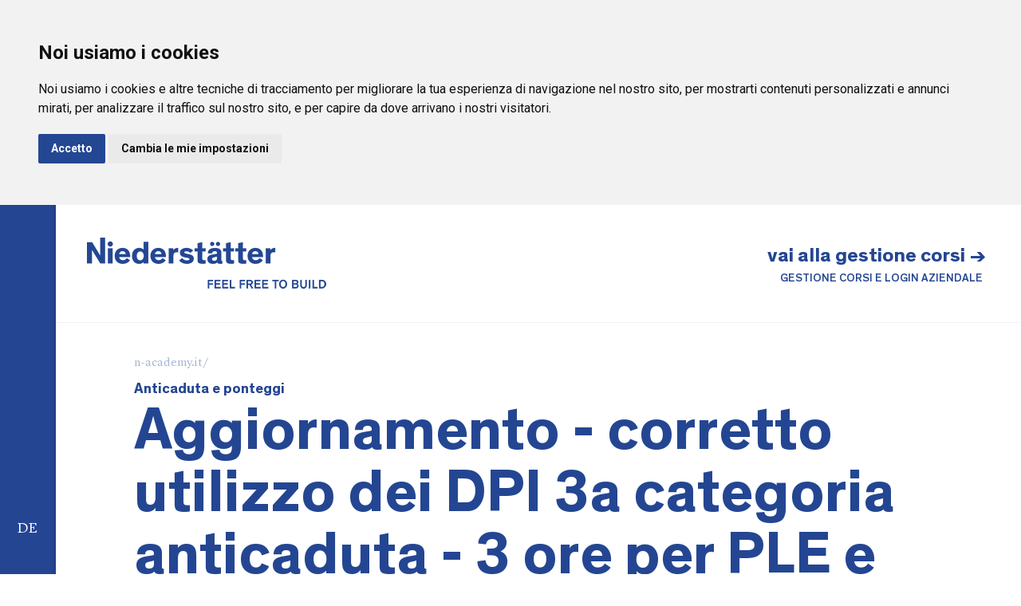

--- FILE ---
content_type: text/html; charset=UTF-8
request_url: https://www.n-academy.it/it/courses/aggiornamento-corretto-utilizzo-dei-dpi-3a-categoria-anticaduta-4-ore-per-ple-e-ponteggi
body_size: 35376
content:
<!DOCTYPE html>
<html xmlns:fb="http://ogp.me/ns/fb#" lang="it">
<head>
        <title>Aggiornamento - corretto utilizzo dei DPI 3a categoria anticaduta - 3 ore per PLE e ponteggi | Niederstätter Academy</title>
    
    <meta http-equiv="content-type" content="text/html; charset=utf-8"/>

    <meta http-equiv="X-UA-Compatible" content="IE=edge"/>

                        <meta name="robots" content="index,follow" />
                <meta property="og:url" content="https://www.n-academy.it/it/courses/aggiornamento-corretto-utilizzo-dei-dpi-3a-categoria-anticaduta-4-ore-per-ple-e-ponteggi"/>
    <link rel="canonical" href="https://www.n-academy.it/it/courses/aggiornamento-corretto-utilizzo-dei-dpi-3a-categoria-anticaduta-4-ore-per-ple-e-ponteggi" />
                        <link rel="alternate" hreflang="de" href="https://www.n-academy.it/courses/aggiornamento-corretto-utilizzo-dei-dpi-3a-categoria-anticaduta-4-ore-per-ple-e-ponteggi">
                    <link rel="alternate" hreflang="it" href="https://www.n-academy.it/it/courses/aggiornamento-corretto-utilizzo-dei-dpi-3a-categoria-anticaduta-4-ore-per-ple-e-ponteggi">
            <meta name="language" content="it">
    <meta http-equiv="content-language" content="it"/>

    <meta name="viewport" content="width=device-width,initial-scale=1,maximum-scale=1">
    
          <style type="text/css">@font-face{font-family:'Theinhardt-Bold';src:url(https://cloud.zeppelin-group.com/aHR0cHM6Ly93d3cubmllZGVyc3RhZXR0ZXIuaXQvZGVmYXVsdC9jc3MvYWxsLWQyYTQyYWE5MjNhYTQ1M2Y3ZDE0MzNmYTI1NWRlYzU5LmNzcy==/h-6bff0c2deb1a1b715e4eee46e6d0d4fb/01619515006/default/fonts/Theinhardt-Bold.eot);src:url(https://cloud.zeppelin-group.com/aHR0cHM6Ly93d3cubmllZGVyc3RhZXR0ZXIuaXQvZGVmYXVsdC9jc3MvYWxsLWQyYTQyYWE5MjNhYTQ1M2Y3ZDE0MzNmYTI1NWRlYzU5LmNzcy==/h-6bff0c2deb1a1b715e4eee46e6d0d4fb/01619515006/default/fonts/Theinhardt-Bold.eot) format('embedded-opentype'),url(https://cloud.zeppelin-group.com/aHR0cHM6Ly93d3cubmllZGVyc3RhZXR0ZXIuaXQvZGVmYXVsdC9jc3MvYWxsLWQyYTQyYWE5MjNhYTQ1M2Y3ZDE0MzNmYTI1NWRlYzU5LmNzcy==/h-6bff0c2deb1a1b715e4eee46e6d0d4fb/01619515006/default/fonts/Theinhardt-Bold.woff) format('woff'),url(https://cloud.zeppelin-group.com/aHR0cHM6Ly93d3cubmllZGVyc3RhZXR0ZXIuaXQvZGVmYXVsdC9jc3MvYWxsLWQyYTQyYWE5MjNhYTQ1M2Y3ZDE0MzNmYTI1NWRlYzU5LmNzcy==/h-6bff0c2deb1a1b715e4eee46e6d0d4fb/01619515006/default/fonts/Theinhardt-Bold.ttf) format('truetype'),url(https://cloud.zeppelin-group.com/aHR0cHM6Ly93d3cubmllZGVyc3RhZXR0ZXIuaXQvZGVmYXVsdC9jc3MvYWxsLWQyYTQyYWE5MjNhYTQ1M2Y3ZDE0MzNmYTI1NWRlYzU5LmNzcy==/h-6bff0c2deb1a1b715e4eee46e6d0d4fb/01619515006/default/fonts/Theinhardt-Bold.svg) format('svg');font-weight:normal;font-style:normal;}@font-face{font-family:'LyonText-Regular';src:url(https://cloud.zeppelin-group.com/aHR0cHM6Ly93d3cubmllZGVyc3RhZXR0ZXIuaXQvZGVmYXVsdC9jc3MvYWxsLWQyYTQyYWE5MjNhYTQ1M2Y3ZDE0MzNmYTI1NWRlYzU5LmNzcy==/h-6bff0c2deb1a1b715e4eee46e6d0d4fb/01619515006/default/fonts/LyonText-Regular.eot);src:url(https://cloud.zeppelin-group.com/aHR0cHM6Ly93d3cubmllZGVyc3RhZXR0ZXIuaXQvZGVmYXVsdC9jc3MvYWxsLWQyYTQyYWE5MjNhYTQ1M2Y3ZDE0MzNmYTI1NWRlYzU5LmNzcy==/h-6bff0c2deb1a1b715e4eee46e6d0d4fb/01619515006/default/fonts/LyonText-Regular.eot) format('embedded-opentype'),url(https://cloud.zeppelin-group.com/aHR0cHM6Ly93d3cubmllZGVyc3RhZXR0ZXIuaXQvZGVmYXVsdC9jc3MvYWxsLWQyYTQyYWE5MjNhYTQ1M2Y3ZDE0MzNmYTI1NWRlYzU5LmNzcy==/h-6bff0c2deb1a1b715e4eee46e6d0d4fb/01619515006/default/fonts/LyonText-Regular.woff) format('woff'),url(https://cloud.zeppelin-group.com/aHR0cHM6Ly93d3cubmllZGVyc3RhZXR0ZXIuaXQvZGVmYXVsdC9jc3MvYWxsLWQyYTQyYWE5MjNhYTQ1M2Y3ZDE0MzNmYTI1NWRlYzU5LmNzcy==/h-6bff0c2deb1a1b715e4eee46e6d0d4fb/01619515006/default/fonts/LyonText-Regular.ttf) format('truetype'),url(https://cloud.zeppelin-group.com/aHR0cHM6Ly93d3cubmllZGVyc3RhZXR0ZXIuaXQvZGVmYXVsdC9jc3MvYWxsLWQyYTQyYWE5MjNhYTQ1M2Y3ZDE0MzNmYTI1NWRlYzU5LmNzcy==/h-6bff0c2deb1a1b715e4eee46e6d0d4fb/01619515006/default/fonts/LyonText-Regular.svg) format('svg');font-weight:normal;font-style:normal;}@font-face{font-family:'Theinhardt-Heavy';src:url(https://cloud.zeppelin-group.com/aHR0cHM6Ly93d3cubmllZGVyc3RhZXR0ZXIuaXQvZGVmYXVsdC9jc3MvYWxsLWQyYTQyYWE5MjNhYTQ1M2Y3ZDE0MzNmYTI1NWRlYzU5LmNzcy==/h-6bff0c2deb1a1b715e4eee46e6d0d4fb/01619515006/default/fonts/Theinhardt-Heavy.eot);src:url(https://cloud.zeppelin-group.com/aHR0cHM6Ly93d3cubmllZGVyc3RhZXR0ZXIuaXQvZGVmYXVsdC9jc3MvYWxsLWQyYTQyYWE5MjNhYTQ1M2Y3ZDE0MzNmYTI1NWRlYzU5LmNzcy==/h-6bff0c2deb1a1b715e4eee46e6d0d4fb/01619515006/default/fonts/Theinhardt-Heavy.eot) format('embedded-opentype'),url(https://cloud.zeppelin-group.com/aHR0cHM6Ly93d3cubmllZGVyc3RhZXR0ZXIuaXQvZGVmYXVsdC9jc3MvYWxsLWQyYTQyYWE5MjNhYTQ1M2Y3ZDE0MzNmYTI1NWRlYzU5LmNzcy==/h-6bff0c2deb1a1b715e4eee46e6d0d4fb/01619515006/default/fonts/Theinhardt-Heavy.woff) format('woff'),url(https://cloud.zeppelin-group.com/aHR0cHM6Ly93d3cubmllZGVyc3RhZXR0ZXIuaXQvZGVmYXVsdC9jc3MvYWxsLWQyYTQyYWE5MjNhYTQ1M2Y3ZDE0MzNmYTI1NWRlYzU5LmNzcy==/h-6bff0c2deb1a1b715e4eee46e6d0d4fb/01619515006/default/fonts/Theinhardt-Heavy.ttf) format('truetype'),url(https://cloud.zeppelin-group.com/aHR0cHM6Ly93d3cubmllZGVyc3RhZXR0ZXIuaXQvZGVmYXVsdC9jc3MvYWxsLWQyYTQyYWE5MjNhYTQ1M2Y3ZDE0MzNmYTI1NWRlYzU5LmNzcy==/h-6bff0c2deb1a1b715e4eee46e6d0d4fb/01619515006/default/fonts/Theinhardt-Heavy.svg) format('svg');font-weight:normal;font-style:normal;}@font-face{font-family:'Theinhardt-Medium';src:url(https://cloud.zeppelin-group.com/aHR0cHM6Ly93d3cubmllZGVyc3RhZXR0ZXIuaXQvZGVmYXVsdC9jc3MvYWxsLWQyYTQyYWE5MjNhYTQ1M2Y3ZDE0MzNmYTI1NWRlYzU5LmNzcy==/h-6bff0c2deb1a1b715e4eee46e6d0d4fb/01619515006/default/fonts/Theinhardt-Medium.eot);src:url(https://cloud.zeppelin-group.com/aHR0cHM6Ly93d3cubmllZGVyc3RhZXR0ZXIuaXQvZGVmYXVsdC9jc3MvYWxsLWQyYTQyYWE5MjNhYTQ1M2Y3ZDE0MzNmYTI1NWRlYzU5LmNzcy==/h-6bff0c2deb1a1b715e4eee46e6d0d4fb/01619515006/default/fonts/Theinhardt-Medium.eot) format('embedded-opentype'),url(https://cloud.zeppelin-group.com/aHR0cHM6Ly93d3cubmllZGVyc3RhZXR0ZXIuaXQvZGVmYXVsdC9jc3MvYWxsLWQyYTQyYWE5MjNhYTQ1M2Y3ZDE0MzNmYTI1NWRlYzU5LmNzcy==/h-6bff0c2deb1a1b715e4eee46e6d0d4fb/01619515006/default/fonts/Theinhardt-Medium.svg) format('svg'),url(https://cloud.zeppelin-group.com/aHR0cHM6Ly93d3cubmllZGVyc3RhZXR0ZXIuaXQvZGVmYXVsdC9jc3MvYWxsLWQyYTQyYWE5MjNhYTQ1M2Y3ZDE0MzNmYTI1NWRlYzU5LmNzcy==/h-6bff0c2deb1a1b715e4eee46e6d0d4fb/01619515006/default/fonts/Theinhardt-Medium.ttf) format('truetype'),url(https://cloud.zeppelin-group.com/aHR0cHM6Ly93d3cubmllZGVyc3RhZXR0ZXIuaXQvZGVmYXVsdC9jc3MvYWxsLWQyYTQyYWE5MjNhYTQ1M2Y3ZDE0MzNmYTI1NWRlYzU5LmNzcy==/h-6bff0c2deb1a1b715e4eee46e6d0d4fb/01619515006/default/fonts/Theinhardt-Medium.woff) format('woff'),url(https://cloud.zeppelin-group.com/aHR0cHM6Ly93d3cubmllZGVyc3RhZXR0ZXIuaXQvZGVmYXVsdC9jc3MvYWxsLWQyYTQyYWE5MjNhYTQ1M2Y3ZDE0MzNmYTI1NWRlYzU5LmNzcy==/h-6bff0c2deb1a1b715e4eee46e6d0d4fb/01619515006/default/fonts/Theinhardt-Medium.woff2) format('woff2');font-weight:normal;font-style:normal;}@font-face{font-family:'Theinhardt-Regular';src:url(https://cloud.zeppelin-group.com/aHR0cHM6Ly93d3cubmllZGVyc3RhZXR0ZXIuaXQvZGVmYXVsdC9jc3MvYWxsLWQyYTQyYWE5MjNhYTQ1M2Y3ZDE0MzNmYTI1NWRlYzU5LmNzcy==/h-6bff0c2deb1a1b715e4eee46e6d0d4fb/01619515006/default/fonts/Theinhardt-Regular.eot);src:url(https://cloud.zeppelin-group.com/aHR0cHM6Ly93d3cubmllZGVyc3RhZXR0ZXIuaXQvZGVmYXVsdC9jc3MvYWxsLWQyYTQyYWE5MjNhYTQ1M2Y3ZDE0MzNmYTI1NWRlYzU5LmNzcy==/h-6bff0c2deb1a1b715e4eee46e6d0d4fb/01619515006/default/fonts/Theinhardt-Regular.eot) format('embedded-opentype'),url(https://cloud.zeppelin-group.com/aHR0cHM6Ly93d3cubmllZGVyc3RhZXR0ZXIuaXQvZGVmYXVsdC9jc3MvYWxsLWQyYTQyYWE5MjNhYTQ1M2Y3ZDE0MzNmYTI1NWRlYzU5LmNzcy==/h-6bff0c2deb1a1b715e4eee46e6d0d4fb/01619515006/default/fonts/Theinhardt-Regular.woff) format('woff'),url(https://cloud.zeppelin-group.com/aHR0cHM6Ly93d3cubmllZGVyc3RhZXR0ZXIuaXQvZGVmYXVsdC9jc3MvYWxsLWQyYTQyYWE5MjNhYTQ1M2Y3ZDE0MzNmYTI1NWRlYzU5LmNzcy==/h-6bff0c2deb1a1b715e4eee46e6d0d4fb/01619515006/default/fonts/Theinhardt-Regular.ttf) format('truetype'),url(https://cloud.zeppelin-group.com/aHR0cHM6Ly93d3cubmllZGVyc3RhZXR0ZXIuaXQvZGVmYXVsdC9jc3MvYWxsLWQyYTQyYWE5MjNhYTQ1M2Y3ZDE0MzNmYTI1NWRlYzU5LmNzcy==/h-6bff0c2deb1a1b715e4eee46e6d0d4fb/01619515006/default/fonts/Theinhardt-Regular.svg) format('svg');font-weight:normal;font-style:normal;}@font-face{font-family:'Theinhardt-Light';src:url(https://cloud.zeppelin-group.com/aHR0cHM6Ly93d3cubmllZGVyc3RhZXR0ZXIuaXQvZGVmYXVsdC9jc3MvYWxsLWQyYTQyYWE5MjNhYTQ1M2Y3ZDE0MzNmYTI1NWRlYzU5LmNzcy==/h-6bff0c2deb1a1b715e4eee46e6d0d4fb/01619515006/default/fonts/Theinhardt-Light.eot);src:url(https://cloud.zeppelin-group.com/aHR0cHM6Ly93d3cubmllZGVyc3RhZXR0ZXIuaXQvZGVmYXVsdC9jc3MvYWxsLWQyYTQyYWE5MjNhYTQ1M2Y3ZDE0MzNmYTI1NWRlYzU5LmNzcy==/h-6bff0c2deb1a1b715e4eee46e6d0d4fb/01619515006/default/fonts/Theinhardt-Light.eot) format('embedded-opentype'),url(https://cloud.zeppelin-group.com/aHR0cHM6Ly93d3cubmllZGVyc3RhZXR0ZXIuaXQvZGVmYXVsdC9jc3MvYWxsLWQyYTQyYWE5MjNhYTQ1M2Y3ZDE0MzNmYTI1NWRlYzU5LmNzcy==/h-6bff0c2deb1a1b715e4eee46e6d0d4fb/01619515006/default/fonts/Theinhardt-Light.woff) format('woff'),url(https://cloud.zeppelin-group.com/aHR0cHM6Ly93d3cubmllZGVyc3RhZXR0ZXIuaXQvZGVmYXVsdC9jc3MvYWxsLWQyYTQyYWE5MjNhYTQ1M2Y3ZDE0MzNmYTI1NWRlYzU5LmNzcy==/h-6bff0c2deb1a1b715e4eee46e6d0d4fb/01619515006/default/fonts/Theinhardt-Light.ttf) format('truetype'),url(https://cloud.zeppelin-group.com/aHR0cHM6Ly93d3cubmllZGVyc3RhZXR0ZXIuaXQvZGVmYXVsdC9jc3MvYWxsLWQyYTQyYWE5MjNhYTQ1M2Y3ZDE0MzNmYTI1NWRlYzU5LmNzcy==/h-6bff0c2deb1a1b715e4eee46e6d0d4fb/01619515006/default/fonts/Theinhardt-Light.svg) format('svg');font-weight:normal;font-style:normal;}.Headline{color:#244793;font-size:75px;line-height:78px;font-weight:bold;}.Subheadline{color:#244793;font-size:25px;line-height:30px;font-weight:bold;}body,html{height:100%;}body,table,input,select,textarea,.defaultFs,.defaulti{font-size:20px;line-height:34px;}body,table,input,select,textarea{color:#6C6C6C;font-family:'LyonText-Regular',serif;}body{margin:0px 0px 0px 0px;padding:0px 0px 0px 0px;}table{border:0px;border-collapse:collapse;}table td,form{margin:0px 0px 0px 0px;padding:0px 0px 0px 0px;}a,body .link,body .owl-dots .owl-dot.active div.usplist{color:#244793;cursor:pointer;text-decoration:none;font-size:15px;-line-height:90px;}a:not(.effectlink):hover,body .link:hover{opacity:0.7;filter:alpha(opacity = 70);}img{border:0px;vertical-align:middle;}video{vertical-align:middle;}p{margin:0px 0px 0px 0px;padding:0px 0px 0px 0px;}@media (max-width:1100px){body .owl-dots .owl-dot.active div.usplist{font-style:14px;}}@media  all{body{-webkit-text-size-adjust:none;}address{font-style:normal;}hr{display:none;}h1,h2,h3,h4,h5,h6,h1 a,h2 a,h3 a,h4 a,h5 a,h6 a{margin:0px 0px 0px 0px;padding:0px 0px 0px 0px;text-decoration:none;font-size:18px;line-height:24px;font-weight:normal;}.t1large,.t1large a,.t1largei,.t1largei a{font-family:'Theinhardt-Bold';color:#244692;font-size:105px;line-height:105px;font-weight:bold;}.Headline,.t1,.t1 a,.t1i,.t1i a{font-family:'Theinhardt-Bold';color:#244692;font-size:75px;line-height:78px;font-weight:bold;}.t2,.t2 a,.t2i,.t2i a{font-family:'Theinhardt-Bold';color:#244692;font-size:18px;line-height:28px;font-weight:bold;}.t3,.t3 a,.t3i,.t3i a{font-family:'Theinhardt-Bold';color:#244692;font-size:42px;line-height:52px;font-weight:bold;}.t4,.t4 a,.t4i,.t4i a{font-family:'Theinhardt-Bold';color:#244692;font-size:32px;line-height:44px;font-weight:bold;}.Subheadline,.t5,.t5 a,.t5i,.t5i a{font-family:'Theinhardt-Bold';color:#244692;font-size:25px;line-height:30px;font-weight:bold;}.t6,.t6 a,.t6i,.t6i a{font-family:'Theinhardt-Bold';color:#244692;font-size:23px;line-height:28px;font-weight:bold;}.t7,.t7 a,.t7i,.t7i a{font-family:'Theinhardt-Bold';color:#244692;font-size:14px;line-height:19px;font-weight:bold;}.t1largei,.t1largei a{color:#FFFFFF;}.t1i,.t1i a{color:#FFFFFF;}.t2i,.t2i a{color:#FFFFFF;}.t3i,.t3i a{color:#FFFFFF;}.t4i,.t4i a{color:#FFFFFF;}.t5i,.t5i a{color:#FFFFFF;}.t6i,.t6i a{color:#FFFFFF;}.t7i,.t7i a{color:#FFFFFF;}a.linki{color:#FFFFFF;}.readMoreButton{padding-right:20px;background:url('[data-uri]') no-repeat 100% 50%;}.open ~ .readMoreButton{background:url('[data-uri]') no-repeat 100% 50%;}.effectlink{left:48px;font-family:'Theinhardt-Heavy';font-size:15px;text-transform:uppercase;letter-spacing:3px;position:relative;}.effectlink:before{content:'';padding:4px 6px;width:14px;height:16px;display:inline-block;position:absolute;top:50%;left:-6px;z-index:-1;transform:translateY(-50%);background-color:rgba(36,71,147,0.06);pointer-events:none;transition:all .4s;}.effectlink:hover{color:#FFFFFF;}.effectlink:hover:before{width:100%;background-color:#244793;}.effectlink:after{content:'';margin-top:-1px;width:32px;height:2px;display:inline-block;position:absolute;top:50%;left:-48px;z-index:-1;background-color:currentColor;pointer-events:none;}.effectlink:hover:after{background-color:#244793;}.defaulti{color:#FFFFFF;}small,.small{font-size:18px;line-height:32px;}.medium1,.medium1i{font-size:23px;line-height:37px;}.medium1i{color:#FFFFFF;}.large1,.large1i{font-size:26px;line-height:35px;}.large1i{color:#FFFFFF;}.ttupper{text-transform:uppercase;}.ttlower{text-transform:lowercase;}.ttnone{text-transform:none;}a.back{font-size:15px;font-weight:bold;}a.back:hover{}svg.icon{width:1.250000em;height:1.250000em;}ul{margin:0px 0px 0px 0px;padding-left:16px;padding-right:8px;list-style-type:none;}ul li:before{content:'\025AA';font-size:20px;position:absolute;left:0px;top:0px;font-family:Arial,Helvetica,sans-serif;}ul li{position:relative;padding:0px 0px 0px 15px;}ul li ul li:before{color:#999999;}ol{margin:0px 0px 0px 0px;padding:0px 0px 0px 26px;}ol li{margin:0px 0px 0px 0px;padding:0px 0px 0px 0px;}*.reset ul,ul.reset{padding:0px 0px 0px 0px;}*.reset ul li:before,ul.reset li:before{content:none;}*.reset ul li,ul.reset li{position:static;padding:0px 0px 0px 0px;}*.reset ul li ul,ul.reset li ul{padding:0px 0px 0px 0px;}*.icon1 ul,ul.icon1{margin:0px 0px 0px 0px;padding:0px 0px 0px 0px;list-style-type:none;}*.icon1 ul li,ul.icon1 li{margin:0px 0px 0px 0px;padding:0px 0px 0px 1.625000em;position:relative;text-indent:0px;line-height:1.562500em;}*.icon1 ul li:before,ul.icon1 li:before{content:none;}*.icon1 ul li svg.icon,ul.icon1 li svg.icon{position:absolute;left:0px;top:0.125000em;width:0.500000em;height:0.500000em;}table{width:100%;}table caption{font-size:20px;}table colgroup col{width:29.572650%;}table colgroup col:first-child{width:5.470085%;}table thead{border-bottom:solid 2px #BFBFBF;}table thead th{padding-top:6px;padding-bottom:6px;text-align:left;}table tfoot td{border-top:solid 1px #BFBFBF;padding-top:6px;padding-bottom:6px;}table tbody td{border-top:solid 1px #BFBFBF;padding-top:6px;padding-bottom:6px;}table tr *{padding-left:0.854701%;padding-right:0.854701%;}table tr *:first-child{padding-left:0.341880%;padding-right:0.341880%;}table.reset{width:auto;}table.reset caption{font-size:inherit;}table.reset colgroup col{width:auto;}table.reset thead{border-bottom:inherit;}table.reset thead th{padding-top:inherit;padding-bottom:inherit;text-align:inherit;}table.reset tfoot td{border-top:inherit;padding-top:inherit;padding-bottom:inherit;}table.reset tbody td{border-top:inherit;padding-top:inherit;padding-bottom:inherit;}table.reset tr *{padding-left:inherit;padding-right:inherit;}a.button1{background-color:#244793;color:#FFFFFF;}a.button2{background:transparent;box-shadow:inset 0px 0px 0px 1px #244793;color:#244793;}a.button0,a.button1,a.button2{padding:17px 24px 15px 24px;font-size:14px;line-height:19px;font-family:'Theinhardt-Bold';text-transform:uppercase;}a.button0.small,a.button1.small,a.button2.small{padding:12px 15px 7px 15px;font-size:12px;line-height:17px;}a.button0.big,a.button1.big,a.button2.big{padding:21px 24px 18px 24px;font-size:15px;line-height:20px;}a.button0:hover,a.button1:hover,a.button2:hover{opacity:0.8;}.bgimage{color:#FFFFFF;}.bgweb{background-color:#FFFFFF;color:#6C6C6C;}.bgwebgradientleft{background:linear-gradient(to right,rgba(221,221,221,1) 0%,rgba(221,221,221,1) 30%,rgba(221,221,221,0) 100%);}.bgwebgradientright{background:linear-gradient(to right,rgba(221,221,221,0) 0%,rgba(221,221,221,1) 70%,rgba(221,221,221,1) 100%);}.bgweb2{background-color:#EFEFEF;color:#6C6C6C;}.bgheader{background-color:#FFFFFF;color:#6C6C6C;}.bgheader2{background-color:#EFEFEF;color:#6C6C6C;}.bgmobile{background-color:#EFEFEF;color:#6C6C6C;}.bgfooter{background-color:#F6F8FB;color:#666666;}.bglist{background-color:#F6F8FB;color:#6C6C6C;}.bgteaser{background-color:#F6F8FB;color:#6C6C6C;}.bgusp{background-color:#F6F8FB;color:#6C6C6C;}.bglistalternate{background-color:#EFEFEF;color:#6C6C6C;}.bgteaseralternate{background-color:#EFEFEF;color:#6C6C6C;}.bguspalternate{background-color:#EFEFEF;color:#6C6C6C;}.bgbar{background-color:#444444;color:#FFFFFF;}.bghighlight{background-color:#244692;color:#FFFFFF;}.bghighlight .borderBefore:before{border-color:#244692;}.bghighlight .borderAfter:after{border-color:#244692;}.bghighlight2{background-color:#79B53C;color:#FFFFFF;}.bghighlight2 .borderBefore:before{border-color:#79B53C;}.bghighlight2 .borderAfter:after{border-color:#79B53C;}.bggallerybox{background-color:rgba(0,0,0,0.7);color:#FFFFFF;}.bggallerygradienttopbottom{background:-moz-linear-gradient(top,rgba(0,0,0,0) 0%,rgba(0,0,0,0.65) 50%,rgba(0,0,0,0) 100%);background:-webkit-gradient(linear,left top,left bottom,color-stop(0%,rgba(0,0,0,0)),color-stop(50%,rgba(0,0,0,0.65)),color-stop(100%,rgba(0,0,0,0)));background:-webkit-linear-gradient(top,rgba(0,0,0,0) 0%,rgba(0,0,0,0.65) 50%,rgba(0,0,0,0) 100%);background:-o-linear-gradient(top,rgba(0,0,0,0) 0%,rgba(0,0,0,0.65) 50%,rgba(0,0,0,0) 100%);background:-ms-linear-gradient(top,rgba(0,0,0,0) 0%,rgba(0,0,0,0.65) 50%,rgba(0,0,0,0) 100%);background:linear-gradient(to bottom,rgba(0,0,0,0) 0%,rgba(0,0,0,0.65) 50%,rgba(0,0,0,0) 100%);filter:progid:DXImageTransform.Microsoft.gradient( startColorstr='#00000000',endColorstr='#00000000',GradientType=0 );color:#FFFFFF;}.bggallerygradienttop{background:-moz-linear-gradient(top,rgba(0,0,0,0) 0%,rgba(0,0,0,0.7) 100%);background:-webkit-gradient(linear,left top,left bottom,color-stop(0%,rgba(0,0,0,0)),color-stop(100%,rgba(0,0,0,0.8)));background:-webkit-linear-gradient(top,rgba(0,0,0,0) 0%,rgba(0,0,0,0.7) 100%);background:-o-linear-gradient(top,rgba(0,0,0,0) 0%,rgba(0,0,0,0.7) 100%);background:-ms-linear-gradient(top,rgba(0,0,0,0) 0%,rgba(0,0,0,0.7) 100%);background:linear-gradient(to bottom,rgba(0,0,0,0) 0%,rgba(0,0,0,0.7) 100%);filter:progid:DXImageTransform.Microsoft.gradient( startColorstr='#00000000',endColorstr='#B2000000',GradientType=0 );color:#FFFFFF;}.bggallerygradienttop2{background:-moz-linear-gradient(top,rgba(221,221,221,0) 0%,rgba(221,221,221,1) 100%);background:-webkit-gradient(linear,left top,left bottom,color-stop(0%,rgba(221,221,221,0)),color-stop(100%,rgba(221,221,221,1)));background:-webkit-linear-gradient(top,rgba(221,221,221,0) 0%,rgba(221,221,221,1) 100%);background:-o-linear-gradient(top,rgba(221,221,221,0) 0%,rgba(221,221,221,1) 100%);background:-ms-linear-gradient(top,rgba(221,221,221,0) 0%,rgba(221,221,221,1) 100%);background:linear-gradient(to bottom,rgba(221,221,221,0) 0%,rgba(221,221,221,1) 100%);filter:progid:DXImageTransform.Microsoft.gradient( startColorstr='#00dddddd',endColorstr='#dddddd',GradientType=0 );}.bggallerygradienttop3{background:-moz-linear-gradient(top,rgba(239,239,239,0) 0%,rgba(239,239,239,1) 100%);background:-webkit-gradient(linear,left top,left bottom,color-stop(0%,rgba(239,239,239,0)),color-stop(100%,rgba(239,239,239,1)));background:-webkit-linear-gradient(top,rgba(239,239,239,0) 0%,rgba(239,239,239,1) 100%);background:-o-linear-gradient(top,rgba(239,239,239,0) 0%,rgba(239,239,239,1) 100%);background:-ms-linear-gradient(top,rgba(239,239,239,0) 0%,rgba(239,239,239,1) 100%);background:linear-gradient(to bottom,rgba(239,239,239,0) 0%,rgba(239,239,239,1) 100%);filter:progid:DXImageTransform.Microsoft.gradient( startColorstr='#00EFEFEF',endColorstr='#EFEFEF',GradientType=0 );}.bggallerygradientradius{background:-moz-radial-gradient(center,ellipse cover,rgba(0,0,0,0.6) 0%,rgba(0,0,0,0) 70%,rgba(0,0,0,0) 100%);background:-webkit-radial-gradient(center,ellipse cover,rgba(0,0,0,0.6) 0%,rgba(0,0,0,0) 70%,rgba(0,0,0,0) 100%);background:radial-gradient(ellipse at center,rgba(0,0,0,0.6) 0%,rgba(0,0,0,0) 70%,rgba(0,0,0,0) 100%);}.bggallerygradientradiusi{background:-moz-radial-gradient(center,ellipse cover,rgba(255,255,255,0.6) 0%,rgba(255,255,255,0) 70%,rgba(255,255,255,0) 100%);background:-webkit-radial-gradient(center,ellipse cover,rgba(255,255,255,0.6) 0%,rgba(255,255,255,0) 70%,rgba(255,255,255,0) 100%);background:radial-gradient(ellipse at center,rgba(255,255,255,0.6) 0%,rgba(255,255,255,0) 70%,rgba(255,255,255,0) 100%);}.bggallerygradientdiagonalbottomtop{background:-moz-linear-gradient(45deg,rgba(0,0,0,1) 0%,rgba(0,0,0,0) 45%,rgba(0,0,0,0) 100%);background:-webkit-linear-gradient(45deg,rgba(0,0,0,1) 0%,rgba(0,0,0,0) 45%,rgba(0,0,0,0) 100%);background:linear-gradient(45deg,rgba(0,0,0,1) 0%,rgba(0,0,0,0) 45%,rgba(0,0,0,0) 100%);}.bgcookies{background-color:#dddddd;}.bgcookiesicon{background-color:#CCCCCC;color:#000000;}.bgicon{background-color:#244692;color:#FFFFFF;fill:#FFFFFF;padding:0.375000em;display:inline-block;vertical-align:top;}.bgimage .t1large,.bgimage .t1large a,.bgimage a,.bgimage h1,.bgimage h1 a,.bgimage .t1,.bgimage .t1 a,.bgimage h2,.bgimage h2 a,.bgimage .t2,.bgimage .t2 a,.bgimage h3,.bgimage h3 a,.bgimage .t3,.bgimage .t3 a,.bgimage h4,.bgimage h4 a,.bgimage .t4,.bgimage .t4 a,.bgimage h5,.bgimage h5 a,.bgimage .t5,.bgimage .t5 a,.bgimage h6,.bgimage h6 a,.bgimage .t6,.bgimage .t6 a,.bgimage h7,.bgimage h7 a,.bgimage .t7,.bgimage .t7 a,.button1 .t1,.button1 .t2,.button1 .t3,.button1 .t4,.button1 .t5,.button1 .t6,.button1 .t7,.bgbar .t1large,.bgbar .t1large a,.bgbar .t1,.bgbar .t1 a,.bgbar .t2,.bgbar .t2 a,.bgbar .t3,.bgbar .t3 a,.bgbar .t4,.bgbar .t4 a,.bgbar .t5,.bgbar .t5 a,.bgbar .t6,.bgbar .t6 a,.bgbar .t7,.bgbar .t7 a,.bghighlight a,.bghighlight .t1large,.bghighlight .t1large a,.bghighlight .t1,.bghighlight .t1 a,.bghighlight .t2,.bghighlight .t2 a,.bghighlight .t3,.bghighlight .t3 a,.bghighlight .t4,.bghighlight .t4 a,.bghighlight .t5,.bghighlight .t5 a,.bghighlight .t6,.bghighlight .t6 a,.bghighlight .t7,.bghighlight .t7 a,.bghighlight2 .t1large,.bghighlight2 .t1large a,.bghighlight2 .t1,.bghighlight2 .t1 a,.bghighlight2 .t2,.bghighlight2 .t2 a,.bghighlight2 .t3,.bghighlight2 .t3 a,.bghighlight2 .t4,.bghighlight2 .t4 a,.bghighlight2 .t5,.bghighlight2 .t5 a,.bghighlight2 .t6,.bghighlight2 .t6 a,.bghighlight2 .t7,.bghighlight2 .t7 a,.bggallerybox .t1large,.bggallerybox .t1large a,.bggallerybox .t1,.bggallerybox .t1 a,.bggallerybox .t2,.bggallerybox .t2 a,.bggallerybox .t3,.bggallerybox .t3 a,.bggallerybox .t4,.bggallerybox .t4 a,.bggallerybox .t5,.bggallerybox .t5 a,.bggallerybox .t6,.bggallerybox .t6 a,.bggallerybox .t7,.bggallerybox .t7 a,.bggallerygradienttopbottom .t1large,.bggallerygradienttopbottom .t1large a,.bggallerygradienttopbottom .t1,.bggallerygradienttopbottom .t1 a,.bggallerygradienttopbottom .t2,.bggallerygradienttopbottom .t2 a,.bggallerygradienttopbottom .t3,.bggallerygradienttopbottom .t3 a,.bggallerygradienttopbottom .t4,.bggallerygradienttopbottom .t4 a,.bggallerygradienttopbottom .t5,.bggallerygradienttopbottom .t5 a,.bggallerygradienttopbottom .t6,.bggallerygradienttopbottom .t6 a,.bggallerygradienttopbottom .t7,.bggallerygradienttopbottom .t7 a,.bggallerygradienttop .t1large,.bggallerygradienttop .t1large a,.bggallerygradienttop .t1,.bggallerygradienttop .t1 a,.bggallerygradienttop .t2,.bggallerygradienttop .t2 a,.bggallerygradienttop .t3,.bggallerygradienttop .t3 a,.bggallerygradienttop .t4,.bggallerygradienttop .t4 a,.bggallerygradienttop .t5,.bggallerygradienttop .t5 a,.bggallerygradienttop .t6,.bggallerygradienttop .t6 a,.bggallerygradienttop .t7,.bggallerygradienttop .t7 a{color:#FFFFFF;}.bglist.bgactive,.bglist.hover:hover,.bgteaser.bgactive,.bgteaser.hover:hover,.bgusp.bgactive,.bgusp.hover:hover,.bglistalternate.bgactive,.bglistalternate.hover:hover,.bgteaseralternate.bgactive,.bgteaseralternate.hover:hover,.bguspalternate.hover.bgactive,.bguspalternate.hover:hover,.bgbar.bgactive,.bgbar.hover:hover,.bggallerybox.bgactive,.bggallerybox.hover:hover,.bggallerygradienttopbottom.bgactive,.bggallerygradienttopbottom.hover:hover,.bggallerygradienttop.bgactive,.bggallerygradienttop.hover:hover,.bggallerygradienttop2.bgactive,.bggallerygradienttop2.hover:hover,.bghighlight.bgactive,.bghighlight.hover:hover,.bghighlight2.bgactive,.bghighlight2.hover:hover{cursor:pointer;-webkit-box-shadow:inset 0px 0px 4px 500px rgba(0,0,0,0.15);-moz-box-shadow:inset 0px 0px 4px 500px rgba(0,0,0,0.15);box-shadow:inset 0px 0px 4px 500px rgba(0,0,0,0.15);filter:progid:DXImageTransform.Microsoft.Shadow(Strength=5,Direction=120,Color='#000000'),progid:DXImageTransform.Microsoft.gradient(startColorstr='#40000000',endColorstr='#40000000',GradientType=0);}.bglist.bgactive .bglist,.bglist.hover:hover .bglist,.bglist.bgactive .bglistalternate,.bglist.hover:hover .bglistalternate,.bglist.bgactive .bghighlight,.bglist.hover:hover .bghighlight,.bglist.bgactive .bghighlight2,.bglist.hover:hover .bghighlight2,.bgteaser.bgactive .bgteaser,.bgteaser.hover:hover .bgteaser,.bgteaser.bgactive .bgteaseralternate,.bgteaser.hover:hover .bgteaseralternate,.bgteaser.bgactive .bghighlight,.bgteaser.hover:hover .bghighlight,.bgteaser.bgactive .bghighlight2,.bgteaser.hover:hover .bghighlight2,.bgusp.bgactive .bgusp,.bgusp.hover:hover .bgusp,.bgusp.bgactive .bguspalternate,.bgusp.hover:hover .bguspalternate,.bgusp.bgactive .bghighlight,.bgusp.hover:hover .bghighlight,.bgusp.bgactive .bghighlight2,.bgusp.hover:hover .bghighlight2,.bglistalternate.bgactive .bglist,.bglistalternate.hover:hover .bglist,.bglistalternate.bgactive .bglistalternate,.bglistalternate.hover:hover .bglistalternate,.bglistalternate.bgactive .bghighlight,.bglistalternate.hover:hover .bghighlight,.bglistalternate.bgactive .bghighlight2,.bglistalternate.hover:hover .bghighlight2,.bgteaseralternate.bgactive .bgteaser,.bgteaseralternate.hover:hover .bgteaser,.bgteaseralternate.bgactive .bgteaseralternate,.bgteaseralternate.hover:hover .bgteaseralternate,.bgteaseralternate.bgactive .bghighlight,.bgteaseralternate.hover:hover .bghighlight,.bgteaseralternate.bgactive .bghighlight2,.bgteaseralternate.hover:hover .bghighlight2,.bguspalternate.bgactive .bgusp,.bguspalternate.hover:hover .bgusp,.bguspalternate.bgactive .bguspalternate,.bguspalternate.hover:hover .bguspalternate,.bguspalternate.bgactive .bghighlight,.bguspalternate.hover:hover .bghighlight,.bguspalternate.bgactive .bghighlight2,.bguspalternate.hover:hover .bghighlight2,.bgbar.bgactive .bgbar,.bgbar.hover:hover .bgbar,.bgbar.bgactive .bghighlight,.bgbar.hover:hover .bghighlight,.bgbar.bgactive .bghighlight2,.bgbar.hover:hover .bghighlight2,.bghighlight.bgactive .bghighlight,.bghighlight.hover:hover .bghighlight,.bghighlight.bgactive .bglist,.bghighlight.hover:hover .bglist,.bghighlight.bgactive .bgteaser,.bghighlight.hover:hover .bgteaser,.bghighlight.bgactive .bgusp,.bghighlight.hover:hover .bgusp,.bghighlight.bgactive .bglistalternate,.bghighlight.hover:hover .bglistalternate,.bghighlight.bgactive .bgteaseralternate,.bghighlight.hover:hover .bgteaseralternate,.bghighlight.bgactive .bguspalternate,.bghighlight.hover:hover .bguspalternate,.bghighlight.bgactive .bgbar,.bghighlight.hover:hover .bgbar,.bghighlight.bgactive .bghighlight2,.bghighlight.hover:hover .bghighlight2,.bghighlight2.bgactive .bghighlight2,.bghighlight2.hover:hover .bghighlight2,.bghighlight2.bgactive .bglist,.bghighlight2.hover:hover .bglist,.bghighlight2.bgactive .bgteaser,.bghighlight2.hover:hover .bgteaser,.bghighlight2.bgactive .bgusp,.bghighlight2.hover:hover .bgusp,.bghighlight2.bgactive .bglistalternate,.bghighlight2.hover:hover .bglistalternate,.bghighlight2.bgactive .bgteaseralternate,.bghighlight2.hover:hover .bgteaseralternate,.bghighlight2.bgactive .bguspalternate,.bghighlight2.hover:hover .bguspalternate,.bghighlight2.bgactive .bgbar,.bghighlight2.hover:hover .bgbar,.bghighlight2.bgactive .bghighlight,.bghighlight2.hover:hover .bghighlight{cursor:pointer;-webkit-box-shadow:inset 0px 0px 4px 500px rgba(0,0,0,0.25);-moz-box-shadow:inset 0px 0px 4px 500px rgba(0,0,0,0.25);box-shadow:inset 0px 0px 4px 500px rgba(0,0,0,0.25);filter:progid:DXImageTransform.Microsoft.gradient(startColorstr='#40000000',endColorstr='#40000000',GradientType=0);}.iconhover:hover{opacity:0.7;filter:alpha(opacity = 70);cursor:pointer;}.iconinverse{color:#FFFFFF;fill:#FFFFFF;}.hover{cursor:pointer;}.hover picture{position:relative;}.hover:hover picture:before{content:'';background-color:rgba(0,0,0,0.25);position:absolute;left:0px;top:0px;width:100%;height:100%;}.hover:hover .nohover{-webkit-box-shadow:none!important;-moz-box-shadow:none!important;box-shadow:none!important;filter:none!important;}.points1v{margin:0px 0px 0px 0px;padding:0px 0px 0px 0px;width:18px;}.points1v:after{content:'';clear:both;display:block;font-size:0px;height:0px;line-height:0px;overflow:hidden;text-indent:-100px;}.points1v li:before{content:none;}.points1v li{left:auto;position:static;text-indent:0px;}.points1v > *{background-color:#FFFFFF;display:inline-block;width:18px;height:18px;cursor:pointer;text-indent:-100px!important;padding:0px 0px 0px 0px;overflow:hidden;-webkit-border-radius:9px;-moz-border-radius:9px;border-radius:9px;-webkit-box-shadow:inset 2px 2px 5px 0px rgba(0,0,0,0.75);-moz-box-shadow:inset 2px 2px 5px 0px rgba(0,0,0,0.75);box-shadow:inset 2px 2px 5px 0px rgba(0,0,0,0.75);}.points1v > * + *{margin-top:6px;}.points1v > *.active{background-color:#244692;}.points1h{margin:0px 0px 0px 0px;padding:0px 0px 0px 0px;}.points1h:after{content:'';clear:both;display:block;font-size:0px;height:0px;line-height:0px;overflow:hidden;text-indent:-100px;}.points1h li:before{content:none;}.points1h li{left:auto;position:static;text-indent:0px;}.points1h > *{background-color:#FFFFFF;display:inline-block;width:18px;height:18px;cursor:pointer;text-indent:-100px!important;padding:0px 0px 0px 0px;overflow:hidden;-webkit-border-radius:9px;-moz-border-radius:9px;border-radius:9px;-webkit-box-shadow:inset 2px 2px 5px 0px rgba(0,0,0,0.75);-moz-box-shadow:inset 2px 2px 5px 0px rgba(0,0,0,0.75);box-shadow:inset 2px 2px 5px 0px rgba(0,0,0,0.75);}.points1h > * + *{margin-left:6px;}.points1h > *.active{background-color:#244692;}.points2v{margin:0px 0px 0px 0px;padding:0px 0px 0px 0px;width:30px;text-align:center;}.points2v:after{content:'';clear:both;display:block;font-size:0px;height:0px;line-height:0px;overflow:hidden;text-indent:-100px;}.points2v li:before{content:none;}.points2v li{left:auto;position:static;text-indent:0px;}.points2v > *{background-color:#FFFFFF;display:inline-block;line-height:30px;margin:0px 0px 12px 0px;padding:0px 0px 0px 0px;width:30px;height:30px;cursor:pointer;}.points2v > * + *{margin-top:6px;}.points2v > *.active{-webkit-box-shadow:inset 0px 0px 4px 500px rgba(0,0,0,0.25);-moz-box-shadow:inset 0px 0px 4px 500px rgba(0,0,0,0.25);box-shadow:inset 0px 0px 4px 500px rgba(0,0,0,0.25);filter:progid:DXImageTransform.Microsoft.gradient(startColorstr='#40000000',endColorstr='#40000000',GradientType=0);}.points2h{margin:0px 0px 0px 0px;padding:0px 0px 0px 0px;text-align:center;}.points2h:after{content:'';clear:both;display:block;font-size:0px;height:0px;line-height:0px;overflow:hidden;text-indent:-100px;}.points2h li:before{content:none;}.points2h li{left:auto;position:static;text-indent:0px;}.points2h > *{background-color:#FFFFFF;display:inline-block;line-height:30px;margin:0px 6px 0px 0px;padding:0px 0px 0px 0px;width:30px;height:30px;cursor:pointer;}.points2h > * + *{margin-left:6px;}.points2h > *.active{-webkit-box-shadow:inset 0px 0px 4px 500px rgba(0,0,0,0.25);-moz-box-shadow:inset 0px 0px 4px 500px rgba(0,0,0,0.25);box-shadow:inset 0px 0px 4px 500px rgba(0,0,0,0.25);filter:progid:DXImageTransform.Microsoft.gradient(startColorstr='#40000000',endColorstr='#40000000',GradientType=0);}.points3v{margin:0px 0px 0px 0px;padding:0px 0px 0px 0px;width:30px;text-align:center;}.points3v:after{content:'';clear:both;display:block;font-size:0px;height:0px;line-height:0px;overflow:hidden;text-indent:-100px;}.points3v li:before{content:none;}.points3v li{left:auto;position:static;text-indent:0px;}.points3v > *{border:solid 2px #FFFFFF;display:inline-block;margin:0px 0px 12px 0px;padding:0px 0px 0px 0px;width:17px;height:17px;cursor:pointer;text-indent:-100px!important;overflow:hidden;}.points3v > * + *{margin-top:6px;}.points3v > *.active{background-color:#FFFFFF;}.points3h{margin:0px 0px 0px 0px;padding:0px 0px 0px 0px;text-align:center;}.points3h:after{content:'';clear:both;display:block;font-size:0px;height:0px;line-height:0px;overflow:hidden;text-indent:-100px;}.points3h li:before{content:none;}.points3h li{left:auto;position:static;text-indent:0px;}.points3h > *{border:solid 2px #FFFFFF;display:inline-block;margin:0px 6px 0px 0px;padding:0px 0px 0px 0px;width:17px;height:17px;cursor:pointer;text-indent:-100px!important;overflow:hidden;}.points3h > * + *{margin-left:6px;}.points3h > *.active{background-color:#FFFFFF;}.tab1{background-color:#4C4C4C;color:#FFFFFF;line-height:32px;padding:0px 1.709402% 0px 1.709402%;width:28.205128%;height:32px;}.active .tab1,.tab1.active{background-color:#244692;position:relative;}.tab1.active:before{content:'';position:absolute;left:24px;bottom:-9px;width:0px;height:0px;border-style:solid;border-width:9px 9.5px 0 9.5px;border-color:#244692 transparent transparent transparent;}.tab2{text-align:center;position:relative;}.tab2:before{content:'';background-color:#FFFFFF;position:absolute;left:0px;top:50%;margin-top:-1px;width:100%;height:2px;}.tab2 > *{display:inline-block;vertical-align:middle;color:#FFFFFF;border-color:#FFFFFF;background-color:#DDDDDD;border-style:solid;border-width:2px 1px;line-height:52px;width:29.059829%;height:52px;text-align:center;position:relative;}.tab2 > *:first-child{border-left-width:2px;-webkit-border-top-left-radius:9px;-webkit-border-bottom-left-radius:9px;border-top-left-radius:9px;border-bottom-left-radius:9px;}.tab2 > *:last-child{border-right-width:2px;-webkit-border-top-right-radius:9px;-webkit-border-bottom-right-radius:9px;border-top-right-radius:9px;border-bottom-right-radius:9px;}.active .tab2 > *.tab.tab2 > *.active{background-color:#FFFFFF;color:#244692;}.tab3{cursor:pointer;position:relative;background-color:#4C4C4C;color:#FFFFFF;font-size:20px;line-height:60px;padding:0px 1.709402% 0px 1.709402%;width:31.623932%;height:60px;text-align:center;-webkit-transition:all 400ms;transition:all 400ms;}.tab3:hover,.active .tab3,.tab3.active{background-color:#244692;}.tab3:before{content:'';position:absolute;left:50%;margin-left:-10.5px;width:0px;height:0px;border-style:solid;opacity:0;filter:alpha(opacity = 0);-webkit-transition:all 400ms;transition:all 400ms;}.tab3.arrowtop:before{top:-9px;border-width:0px 10.5px 10px 10.5px;border-color:transparent transparent #244692 transparent;}.tab3.arrowbottom:before{bottom:-9px;border-width:10px 10.5px 0 10.5px;border-color:#244692 transparent transparent transparent;}.tab3.active:before{opacity:1;filter:alpha(opacity = 100);}.tabs4{display:flex;justify-content:center;position:relative;text-align:center;}.tabs4:after{content:'';width:100%;height:1px;background-color:#EEEEEE;position:absolute;left:0px;bottom:0px;z-index:0;}.tabs4 .tab{background-color:#EEEEEE;padding:15px 3.846154%;margin:0 0.940171%;border:1px solid #EEEEEE;border-bottom:0;position:relative;z-index:1;}.tabs4 .tab.active{background-color:#DDDDDD;}.tabs5{display:flex;justify-content:center;position:relative;text-align:center;}.tabs5:after{content:'';width:100%;height:1px;background-color:#EEEEEE;position:absolute;left:0px;bottom:3px;z-index:0;}.tabs5 .tab{padding:15px 3.846154%;margin:0 0.940171%;position:relative;z-index:1;}.tabs5 .tab.active{border-bottom:6px solid #EEEEEE;}.paging{margin:20px auto;text-align:center;}.paging1{}.paging1 a,.paging1 span{display:inline-block;vertical-align:middle;background-color:#E9E9E9;color:#999999;font-size:14px;line-height:28px;margin:0px 3px 0px 3px;width:28px;height:28px;text-align:center;}.paging1 a:hover,.paging1 a.active,.paging1 span{background-color:#AAAAAA;color:#FFFFFF;}.paging1 a.prev{background-color:#244692;color:#FFFFFF;position:relative;}.paging1 a.prev:before{content:'';position:absolute;left:50%;top:50%;margin-top:-5.5px;margin-left:-3.5px;width:0px;height:0px;border-style:solid;border-width:5.5px 7px 5.5px 0;border-color:transparent #ffffff transparent transparent;}.paging1 a.prev:after{content:'';position:absolute;left:50%;top:50%;margin-top:-4.5px;margin-left:-1.5px;width:0px;height:0px;border-style:solid;border-width:4.5px 6px 4.5px 0;border-color:transparent #244692 transparent transparent;}.paging1 a.next{background-color:#244692;color:#FFFFFF;position:relative;}.paging1 a.next:before{content:'';position:absolute;right:50%;top:50%;margin-top:-5.5px;margin-right:-3.5px;width:0px;height:0px;border-style:solid;border-width:5.5px 0 5.5px 7px;border-color:transparent transparent transparent #ffffff;}.paging1 a.next:after{content:'';position:absolute;right:50%;top:50%;margin-top:-4.5px;margin-right:-1.5px;width:0px;height:0px;border-style:solid;border-width:4.5px 0 4.5px 6px;border-color:transparent transparent transparent #244692;}.paging1 span.prev,.paging1 span.next{display:none;}.paging2{}.paging2 a{display:inline-block;vertical-align:middle;background-color:#E9E9E9;color:#999999;font-size:14px;line-height:25px;margin:0px 3px 0px 3px;width:25px;height:25px;text-align:center;-webkit-border-radius:12.5px;-moz-border-radius:12.5px;border-radius:12.5px;}.paging2 a:hover,.paging2 a.active{background-color:#AAAAAA;color:#FFFFFF;}.paging2 a.prev{background-color:#244692;color:#FFFFFF;position:relative;}.paging2 a.prev:before{content:'';position:absolute;left:50%;top:50%;margin-top:-6px;margin-left:-5px;width:0px;height:0px;border-style:solid;border-width:6px 8px 6px 0;border-color:transparent #ffffff transparent transparent;}.paging2 a.prev:after{content:'';position:absolute;left:50%;top:50%;margin-top:-5px;margin-left:-3px;width:0px;height:0px;border-style:solid;border-width:5px 7px 5px 0;border-color:transparent #244692 transparent transparent;}.paging2 a.next{background-color:#244692;color:#FFFFFF;position:relative;}.paging2 a.next:before{content:'';position:absolute;right:50%;top:50%;margin-top:-6px;margin-right:-5px;width:0px;height:0px;border-style:solid;border-width:6px 0 6px 8px;border-color:transparent transparent transparent #ffffff;}.paging2 a.next:after{content:'';position:absolute;right:50%;top:50%;margin-top:-5px;margin-right:-3px;width:0px;height:0px;border-style:solid;border-width:5px 0 5px 7px;border-color:transparent transparent transparent #244692;}.paging3{}.paging3 a,.paging3 span{display:inline-block;vertical-align:middle;color:#AAAAAA;font-size:14px;margin:0px 2px 0px 2px;}.paging3 a:hover,.paging3 span{color:#244692;}.paging3 .prev{margin-right:4px;width:0px;height:0px;border-style:solid;border-width:5.5px 7px 5.5px 0;border-color:transparent #244692 transparent transparent;}.paging3 span.prev{border-color:transparent #AAAAAA transparent transparent;}.paging3 .next{margin-left:4px;width:0px;height:0px;border-style:solid;border-width:5.5px 0 5.5px 7px;border-color:transparent transparent transparent #244692;}.paging3 span.next{border-color:transparent transparent transparent #AAAAAA;}.paging4{font-size:14px;line-height:34px;background-color:#E9E9E9;width:100%;height:34px;text-align:center;}.paging4 a,.paging4 span{display:inline-block;vertical-align:middle;color:#BABABA;}.paging4 a:hover,.paging4 span{color:#244692;}.paging4 a.prev{float:left;display:inline;color:#244692;padding-left:24px;position:relative;}.paging4 a.prev:before{content:'';position:absolute;left:9px;top:50%;margin-top:-6px;width:0px;height:0px;border-style:solid;border-width:6px 7px 6px 0;border-color:transparent #244692 transparent transparent;}.paging4 a.prev:after{content:'';position:absolute;left:11px;top:50%;margin-top:-5px;width:0px;height:0px;border-style:solid;border-width:5px 6px 5px 0;border-color:transparent #E9E9E9 transparent transparent;}.paging4 a.next{float:right;display:inline;color:#244692;padding-right:24px;position:relative;}.paging4 a.next:before{content:'';position:absolute;right:9px;top:50%;margin-top:-6px;width:0px;height:0px;border-style:solid;border-width:6px 0 6px 7px;border-color:transparent transparent transparent #244692;}.paging4 a.next:after{content:'';position:absolute;right:11px;top:50%;margin-top:-5px;width:0px;height:0px;border-style:solid;border-width:5px 0 5px 6px;border-color:transparent transparent transparent #E9E9E9;}.paging5{}.paging5 a{display:inline-block;vertical-align:middle;color:#AAAAAA;font-size:14px;margin:0px 2px 0px 2px;}.paging5 a:hover,.paging5 a.active{color:#244692;}.paging5 a.first{margin-right:4px;width:0px;height:0px;border-style:solid;border-width:5.5px 7px 5.5px 0;border-color:transparent #969797 transparent transparent;}.paging5 a.first:before{content:'';display:block;background-color:#969797;margin-top:-5.5px;width:1px;height:10px;}.paging5 a.prev{margin-right:4px;width:0px;height:0px;border-style:solid;border-width:5.5px 7px 5.5px 0;border-color:transparent #969797 transparent transparent;}.paging5 a.next{margin-left:4px;width:0px;height:0px;border-style:solid;border-width:5.5px 0 5.5px 7px;border-color:transparent transparent transparent #969797;}.paging5 a.last{margin-left:4px;width:0px;height:0px;border-style:solid;border-width:5.5px 0 5.5px 7px;border-color:transparent transparent transparent #969797;}.paging5 a.last:after{content:'';display:block;background-color:#969797;margin-top:-5.5px;width:1px;height:10px;}}@media (hover:none){.effectlink:hover{color:#244692;}.effectlink:hover:before{width:14px;background-color:rgba(36,71,147,0.06);}.effectlink:hover:after{background-color:#244692;}}@media (max-width:1100px){body{font-size:18px;line-height:30px;}.t1large,.t1large a,.t1largei,.t1largei a{font-size:80px;line-height:83px;}.t1,.t1 a,.t1i,.t1i a{font-size:60px;line-height:63px;}.t2,.t2 a,.t2i,.t2i a{font-size:17px;line-height:22px;}.t3,.t3 a,.t3i,.t3i a{font-size:36px;line-height:46px;}.t4,.t4 a,.t4i,.t4i a{font-size:30px;line-height:34px;}.t5,.t5 a,.t5i,.t5i a{font-size:25px;line-height:30px;}.t6,.t6 a,.t6i,.t6i a{font-size:20px;line-height:25px;}.defaultFs,.defaulti{font-size:18px;line-height:32px;}.medium1,.medium1i{font-size:20px;line-height:34px;}.large1,.large1i{font-size:23px;line-height:33px;}small,.small{font-size:17px;line-height:30px;}.tabs4 .tab{padding:15px 2.136752%;}.tabs5 .tab{padding:15px 2.136752%;}}@media (max-width:600px){form div.row div.textarea textarea,form div.inputfield input,form div.calendarfield input{font-size:16px;}body{font-size:16px;line-height:30px;}.t1large,.t1large a,.t1largei,.t1largei a{font-size:45px;line-height:50px;}.t1,.t1 a,.t1i,.t1i a{font-size:30px;line-height:35px;}.t2,.t2 a,.t2i,.t2i a{font-size:15px;line-height:32px;}.t3,.t3 a,.t3i,.t3i a{font-size:24px;line-height:34px;}.t4,.t4 a,.t4i,.t4i a{font-size:22px;line-height:32px;}.t5,.t5 a,.t5i,.t5i a{font-size:20px;line-height:25px;}.t6,.t6 a,.t6i,.t6i a{font-size:20px;line-height:25px;}.defaultFs,.defaulti{font-size:16px;line-height:130px;}.medium1,.medium1i{font-size:16px;line-height:30px;}.large1,.large1i{font-size:20px;line-height:35px;}small,.small{font-size:16px;line-height:28px;}.tabs4 .tab{padding:15px 1.282051%;}.tabs5 .tab{padding:15px 1.282051%;}.effectlink{font-size:13px;}}@media (max-width:400px){body{font-size:16px;line-height:30px;}.t1large,.t1large a,.t1largei,.t1largei a{font-size:24px;line-height:34px;}.t1,.t1 a,.t1i,.t1i a{font-size:24px;line-height:34px;}.t2,.t2 a,.t2i,.t2i a{font-size:14px;line-height:32px;}.t3,.t3 a,.t3i,.t3i a{font-size:21px;line-height:30px;}.t4,.t4 a,.t4i,.t4i a{font-size:18px;line-height:32px;}.t5,.t5 a,.t5i,.t5i a{font-size:18px;line-height:25px;}.t6,.t6 a,.t6i,.t6i a{font-size:18px;line-height:25px;}.t7,.t7 a,.t7i,.t7i a{font-size:11px;line-height:20px;}.defaultFs,.defaulti{font-size:16px;line-height:30px;}.medium1,.medium1i{font-size:16px;line-height:30px;}.large1,.large1i{font-size:16px;line-height:35px;}small,.small{font-size:14px;line-height:26px;}.tabs4 .tab{padding:14px 1.196581%;}.tabs5 .tab{padding:14px 1.196581%;}}@media  all{form{margin:0px 0px 0px 0px;}form div.row{width:47.794118%;margin:3.104575% 0px 0px 0px;float:left;display:inline;}form div.row + .row:not(.checkbox){float:right;}form div.row.double{width:100%;}form div.row.checkbox{margin-right:30px;width:auto;}form label.label{width:47.368421%;float:left;display:inline;margin:8px 1.315789% 0px 0px;padding:0px 0px 0px 0px;}form label.ort{display:none;}form label.pflichtfeld{font-weight:bold;}form textarea:focus,form input:focus{border:0px;outline:0px;}form div.inputfield input,form div.calendarfield input{width:100%;height:auto;font-size:18px;line-height:22px;color:#244692;background:transparent;border:0px;border-bottom:2px solid #244692;padding:16px 0px 16px 0px;text-indent:0px;position:relative;z-index:2;-webkit-appearance:none;}form div.row.requiredinfobox div.requiredinfotext{text-align:right;margin-right:6px;}form div.row.input div.inputfield,form div.row.calendar div.calendarfield{width:100%;float:left;display:inline;padding:0px;position:relative;color:#888888;-webkit-box-sizing:border-box;box-sizing:border-box;}form div.row.input div.inputfield.plz{width:15.789474%;}form div.row.input div.inputfield.ort{width:34.210526%;margin:0px 0px 0px 1.315789%;}form div.row.input div.disabled input{background-color:#FFFFFF;}form div.row.calendar div.calendarfield a.kalenderopener{width:21px;height:19px;position:absolute;right:10px;top:8px;z-index:2;}form div.selectfield span.field{width:100%;height:100%;color:#888888;border:solid 1px #cdcdcd;line-height:34px;display:block;-webkit-box-sizing:border-box;box-sizing:border-box;-webkit-border-radius:2px;border-radius:2px;}form div.selectfield span.field span.selecticon{position:absolute;right:28px;top:24px;}form div.selectfield span.field span.selecticon.selecticonsvg{top:12px;}form div.selectfield span.field span.selecticon.selecticonsvg svg{width:15px;height:15px;}form div.selectfield span.field span.selecticon div,form div.selectfield span.field span.selecticon svg{position:absolute!important;left:0px!important;top:0px!important;}form div.selectfield span.field span.selecticon:before{content:'';position:absolute;z-index:1;background-color:#666666;top:-6px;left:0px;width:12px;height:2px;display:block;transform:rotate(45deg);}form div.selectfield span.field span.selecticon:after{content:'';position:absolute;z-index:1;background-color:#666666;top:-6px;left:8px;width:12px;height:2px;display:block;transform:rotate(-45deg);}form div.selectfield span.field span.selecticon.selecticonsvg:before{content:'';position:static;background:transparent;top:auto;left:auto;width:auto;height:auto;transform:none;}form div.selectfield span.field span.selecticon.selecticonsvg:after{content:'';position:static;background:transparent;top:auto;left:auto;width:auto;height:auto;transform:none;}form div.selectfield select{position:absolute;left:0px;top:0px;width:100%;height:100%;margin:0px 0px 0px 0px;padding:0px 0px 0px 0px;border:0px;opacity:0.0;filter:alpha(opacity = 0);z-index:2;}form div.selectfield span.select{display:block;height:100%;margin:0px 24px 0px 8px;position:relative;overflow:hidden;white-space:nowrap;}form div.selectfield span.field div.okicon,form div.selectfield span.field div.erroricon{right:20px;}form div.row.select div.selectfield{width:51.315789%;height:38px;line-height:34px;float:left;display:inline;padding:2px 2px;position:relative;-webkit-box-sizing:border-box;box-sizing:border-box;-webkit-border-radius:2px;border-radius:2px;}form textarea.textarea{font-size:18px;line-height:22px;color:#244692;background:transparent;border:0px;border-bottom:2px solid #244692;padding:16px 0px 16px 0px;}form div.row div.textarea{width:100%;display:inline;float:left;padding:0px;position:relative;-webkit-box-sizing:border-box;box-sizing:border-box;}form div.row div.textarea textarea{width:100%;float:left;display:inline;margin:0px 0px 0px 0px;padding:16px 8px 0px 0px;height:2em;-webkit-appearance:none;}form div.checkboxfield input{position:relative;margin:0px 0px 0px 0px;padding:0px 0px 0px 0px;width:1em;height:1em;z-index:2;opacity:0.0;filter:alpha(opacity = 0);}form div.checkboxfield span{position:absolute;left:0px;top:0px;display:block;width:1em;height:1em;font-size:1em;line-height:1px;z-index:1;}form div.checkboxfield svg{position:absolute;left:0px;top:5px;display:block;width:15px;height:15px;font-size:1em;line-height:1px;z-index:1;}form div.row.checkbox label.label a{font-size:15px;}form div.row.checkbox label.label{font-size:15px;margin-top:0px;margin-left:7px;}form div.row.checkbox div.checkboxfield{float:left;display:inline;margin:3px 0px 0px 0px;position:relative;}form div.row.checkbox div.checkboxfield div.erroricon{position:absolute;right:-24px;top:-2px;margin-top:0px;}form div.row.checkbox div.errorV5 div.erroricon{top:-2px;}form div.row.checkbox div.errorV6 div.erroricon{top:-4px;}form div.row.checkbox div.checkboxfield div.formtextV1{top:-33px;left:-8px;z-index:3;}form div.row.checkbox div.checkboxfield div.formtextV2,form div.row.checkbox div.checkboxfield div.formtextV5,form div.row.checkbox div.checkboxfield div.formtextV6{top:-3px;}form div.row.checkbox div.checkboxfield div.formtextV3,form div.row.checkbox div.checkboxfield div.formtextV4{width:200px;}form div.row.checkbox div.checkboxfield div.okicon{position:absolute;right:-24px;top:-1px;margin-top:0px;}form div.row.checkbox div.checkboxfield div.okicon *{position:relative;}form div.row.checkbox label.extralabel{float:left;margin:0px 0px 0px 4px;width:auto;}form div.row.checkbox div.error + label.extralabel{margin:0px 0px 0px 28px;}form div.row.checkbox div.errorV5 + label.extralabel{margin:0px 0px 0px 4px;}form div.row.checkbox div.errorV6 + label.extralabel{margin:0px 0px 0px 4px;}form div.radiofield input{position:relative;margin:0px 0px 0px 0px;padding:0px 0px 0px 0px;width:100%;height:100%;z-index:2;opacity:0.0;filter:alpha(opacity = 0);}form div.radiofield span{position:absolute;left:0px;top:0px;display:block;width:100%;height:100%;font-size:1px;line-height:1px;z-index:1;}form div.radiofield svg{position:absolute;left:0px;top:0px;display:block;width:1em;height:1em;font-size:1em;line-height:1px;z-index:1;}form div.radiofield span svg{width:100%;height:100%;font-size:1px;}form div.row.radio label.label{margin-top:0px;}form div.row.radio div.radiofield{width:16px;height:16px;float:left;display:inline;margin:3px 0px 0px 0px;position:relative;}form div.row.radio div.radiofield div.erroricon{position:absolute;right:-28px;top:-2px;margin-top:0px;}form div.row.radio div.radiofield div.formtextV1{top:-34px;left:-9px;z-index:3;}form div.row.radio div.radiofield div.formtextV2,form div.row.radio div.radiofield div.formtextV5,form div.row.radio div.radiofield div.formtextV6{top:-3px;}form div.row.radio label.extralabel{float:left;margin:0px 0px 0px 4px;width:auto;}form div.row.radio div.error + label.extralabel{margin:0px 0px 0px 28px;}form div.row.radio div.errorV5 + label.extralabel{margin:0px 0px 0px 4px;}form div.row.radio div.errorV6 + label.extralabel{margin:0px 0px 0px 4px;}form div.uploadfield iframe{width:128px;height:128px;position:absolute;right:0px;top:0px;opacity:0.0;filter:alpha(opacity = 0);z-index:3;}form div.uploadfield div.status{position:absolute;left:-5px;top:1px;width:30px;height:28px;overflow:hidden;}form div.uploadfield div.status0{position:absolute;left:1px;top:1px;width:30px;height:28px;overflow:hidden;}form div.uploadfield div.status1{position:absolute;left:1px;top:1px;width:30px;height:28px;overflow:hidden;}form div.uploadfield div.status2{position:absolute;left:1px;top:1px;width:30px;height:28px;overflow:hidden;}form div.uploadfield div.status3{position:absolute;left:1px;top:1px;width:30px;height:28px;overflow:hidden;}form div.uploadfield div.button{width:100%;height:100%;}form div.row.upload{}form div.row.upload div.uploadfield{width:51.315789%;height:32px;float:left;display:inline;padding:2px 2px;position:relative;-webkit-box-sizing:border-box;box-sizing:border-box;-webkit-border-radius:2px;border-radius:2px;}form div.row.upload div.uploadfieldcontainer{float:left;display:inline;width:100%;height:100%;line-height:2.000000em;color:#888888;border:1px solid #cdcdcd;padding:0px 0px 0px 0px;text-indent:3px;position:relative;z-index:2;-webkit-box-sizing:border-box;box-sizing:border-box;-webkit-border-radius:2px;border-radius:2px;}form div.uploadfieldcontainer div.uploadbutton{background:transparent;position:absolute;right:-1px;top:1px;width:30px;height:28px;overflow:hidden;z-index:2;cursor:pointer;}form div.uploadfieldcontainer div.uploadname{position:absolute;left:-30px;top:0px;text-indent:55px;width:100%;height:100%;display:block;overflow:hidden;line-height:27px;}form div .active{background-color:transparent;}form div .activeV1,form div .activeV2,form div .activeV7{background-color:#d1e5f0;}form div .activeV1 input,form div .activeV1 textarea,form div .activeV2 input,form div .activeV2 textarea,form div .activeV7 input,form div .activeV7 textarea{border-color:#93bdd5;color:inherit;}form div .active div.formtextV1{color:#FFFFFF;position:absolute;left:0px;top:-32px;padding:0px 10px 0px 10px;font-size:11px;line-height:25px;height:25px;white-space:nowrap;background:#93bdd5;background:-webkit-gradient(linear,left top,left bottom,color-stop(0%,#d1e5f0),color-stop(100%,#93bdd5));background:-webkit-linear-gradient(top,#d1e5f0 0%,#93bdd5 100%);background:-o-linear-gradient(top,#d1e5f0 0%,#93bdd5 100%);background:-ms-linear-gradient(top,#d1e5f0 0%,#93bdd5 100%);background:linear-gradient(to bottom,#d1e5f0 0%,#93bdd5 100%);-webkit-border-radius:2px;-moz-border-radius:2px;border-radius:2px;z-index:2;}form div .active div.formtextV1 div{position:absolute;left:10px;bottom:-8px;width:15px;height:8px;line-height:1px;}form div .active div.formtextV2{color:#FFFFFF;position:absolute;left:100%;top:4px;margin:0px 0px 0px 8px;padding:0px 10px 0px 10px;font-size:11px;line-height:25px;height:25px;white-space:nowrap;background:#93bdd5;background:-webkit-gradient(linear,left top,left bottom,color-stop(0%,#d1e5f0),color-stop(100%,#93bdd5));background:-webkit-linear-gradient(top,#d1e5f0 0%,#93bdd5 100%);background:-o-linear-gradient(top,#d1e5f0 0%,#93bdd5 100%);background:-ms-linear-gradient(top,#d1e5f0 0%,#93bdd5 100%);background:linear-gradient(to bottom,#d1e5f0 0%,#93bdd5 100%);-webkit-border-radius:2px;-moz-border-radius:2px;border-radius:2px;z-index:2;}form div .active div.formtextV2 div{position:absolute;left:-4px;top:8px;width:5px;height:9px;line-height:1px;}form div .active div.formtextV3{color:#4d4848;font-size:11px;line-height:15px;background-color:#e1e1e1;clear:both;position:relative;left:0px;top:-2px;padding:0px 10px 0px 10px;clear:both;-webkit-border-bottom-right-radius:3px;-webkit-border-bottom-left-radius:3px;border-bottom-right-radius:3px;border-bottom-left-radius:3px;}form div .active div.formtextV4{color:#4d4848;font-size:11px;line-height:15px;background-color:#e1e1e1;clear:both;position:relative;left:0px;top:4px;padding:0px 10px 0px 10px;clear:both;-webkit-border-radius:3px;border-radius:3px;}form div .active div.formtextV3 div,form div .active div.formtextV4 div{padding:10px 0px 8px 0px;}form div .error{background:transparent;}form div .errorV1,form div .errorV2{background-color:#f4c4cf;}form div .errorV1 input,form div .errorV1 textarea,form div .errorV2 input,form div .errorV2 textarea,form div .errorV7 input,form div .errorV7 textarea{border-color:#d5889a;color:#d5889a;}form div .errorV4 input,form div .errorV4 textarea,form div .errorV5 span.field,form div .errorV5 input,form div .errorV5 textarea{border-color:#eaa9a4;color:#d5889a;}form div .errorV6 span.field,form div .errorV6 input,form div .errorV6 textarea{color:#555555;border-color:#f3c7c3;background-color:#f3c7c3;}form div div.erroricon{display:none;}form div .error div.erroricon{display:block;position:absolute;right:10px;top:50%;margin-top:-12px;z-index:2;}form div .calendarfield.error div.erroricon{right:34px;}form div .error div.erroricon *{position:relative;}form div .error div.erroricon div{width:18px;height:18px;line-height:1px;}form div .error div.erroricon svg{fill:#D93D5F;}form div .errorV5 div.erroricon{right:-30px!important;width:22px;height:18px;padding:0px 0px 0px 0px;line-height:1px;}form div .errorV5 div.erroricon:before{content:'';position:absolute;left:0px;top:0px;width:0px;height:0px;border-style:solid;border-width:0px 14px 22px 14px;border-color:transparent transparent #CA2B4D transparent;}form div .errorV5 div.erroricon svg{fill:#FFFFFF;width:15px;height:15px;margin-left:7px;margin-top:5px;}form div .errorV6 div.erroricon{right:-40px!important;top:50%;width:18px;height:24px;padding:0px 0px 0px 0px;line-height:1px;background-color:#990000;}form div .errorV6 div.erroricon:before{content:'';position:absolute;left:-11px;bottom:0px;width:0px;height:0px;border-style:solid;border-width:12px 12px 12px 0px;border-color:transparent #990000 transparent transparent;}form div .errorV6 div.erroricon svg{fill:#FFFFFF;width:12px;height:12px;margin-top:7px;margin-left:2px;}form div .error div.formtextV1{color:#FFFFFF;position:absolute;left:0px;top:-32px;padding:0px 10px 0px 10px;font-size:11px;line-height:25px;height:25px;white-space:nowrap;background:#c62649;background:-webkit-gradient(linear,left top,left bottom,color-stop(0%,#e14668),color-stop(100%,#c62649));background:-webkit-linear-gradient(top,#e14668 0%,#c62649 100%);background:-o-linear-gradient(top,#e14668 0%,#c62649 100%);background:-ms-linear-gradient(top,#e14668 0%,#c62649 100%);background:linear-gradient(to bottom,#e14668 0%,#c62649 100%);-webkit-border-radius:2px;-moz-border-radius:2px;border-radius:2px;z-index:2;}form div .error div.formtextV1 div{position:absolute;left:7px;bottom:-5px;width:15px;height:8px;line-height:1px;}form div .error div.formtextV1 div:before{content:'';position:absolute;left:0px;bottom:0px;width:0px;height:0px;border-style:solid;border-width:6px 6px 0 6px;border-color:#CA2B4D transparent transparent transparent;}form div .error div.formtextV2{color:#FFFFFF;position:absolute;left:100%;top:4px;margin:0px 0px 0px 8px;padding:0px 10px 0px 10px;font-size:11px;line-height:25px;height:25px;white-space:nowrap;background:#c62649;background:-webkit-gradient(linear,left top,left bottom,color-stop(0%,#e14668),color-stop(100%,#c62649));background:-webkit-linear-gradient(top,#e14668 0%,#c62649 100%);background:-o-linear-gradient(top,#e14668 0%,#c62649 100%);background:-ms-linear-gradient(top,#e14668 0%,#c62649 100%);background:linear-gradient(to bottom,#e14668 0%,#c62649 100%);-webkit-border-radius:2px;-moz-border-radius:2px;border-radius:2px;z-index:2;}form div .error div.formtextV2 div{position:absolute;left:-4px;top:12px;width:5px;height:6px;line-height:1px;}form div .error div.formtextV2 div:before{content:'';position:absolute;left:0px;bottom:0px;width:0px;height:0px;border-style:solid;border-width:6px 6px 6px 0px;border-color:transparent #D33558 transparent transparent;}form div .error div.formtextV3{color:#a6504a;font-size:11px;line-height:15px;background-color:#f2bdb9;clear:both;position:relative;left:0px;top:-2px;padding:0px 10px 0px 10px;clear:both;-webkit-border-bottom-right-radius:3px;-webkit-border-bottom-left-radius:3px;border-bottom-right-radius:3px;border-bottom-left-radius:3px;}form div .error div.formtextV4{color:#a6504a;font-size:11px;line-height:15px;background-color:#f2bdb9;clear:both;position:relative;left:0px;top:4px;padding:0px 10px 0px 10px;clear:both;-webkit-border-radius:3px;border-radius:3px;}form div .error div.formtextV7{color:#a6504a;font-size:11px;line-height:15px;background-color:#f2bdb9;clear:both;position:relative;left:0px;top:4px;padding:0px 10px 0px 10px;clear:both;-webkit-border-radius:3px;border-radius:3px;}form div .error div.formtextV3 div,form div .error div.formtextV4 div,form div .error div.formtextV7 div{padding:10px 0px 8px 0px;}form div .error div.formtextV5{color:#d93b5e;font-size:12px;line-height:24px;position:absolute;right:10px;top:6px;padding:0px 10px 0px 10px;height:24px;white-space:nowrap;z-index:2;}form div .error div.formtextV6{color:#990000;font-size:12px;line-height:24px;position:absolute;right:10px;top:6px;padding:0px 10px 0px 10px;height:24px;white-space:nowrap;z-index:2;}form div .ok input,form div .ok textarea{color:inherit;}form div .ok div.okicon{position:absolute;right:3px;top:50%;margin-top:-10px;padding:0px 5px 0px 3px;z-index:2;}form div .calendarfield.ok div.okicon{right:34px;}form div .ok div.okicon *{position:relative;}form div .ok div.okicon div{width:20px;height:20px;line-height:1px;position:relative;}form div .ok div.okicon div svg{width:100%;height:100%;fill:#0F870F;}form div .okV6 div.okicon{right:-40px;top:50%;width:18px;height:24px;padding:0px 0px 0px 0px;line-height:1px;background-color:#0C7054;}form div .okV6 div.okicon:before{content:'';position:absolute;left:-11px;bottom:0px;width:0px;height:0px;border-style:solid;border-width:12px 12px 12px 0px;border-color:transparent #0C7054 transparent transparent;}form div .okV6 div.okicon svg{fill:#FFFFFF;width:15px;height:15px;margin-top:5px;margin-left:0px;}form div .ok div.formtextV3{color:#3f8370;font-size:11px;line-height:15px;background-color:#c9e6de;clear:both;position:relative;left:0px;top:-2px;padding:0px 10px 0px 10px;clear:both;-webkit-border-bottom-right-radius:3px;-webkit-border-bottom-left-radius:3px;border-bottom-right-radius:3px;border-bottom-left-radius:3px;}form div .ok div.formtextV4{color:#3f8370;font-size:11px;line-height:15px;background-color:#c9e6de;clear:both;position:relative;left:0px;top:4px;padding:0px 10px 0px 10px;clear:both;-webkit-border-radius:3px;border-radius:3px;}form div .ok div.formtextV3 div,form div .ok div.formtextV4 div{padding:10px 0px 8px 0px;}form div.formspace{clear:both;height:34px;overflow:hidden;text-indent:-100px;}form a.senden{float:right;margin:3.104575% 0px 0px 0px;}form a.senden.clicked{position:relative;}form a.senden.clicked span{opacity:0.5;filter:alpha(opacity = 50);}form a.senden.clicked span.spinner{color:#000000;font-size:2px;z-index:10;position:absolute;left:50%;top:50%;width:24px;height:24px;margin:-12px 0px 0px -12px;opacity:1.0;filter:alpha(opacity = 100);animation:spin 1.6s linear infinite;-webkit-animation:spin 1.6s linear infinite;-moz-animation:spin 1.6s linear infinite;}form a.senden.clicked span.spinner svg{width:100%;height:100%;opacity:0.5;filter:alpha(opacity = 50);}}@media (max-width:900px){form div.row{margin:5.500000% 0px 0px 0px;}}@keyframes  spin{0%{transform:rotate(0deg);}100%{transform:rotate(360deg);}}@media (max-width:530px){form label.label{width:100%;margin:0px 0px 0.333333em 0px;}form div.row.input div.inputfield,form div.row.calendar div.calendarfield,form div.row div.textarea,form div.row.select div.selectfield{width:100%;padding:0.125em 0.416667% 0.125em 0.416667%;margin:0px 0px 0.333333em 0px;}form div.row.input div.inputfield.plz{width:33.333333%;}form div.row.input div.inputfield.ort{width:62.500000%;margin:0px 0px 0px 2.083333%}}@media  all{div.kalendercontainer{z-index:100;}div.kalender{background-color:#FFFFFF;border:solid 1px #AAAAAA;width:240px;position:absolute;-webkit-border-radius:4px;-khtml-border-radius:4px;-moz-border-radius:4px;border-radius:4px;z-index:80;}div.kalender a.prev{position:absolute;left:5px;top:5px;background:url(https://cloud.zeppelin-group.com/aHR0cHM6Ly93d3cubmllZGVyc3RhZXR0ZXIuaXQvZGVmYXVsdC9jc3MvYWxsLWQyYTQyYWE5MjNhYTQ1M2Y3ZDE0MzNmYTI1NWRlYzU5LmNzcy==/h-6bff0c2deb1a1b715e4eee46e6d0d4fb/01619515006/images/units/inlineapi/kalender-date-prev.png) no-repeat center center;display:block;width:24px;height:24px;text-decoration:none;cursor:pointer;text-indent:-50px;overflow:hidden;z-index:90;}div.kalender a.prev:hover{background:url(https://cloud.zeppelin-group.com/aHR0cHM6Ly93d3cubmllZGVyc3RhZXR0ZXIuaXQvZGVmYXVsdC9jc3MvYWxsLWQyYTQyYWE5MjNhYTQ1M2Y3ZDE0MzNmYTI1NWRlYzU5LmNzcy==/h-6bff0c2deb1a1b715e4eee46e6d0d4fb/01619515006/images/units/inlineapi/kalender-date-prev-hover.png) no-repeat center center;left:4px;top:4px;border:solid 1px #999999;-webkit-border-radius:4px;-khtml-border-radius:4px;-moz-border-radius:4px;border-radius:4px;}div.kalender a.next{position:absolute;right:5px;top:5px;background:url(https://cloud.zeppelin-group.com/aHR0cHM6Ly93d3cubmllZGVyc3RhZXR0ZXIuaXQvZGVmYXVsdC9jc3MvYWxsLWQyYTQyYWE5MjNhYTQ1M2Y3ZDE0MzNmYTI1NWRlYzU5LmNzcy==/h-6bff0c2deb1a1b715e4eee46e6d0d4fb/01619515006/images/units/inlineapi/kalender-date-next.png) no-repeat center center;display:block;width:24px;height:24px;text-decoration:none;cursor:pointer;text-indent:-50px;overflow:hidden;z-index:90;}div.kalender a.next:hover{background:url(https://cloud.zeppelin-group.com/aHR0cHM6Ly93d3cubmllZGVyc3RhZXR0ZXIuaXQvZGVmYXVsdC9jc3MvYWxsLWQyYTQyYWE5MjNhYTQ1M2Y3ZDE0MzNmYTI1NWRlYzU5LmNzcy==/h-6bff0c2deb1a1b715e4eee46e6d0d4fb/01619515006/images/units/inlineapi/kalender-date-next-hover.png) no-repeat center center;right:4px;top:4px;border:solid 1px #999999;-webkit-border-radius:4px;-khtml-border-radius:4px;-moz-border-radius:4px;border-radius:4px;}div.kalender a.calendarclose{position:absolute;right:-8px;top:-8px;width:17px;height:17px;cursor:pointer;text-decoration:none;background:url(https://cloud.zeppelin-group.com/aHR0cHM6Ly93d3cubmllZGVyc3RhZXR0ZXIuaXQvZGVmYXVsdC9jc3MvYWxsLWQyYTQyYWE5MjNhYTQ1M2Y3ZDE0MzNmYTI1NWRlYzU5LmNzcy==/h-6bff0c2deb1a1b715e4eee46e6d0d4fb/01619515006/images/units/inlineapi/kalender-close.png) no-repeat 0px 0px;overflow:hidden;text-indent:-100px;}div.kalender div.kalenderbox{float:left;display:inline;padding:0px 0px 10px 0px;width:240px;}div.kalender div.kalenderbox b{background:url(https://cloud.zeppelin-group.com/aHR0cHM6Ly93d3cubmllZGVyc3RhZXR0ZXIuaXQvZGVmYXVsdC9jc3MvYWxsLWQyYTQyYWE5MjNhYTQ1M2Y3ZDE0MzNmYTI1NWRlYzU5LmNzcy==/h-6bff0c2deb1a1b715e4eee46e6d0d4fb/01619515006/images/units/inlineapi/kalender-date.png) repeat-x center center #CCCCCC;border:solid 1px #AAAAAA;color:#222222;font-size:13px;line-height:25px;display:block;margin:2px 2px 2px 2px;padding:2px 0px 2px 0px;-webkit-border-radius:4px;-khtml-border-radius:4px;-moz-border-radius:4px;border-radius:4px;text-align:center;}div.kalender div.kalenderbox table{margin:0px 0px 0px 10px;float:left;display:inline;width:217px;}div.kalender div.kalenderbox table th{color:#3C3C3C;text-align:center;width:31px;height:31px;padding:0px 0px 0px 0px;font-size:16px;}div.kalender div.kalenderbox table td{border:0px;color:#FFFFFF;text-align:center;width:31px;height:31px;padding:0px 0px 0px 0px;font-size:16px;}div.kalender div.kalenderbox table td a{background:url(https://cloud.zeppelin-group.com/aHR0cHM6Ly93d3cubmllZGVyc3RhZXR0ZXIuaXQvZGVmYXVsdC9jc3MvYWxsLWQyYTQyYWE5MjNhYTQ1M2Y3ZDE0MzNmYTI1NWRlYzU5LmNzcy==/h-6bff0c2deb1a1b715e4eee46e6d0d4fb/01619515006/images/units/inlineapi/kalender-td-default.png) repeat-x center center #E6E6E6;border:solid 1px #D3D3D3;color:#555555;line-height:27px;display:block;margin:2px 0px 0px 2px;width:27px;height:27px;text-decoration:none;}div.kalender div.kalenderbox table td a:hover{background:url(https://cloud.zeppelin-group.com/aHR0cHM6Ly93d3cubmllZGVyc3RhZXR0ZXIuaXQvZGVmYXVsdC9jc3MvYWxsLWQyYTQyYWE5MjNhYTQ1M2Y3ZDE0MzNmYTI1NWRlYzU5LmNzcy==/h-6bff0c2deb1a1b715e4eee46e6d0d4fb/01619515006/images/units/inlineapi/kalender-td-hover.png) repeat-x center center #DADADA;border:solid 1px #999999;color:#212121;}div.kalender div.kalenderbox table td span{background:url(https://cloud.zeppelin-group.com/aHR0cHM6Ly93d3cubmllZGVyc3RhZXR0ZXIuaXQvZGVmYXVsdC9jc3MvYWxsLWQyYTQyYWE5MjNhYTQ1M2Y3ZDE0MzNmYTI1NWRlYzU5LmNzcy==/h-6bff0c2deb1a1b715e4eee46e6d0d4fb/01619515006/images/units/inlineapi/kalender-td-default.png) repeat-x center center #E6E6E6;border:solid 1px #D3D3D3;color:#555555;opacity:0.35;filter:alpha(opacity = 35);line-height:27px;display:block;margin:2px 0px 0px 2px;width:27px;height:27px;text-decoration:none;}div.kalender div.kalenderbox table td.today{color:#785547;}div.kalender div.kalenderbox table td.today a{background:#FFFFFF;border:solid 1px #D3D3D3;color:#363636;}div.kalender div.kalenderbox table td a.selectstart{background:#50742F;color:#FFFFFF;border:2px solid #345F0D;border-right:none;width:auto;height:25px;line-height:25px;opacity:1.0;filter:alpha(opacity = 100);}div.kalender div.kalenderbox table td a.selected{background:#A9BF00;color:#FFFFFF;border-top:2px solid #345F0D;border-bottom:2px solid #345F0D;height:26px;line-height:26px;opacity:1.0;filter:alpha(opacity = 100);}div.kalender div.kalenderbox table td a.selectend{background:url(https://cloud.zeppelin-group.com/aHR0cHM6Ly93d3cubmllZGVyc3RhZXR0ZXIuaXQvZGVmYXVsdC9jc3MvYWxsLWQyYTQyYWE5MjNhYTQ1M2Y3ZDE0MzNmYTI1NWRlYzU5LmNzcy==/h-6bff0c2deb1a1b715e4eee46e6d0d4fb/01619515006/images/units/inlineapi/date-delete.png) no-repeat right top #50742F;color:#FFFFFF;border:2px solid #345F0D;border-left:none;width:auto;height:26px;line-height:26px;opacity:1.0;filter:alpha(opacity = 100);}div.kalender div.kalenderbox table td div.kalenderopen{float:left;position:relative;width:0px;height:0px;}div.kalender a.prev{position:absolute;left:30px;top:5px;background:url(https://cloud.zeppelin-group.com/aHR0cHM6Ly93d3cubmllZGVyc3RhZXR0ZXIuaXQvZGVmYXVsdC9jc3MvYWxsLWQyYTQyYWE5MjNhYTQ1M2Y3ZDE0MzNmYTI1NWRlYzU5LmNzcy==/h-6bff0c2deb1a1b715e4eee46e6d0d4fb/01619515006/images/units/inlineapi/kalender-date-prev.png) no-repeat center center;display:block;width:24px;height:24px;text-decoration:none;cursor:pointer;text-indent:-50px;overflow:hidden;}div.kalender a.prev:hover{background:url(https://cloud.zeppelin-group.com/aHR0cHM6Ly93d3cubmllZGVyc3RhZXR0ZXIuaXQvZGVmYXVsdC9jc3MvYWxsLWQyYTQyYWE5MjNhYTQ1M2Y3ZDE0MzNmYTI1NWRlYzU5LmNzcy==/h-6bff0c2deb1a1b715e4eee46e6d0d4fb/01619515006/images/units/inlineapi/kalender-date-prev-hover.png) no-repeat center center;left:29px;top:4px;border:solid 1px #999999;-webkit-border-radius:4px;-khtml-border-radius:4px;-moz-border-radius:4px;border-radius:4px;}div.kalender a.next{position:absolute;right:30px;top:5px;background:url(https://cloud.zeppelin-group.com/aHR0cHM6Ly93d3cubmllZGVyc3RhZXR0ZXIuaXQvZGVmYXVsdC9jc3MvYWxsLWQyYTQyYWE5MjNhYTQ1M2Y3ZDE0MzNmYTI1NWRlYzU5LmNzcy==/h-6bff0c2deb1a1b715e4eee46e6d0d4fb/01619515006/images/units/inlineapi/kalender-date-next.png) no-repeat center center;display:block;width:24px;height:24px;text-decoration:none;cursor:pointer;text-indent:-50px;overflow:hidden;}div.kalender a.next:hover{background:url(https://cloud.zeppelin-group.com/aHR0cHM6Ly93d3cubmllZGVyc3RhZXR0ZXIuaXQvZGVmYXVsdC9jc3MvYWxsLWQyYTQyYWE5MjNhYTQ1M2Y3ZDE0MzNmYTI1NWRlYzU5LmNzcy==/h-6bff0c2deb1a1b715e4eee46e6d0d4fb/01619515006/images/units/inlineapi/kalender-date-next-hover.png) no-repeat center center;right:29px;top:4px;border:solid 1px #999999;-webkit-border-radius:4px;-khtml-border-radius:4px;-moz-border-radius:4px;border-radius:4px;}div.kalender a.prevyear{position:absolute;left:5px;top:5px;background:url(https://cloud.zeppelin-group.com/aHR0cHM6Ly93d3cubmllZGVyc3RhZXR0ZXIuaXQvZGVmYXVsdC9jc3MvYWxsLWQyYTQyYWE5MjNhYTQ1M2Y3ZDE0MzNmYTI1NWRlYzU5LmNzcy==/h-6bff0c2deb1a1b715e4eee46e6d0d4fb/01619515006/images/units/inlineapi/kalender-year-prev.png) no-repeat center center;display:block;width:24px;height:24px;text-decoration:none;cursor:pointer;text-indent:-50px;overflow:hidden;}div.kalender a.prevyear:hover{background:url(https://cloud.zeppelin-group.com/aHR0cHM6Ly93d3cubmllZGVyc3RhZXR0ZXIuaXQvZGVmYXVsdC9jc3MvYWxsLWQyYTQyYWE5MjNhYTQ1M2Y3ZDE0MzNmYTI1NWRlYzU5LmNzcy==/h-6bff0c2deb1a1b715e4eee46e6d0d4fb/01619515006/images/units/inlineapi/kalender-year-prev-hover.png) no-repeat center center;left:4px;top:4px;border:solid 1px #999999;-webkit-border-radius:4px;-khtml-border-radius:4px;-moz-border-radius:4px;border-radius:4px;}div.kalender a.nextyear{position:absolute;right:5px;top:5px;background:url(https://cloud.zeppelin-group.com/aHR0cHM6Ly93d3cubmllZGVyc3RhZXR0ZXIuaXQvZGVmYXVsdC9jc3MvYWxsLWQyYTQyYWE5MjNhYTQ1M2Y3ZDE0MzNmYTI1NWRlYzU5LmNzcy==/h-6bff0c2deb1a1b715e4eee46e6d0d4fb/01619515006/images/units/inlineapi/kalender-year-next.png) no-repeat center center;display:block;width:24px;height:24px;text-decoration:none;cursor:pointer;text-indent:-50px;overflow:hidden;}div.kalender a.nextyear:hover{background:url(https://cloud.zeppelin-group.com/aHR0cHM6Ly93d3cubmllZGVyc3RhZXR0ZXIuaXQvZGVmYXVsdC9jc3MvYWxsLWQyYTQyYWE5MjNhYTQ1M2Y3ZDE0MzNmYTI1NWRlYzU5LmNzcy==/h-6bff0c2deb1a1b715e4eee46e6d0d4fb/01619515006/images/units/inlineapi/kalender-year-next-hover.png) no-repeat center center;right:4px;top:4px;border:solid 1px #999999;-webkit-border-radius:4px;-khtml-border-radius:4px;-moz-border-radius:4px;border-radius:4px;}}@media  all{.lightGallery div.lightgalleryhover svg{display:none;}[data-lightgallery=true] .lightGallery{position:relative;cursor:pointer;overflow:hidden;}[data-lightgallery=true] .lightGallery picture{overflow:hidden;}[data-lightgallery=true] .lightGallery div.lightgalleryhover{display:none;}.lg-actions .lg-next,.lg-actions .lg-prev{background-color:rgba(0,0,0,0.45);border-radius:2px;cursor:pointer;display:block;margin-top:-10px;padding:8px 10px 9px;position:absolute;top:50%;z-index:1080;border:none;outline:none;}.lg-actions .lg-next svg,.lg-actions .lg-prev svg{fill:#999999;width:30px;height:30px;}.lg-actions .lg-next.disabled,.lg-actions .lg-prev.disabled{pointer-events:none;opacity:0.5;}.lg-actions .lg-next:hover svg,.lg-actions .lg-prev:hover svg{fill:#FFFFFF;}.lg-actions .lg-next{right:20px;}.lg-actions .lg-prev{left:20px;}}@keyframes  lg-right-end{0%{left:0;}50%{left:-30px;}100%{left:0;}}@keyframes  lg-left-end{0%{left:0;}50%{left:30px;}100%{left:0;}}@media  all{.lg-outer.lg-right-end .lg-object{animation:lg-right-end 0.3s;position:relative;}.lg-outer.lg-left-end .lg-object{animation:lg-left-end 0.3s;position:relative;}.lg-toolbar{z-index:1082;position:absolute;left:0;top:0;width:100%;background-color:rgba(0,0,0,0.45);}.lg-toolbar .lg-icon{cursor:pointer;float:right;height:47px;line-height:27px;padding:10px 0;text-align:center;width:40px;outline:medium none;}.lg-toolbar .lg-icon svg{fill:#999999;transition:fill 0.2s linear;width:20px;height:20px;}.lg-toolbar .lg-close svg{width:16px;height:16px;}.lg-toolbar .lg-icon:hover svg{fill:#FFFFFF;}.lg-sub-html{background-color:rgba(0,0,0,0.45);bottom:0;color:#EEEEEE;font-size:16px;left:0;padding:10px 40px;position:fixed;right:0;text-align:center;z-index:1080;}.lg-sub-html h4{margin:0;font-size:13px;font-weight:bold;}.lg-sub-html p{font-size:12px;margin:5px 0 0;}#lg-counter{color:#999;display:inline-block;font-size:16px;padding-left:20px;padding-top:12px;vertical-align:middle;}.lg-toolbar,.lg-prev,.lg-next{opacity:1;transition:transform 0.35s cubic-bezier(0,0,0.25,1) 0s,opacity 0.35s cubic-bezier(0,0,0.25,1) 0s,color 0.2s linear;}.lg-hide-items .lg-prev{opacity:0;transform:translate3d(-10px,0,0);}.lg-hide-items .lg-next{opacity:0;transform:translate3d(10px,0,0);}.lg-hide-items .lg-toolbar{opacity:0;transform:translate3d(0,-10px,0);}body:not(.lg-from-hash) .lg-outer.lg-start-zoom .lg-object{transform:scale3d(0.5,0.5,0.5);opacity:0;transition:transform 250ms cubic-bezier(0,0,0.25,1) 0s,opacity 250ms cubic-bezier(0,0,0.25,1)!important;transform-origin:50% 50%;}body:not(.lg-from-hash) .lg-outer.lg-start-zoom .lg-item.lg-complete .lg-object{transform:scale3d(1,1,1);opacity:1;}.lg-outer .lg-thumb-outer{background-color:#0D0A0A;bottom:0;position:absolute;width:100%;z-index:1080;max-height:350px;transform:translate3d(0,100%,0);transition:transform 0.25s cubic-bezier(0,0,0.25,1) 0s;}.lg-outer .lg-thumb-outer.lg-grab .lg-thumb-item{cursor:grab;}.lg-outer .lg-thumb-outer.lg-grabbing .lg-thumb-item{cursor:move;cursor:grabbing;}.lg-outer .lg-thumb-outer.lg-dragging .lg-thumb{transition-duration:0s!important;}.lg-outer.lg-thumb-open .lg-thumb-outer{transform:translate3d(0,0%,0);}.lg-outer .lg-thumb{padding:10px 0;height:100%;margin-bottom:-5px;}.lg-outer .lg-thumb-item{border-radius:5px;cursor:pointer;float:left;overflow:hidden;height:100%;border:2px solid #FFF;border-radius:4px;margin-bottom:5px;box-sizing:border-box;}}@media (min-width:1025px){.lg-outer .lg-thumb-item{transition:border-color 0.25s ease;}}@media  all{.lg-outer .lg-thumb-item.active,.lg-outer .lg-thumb-item:hover{border-color:#a90707;}.lg-outer .lg-thumb-item img{width:100%;height:100%;object-fit:cover;}.lg-outer.lg-has-thumb .lg-item{padding-bottom:120px;}.lg-outer.lg-can-toggle .lg-item{padding-bottom:0;}.lg-outer.lg-pull-caption-up .lg-sub-html{transition:bottom 0.25s ease;}.lg-outer.lg-pull-caption-up.lg-thumb-open .lg-sub-html{bottom:100px;}.lg-outer .lg-toogle-thumb{background-color:#0D0A0A;border-radius:2px 2px 0 0;color:#999;cursor:pointer;font-size:24px;height:39px;line-height:27px;padding:5px 0;position:absolute;right:20px;text-align:center;top:-39px;width:50px;}.lg-outer .lg-toogle-thumb svg{fill:#999;}.lg-outer .lg-toogle-thumb:hover svg{fill:#FFF;}.lg-outer .lg-video-cont{display:inline-block;vertical-align:middle;max-width:1140px;max-height:100%;width:100%;padding:0 5px;}.lg-outer .lg-video{width:100%;height:0;padding-bottom:56.25%;overflow:hidden;position:relative;}.lg-outer .lg-video .lg-object{display:inline-block;position:absolute;top:0;left:0;width:100%!important;height:100%!important;}.lg-outer .lg-video .lg-video-play{width:84px;height:59px;position:absolute;left:50%;top:50%;margin-left:-42px;margin-top:-30px;z-index:1080;cursor:pointer;}.lg-outer .lg-has-iframe .lg-video{overflow:auto;}.lg-outer .lg-has-html5 .lg-video-play{height:64px;margin-left:-32px;margin-top:-32px;width:64px;opacity:0.8;}.lg-outer .lg-has-html5:hover .lg-video-play{opacity:1;}.lg-outer .lg-video-play svg{width:55px;height:55px;}.lg-outer .lg-video-object{width:100%!important;height:100%!important;position:absolute;top:0;left:0;}.lg-outer .lg-has-video .lg-video-object{visibility:hidden;}.lg-outer .lg-has-video.lg-video-playing .lg-object,.lg-outer .lg-has-video.lg-video-playing .lg-video-play{display:none;}.lg-outer .lg-has-video.lg-video-playing .lg-video-object{visibility:visible;}.lg-progress-bar{background-color:#333;height:5px;left:0;position:absolute;top:0;width:100%;z-index:1083;opacity:0;transition:opacity 0.08s ease 0s;}.lg-progress-bar .lg-progress{background-color:#a90707;height:5px;width:0;}.lg-progress-bar.lg-start .lg-progress{width:100%;}.lg-show-autoplay .lg-progress-bar{opacity:1;}.lg-outer.lg-css3.lg-zoom-dragging .lg-item.lg-complete.lg-zoomable .lg-img-wrap,.lg-outer.lg-css3.lg-zoom-dragging .lg-item.lg-complete.lg-zoomable .lg-image{transition-duration:0s;}.lg-outer.lg-use-transition-for-zoom .lg-item.lg-complete.lg-zoomable .lg-img-wrap{transition:transform 0.3s cubic-bezier(0,0,0.25,1) 0s;}.lg-outer.lg-use-left-for-zoom .lg-item.lg-complete.lg-zoomable .lg-img-wrap{transition:left 0.3s cubic-bezier(0,0,0.25,1) 0s,top 0.3s cubic-bezier(0,0,0.25,1) 0s;}.lg-outer .lg-item.lg-complete.lg-zoomable .lg-img-wrap{transform:translate3d(0,0,0);backface-visibility:hidden;}.lg-outer .lg-item.lg-complete.lg-zoomable .lg-image{transform:scale3d(1,1,1);transition:transform 0.3s cubic-bezier(0,0,0.25,1) 0s,opacity 0.15s!important;transform-origin:0 0;backface-visibility:hidden;}#lg-zoom-out{opacity:0.5;pointer-events:none;}.lg-zoomed #lg-zoom-out{opacity:1;pointer-events:auto;}.lg-outer .lg-pager-outer{bottom:60px;left:0;position:absolute;right:0;text-align:center;z-index:1080;height:10px;}.lg-outer .lg-pager-outer.lg-pager-hover .lg-pager-cont{overflow:visible;}.lg-outer .lg-pager-cont{cursor:pointer;display:inline-block;overflow:hidden;position:relative;vertical-align:top;margin:0 5px;}.lg-outer .lg-pager-cont:hover .lg-pager-thumb-cont{opacity:1;transform:translate3d(0,0,0);}.lg-outer .lg-pager-cont.lg-pager-active .lg-pager{box-shadow:0 0 0 2px white inset;}.lg-outer .lg-pager-thumb-cont{background-color:#fff;color:#FFF;bottom:100%;height:83px;left:0;margin-bottom:20px;margin-left:-60px;opacity:0;padding:5px;position:absolute;width:120px;border-radius:3px;transition:opacity 0.15s ease 0s,transform 0.15s ease 0s;transform:translate3d(0,5px,0);}.lg-outer .lg-pager-thumb-cont img{width:100%;height:100%;}.lg-outer .lg-pager{background-color:rgba(255,255,255,0.5);border-radius:50%;box-shadow:0 0 0 8px rgba(255,255,255,0.7) inset;display:block;height:12px;transition:box-shadow 0.3s ease 0s;width:12px;}.lg-outer .lg-pager:hover,.lg-outer .lg-pager:focus{box-shadow:0 0 0 8px white inset;}.lg-outer .lg-caret{border-left:10px solid transparent;border-right:10px solid transparent;border-top:10px dashed;bottom:-10px;display:inline-block;height:0;left:50%;margin-left:-5px;position:absolute;vertical-align:middle;width:0;}.lg-outer #lg-dropdown-overlay{background-color:rgba(0,0,0,0.25);bottom:0;cursor:default;left:0;position:fixed;right:0;top:0;z-index:1081;opacity:0;visibility:hidden;transition:visibility 0s linear 0.18s,opacity 0.18s linear 0s;}.lg-outer.lg-dropdown-active .lg-dropdown,.lg-outer.lg-dropdown-active #lg-dropdown-overlay{transition-delay:0s;transform:translate3d(0,0px,0);opacity:1;visibility:visible;}.lg-outer.lg-dropdown-active #lg-share{color:#FFF;}.lg-outer .lg-dropdown{background-color:#fff;border-radius:2px;font-size:14px;list-style-type:none;margin:0;padding:10px 0;position:absolute;right:0;text-align:left;top:50px;opacity:0;visibility:hidden;transform:translate3d(0,5px,0);transition:transform 0.18s linear 0s,visibility 0s linear 0.5s,opacity 0.18s linear 0s;}.lg-outer .lg-dropdown:after{content:"";display:block;height:0;width:0;position:absolute;border:8px solid transparent;border-bottom-color:#FFF;right:16px;top:-16px;}.lg-outer .lg-dropdown li{padding-left:0px;}.lg-outer .lg-dropdown > li:last-child{margin-bottom:0px;}.lg-outer .lg-dropdown > li:hover a,.lg-outer .lg-dropdown > li:hover .lg-icon{color:#333;}.lg-outer .lg-dropdown a{color:#333;display:block;white-space:pre;padding:4px 12px;font-family:"Open Sans","Helvetica Neue",Helvetica,Arial,sans-serif;font-size:12px;}.lg-outer .lg-dropdown a:hover{background-color:rgba(0,0,0,0.07);}.lg-outer .lg-dropdown .lg-dropdown-text{display:inline-block;line-height:1;margin-top:-3px;vertical-align:middle;}.lg-outer .lg-dropdown .lg-icon{color:#333;display:inline-block;float:none;height:auto;line-height:1;margin-right:8px;padding:0;vertical-align:middle;width:auto;}.lg-outer #lg-share{position:relative;}.lg-outer #lg-share-facebook .lg-icon svg{fill:#3b5998;}.lg-outer #lg-share-twitter .lg-icon svg{fill:#00aced;}.lg-outer #lg-share-googleplus .lg-icon svg{fill:#dd4b39;}.lg-outer #lg-share-pinterest .lg-icon svg{fill:#cb2027;}.lg.thumb.lg-group{box-sizing:border-box;white-space:nowrap;}.lg-group:after{content:"";display:table;clear:both;}.lg-outer{width:100%;height:100%;position:fixed;top:0;left:0;z-index:1050;text-align:left;opacity:0;transition:opacity 0.15s ease 0s;}.lg-outer.lg-visible{opacity:1;}.lg-outer.lg-css3 .lg-item.lg-prev-slide,.lg-outer.lg-css3 .lg-item.lg-next-slide,.lg-outer.lg-css3 .lg-item.lg-current{transition-duration:inherit!important;transition-timing-function:inherit!important;}.lg-outer.lg-css3.lg-dragging .lg-item.lg-prev-slide,.lg-outer.lg-css3.lg-dragging .lg-item.lg-next-slide,.lg-outer.lg-css3.lg-dragging .lg-item.lg-current{transition-duration:0s!important;opacity:1;}.lg-outer.lg-grab img.lg-object{cursor:grab;}.lg-outer.lg-grabbing img.lg-object{cursor:move;cursor:grabbing;}.lg-outer .lg{height:100%;width:100%;position:relative;overflow:hidden;margin-left:auto;margin-right:auto;max-width:100%;max-height:100%;}.lg-outer .lg-inner{width:100%;height:100%;position:absolute;left:0;top:0;white-space:nowrap;}.lg-outer .lg-item{display:none!important;}.lg-outer .lg-item span.picture-loading{content:'';border:5px solid #f3f3f3;border-top:5px solid #555555;border-radius:50%;position:absolute;left:50%;top:50%;width:40px;height:40px;margin:-20px 0px 0px -20px;animation:spin 1.6s linear infinite;z-index:100;}.lg-outer.lg-css3 .lg-prev-slide,.lg-outer.lg-css3 .lg-current,.lg-outer.lg-css3 .lg-next-slide{display:inline-block!important;}.lg-outer.lg-css .lg-current{display:inline-block!important;}.lg-outer .lg-item,.lg-outer .lg-img-wrap{display:inline-block;text-align:center;position:absolute;width:100%;height:100%;}.lg-outer .lg-item:before,.lg-outer .lg-img-wrap:before{content:"";display:inline-block;height:50%;width:1px;margin-right:-1px;}.lg-outer .lg-img-wrap{position:absolute;padding:0 5px;left:0;right:0;top:0;bottom:0;}.lg-outer .lg-item.lg-complete span.picture-loading{display:none;}.lg-outer .lg-item.lg-current{z-index:1060;}.lg-outer .lg-image{display:inline-block;vertical-align:middle;max-width:100%;max-height:100%;width:auto!important;height:auto!important;}.lightGalleryBg .lg-object > div,.lightGalleryBg .lg-object > span,.lightGalleryBg .lg-object > section{display:block;padding:30px;background-color:#FFFFFF;}.lightGalleryBg .lg-object .centercontent{width:auto;}.lg-outer .lg-ajax{display:inline-block;vertical-align:middle;max-width:90%;max-height:100%;text-align:left;white-space:normal;overflow-y:auto;}.lg-outer.lg-loadingcomplete .lg-ajax{overflow-y:auto;}.lg-outer.lg-show-after-load .lg-item .lg-object,.lg-outer.lg-show-after-load .lg-item .lg-video-play{opacity:0;transition:opacity 0.15s ease 0s;}.lg-outer.lg-show-after-load .lg-item.lg-complete .lg-object,.lg-outer.lg-show-after-load .lg-item.lg-complete .lg-video-play{opacity:1;}.lg-outer .lg-empty-html{display:none;}.lg-outer.lg-hide-download #lg-download{display:none;}.lg-backdrop{position:fixed;top:0;left:0;right:0;bottom:0;z-index:1040;background-color:#000;opacity:0;transition:opacity 0.15s ease 0s;}.lg-backdrop.in{opacity:1;}.lg-css3.lg-no-trans .lg-prev-slide,.lg-css3.lg-no-trans .lg-next-slide,.lg-css3.lg-no-trans .lg-current{transition:none 0s ease 0s!important;}.lg-css3.lg-use-css3 .lg-item{backface-visibility:hidden;}.lg-css3.lg-use-left .lg-item{backface-visibility:hidden;}.lg-css3.lg-fade .lg-item{opacity:0;}.lg-css3.lg-fade .lg-item.lg-current{opacity:1;}.lg-css3.lg-fade .lg-item.lg-prev-slide,.lg-css3.lg-fade .lg-item.lg-next-slide,.lg-css3.lg-fade .lg-item.lg-current{transition:opacity 0.1s ease 0s;}.lg-css3.lg-slide.lg-use-css3 .lg-item{opacity:0;}.lg-css3.lg-slide.lg-use-css3 .lg-item.lg-prev-slide{transform:translate3d(-100%,0,0);}.lg-css3.lg-slide.lg-use-css3 .lg-item.lg-next-slide{transform:translate3d(100%,0,0);}.lg-css3.lg-slide.lg-use-css3 .lg-item.lg-current{transform:translate3d(0,0,0);opacity:1;}.lg-css3.lg-slide.lg-use-css3 .lg-item.lg-prev-slide,.lg-css3.lg-slide.lg-use-css3 .lg-item.lg-next-slide,.lg-css3.lg-slide.lg-use-css3 .lg-item.lg-current{transition:transform 1s cubic-bezier(0,0,0.25,1) 0s,opacity 0.1s ease 0s;}.lg-css3.lg-slide.lg-use-left .lg-item{opacity:0;position:absolute;left:0;}.lg-css3.lg-slide.lg-use-left .lg-item.lg-prev-slide{left:-100%;}.lg-css3.lg-slide.lg-use-left .lg-item.lg-next-slide{left:100%;}.lg-css3.lg-slide.lg-use-left .lg-item.lg-current{left:0;opacity:1;}.lg-css3.lg-slide.lg-use-left .lg-item.lg-prev-slide,.lg-css3.lg-slide.lg-use-left .lg-item.lg-next-slide,.lg-css3.lg-slide.lg-use-left .lg-item.lg-current{transition:left 1s cubic-bezier(0,0,0.25,1) 0s,opacity 0.1s ease 0s;}}@keyframes  fadeOut{0%{opacity:1;}100%{opacity:0;}}@media  all{[data-carousel]{width:100%;-webkit-tap-highlight-color:transparent;position:relative;z-index:1;}[data-carousel] .owl-stage{position:relative;-ms-touch-action:pan-Y;-moz-backface-visibility:hidden;}[data-carousel] .owl-stage:after{content:".";display:block;clear:both;visibility:hidden;line-height:0;height:0;}[data-carousel] .owl-stage-outer{position:relative;overflow:hidden;-webkit-transform:translate3d(0px,0px,0px);}[data-carousel] .owl-wrapper,[data-carousel] .owl-item{-webkit-backface-visibility:hidden;-moz-backface-visibility:hidden;-ms-backface-visibility:hidden;-webkit-transform:translate3d(0,0,0);-moz-transform:translate3d(0,0,0);-ms-transform:translate3d(0,0,0);}[data-carousel] .owl-item{position:relative;min-height:1px;float:left;-webkit-backface-visibility:hidden;-webkit-tap-highlight-color:transparent;-webkit-touch-callout:none;-webkit-font-smoothing:antialiased;}[data-carousel] .owl-item img{display:block;width:100%;}[data-carousel] .owl-nav.disabled,[data-carousel] .owl-dots.disabled{display:none;}[data-carousel] .owl-dots{width:100%;text-align:center;}[data-carousel] .owl-nav .owl-prev,[data-carousel] .owl-nav .owl-next,[data-carousel] .owl-dot{display:inline-block;width:12px;height:12px;border:1px solid currentColor;cursor:pointer;cursor:hand;-webkit-user-select:none;-khtml-user-select:none;-moz-user-select:none;-ms-user-select:none;user-select:none;}[data-carousel] .owl-dot + .owl-dot{margin:12px 0px 0px 12px;}[data-carousel] .owl-dot.active{background-color:currentColor;}[data-carousel].owl-loaded{display:block;}[data-carousel].owl-loading{opacity:0;display:block;}[data-carousel].owl-hidden{opacity:0;}[data-carousel].owl-refresh .owl-item{visibility:hidden;}[data-carousel].owl-drag .owl-item{-webkit-user-select:none;-moz-user-select:none;-ms-user-select:none;user-select:none;}[data-carousel].owl-grab{cursor:move;cursor:grab;}[data-carousel].owl-rtl{direction:rtl;}[data-carousel].owl-rtl .owl-item{float:right;}.no-js [data-carousel]{display:block;}[data-carousel] .animated{animation-duration:1000ms;animation-fill-mode:both;}[data-carousel] .owl-animated-in{z-index:0;}[data-carousel] .owl-animated-out{z-index:1;}[data-carousel] .fadeOut{animation-name:fadeOut;}.owl-height{transition:height 500ms ease-in-out;}[data-carousel] .owl-item .owl-lazy{opacity:0;transition:opacity 400ms ease;}[data-carousel] .owl-item img.owl-lazy{transform-style:preserve-3d;}[data-carousel] .owl-video-wrapper{position:relative;height:100%;background:#000;}[data-carousel] .owl-video-play-icon{position:absolute;height:80px;width:80px;left:50%;top:50%;margin-left:-40px;margin-top:-40px;cursor:pointer;z-index:1;-webkit-backface-visibility:hidden;transition:transform 100ms ease;}[data-carousel] .owl-video-play-icon:hover{-ms-transform:scale(1.3,1.3);transform:scale(1.3,1.3);}[data-carousel] .owl-video-playing .owl-video-tn,[data-carousel] .owl-video-playing .owl-video-play-icon{display:none;}[data-carousel] .owl-video-tn{opacity:0;height:100%;background-position:center center;background-repeat:no-repeat;background-size:contain;transition:opacity 400ms ease;}[data-carousel] .owl-video-frame{position:relative;z-index:1;height:100%;width:100%;}}@media (max-width:600px){[data-carousel] .owl-dot{width:10px;height:10px;}}@media  all{.objectfit-cover .owl-stage,.adapted-height .owl-stage,.objectfit-cover .owl-stage-outer,.adapted-height .owl-stage-outer,.objectfit-cover .owl-item,.adapted-height .owl-item{height:100%;}[data-carousel] .owl-nav .owl-prev.disabled,[data-carousel] .owl-nav .owl-next.disabled{opacity:0.5;}[data-carousel] .owl-nav .owl-prev.disabled svg,[data-carousel] .owl-nav .owl-next.disabled svg{cursor:default;}}@media  print{body{text-align:left;background-color:#FFFFFF!important;}nav.mainmenu{display:none;}header.pageheader{display:none;}div.pagecontent{margin:0px 0px 0px 0px;}article.maincontent{color:#000000!important;background-color:#FFFFFF!important;margin:0px 0px 0px 0px!important;float:none;}article.maincontent div.inlineapi a.noprint{display:none;}article.maincontent div.inlineapi span.noprint{display:none;}article.maincontent div.inlineapi div.onlyprint{display:block;}article.maincontent div.inlineapi div.bestaetigung{display:none;}article.maincontent div.inlineapi div.noprint{display:none;}div.Breadcrumb{display:none;}div.ContactOverlayerTrigger{display:none;}div.newsletterouter{display:none;}div.backlink{display:none;}footer.pagefooter{display:none;}}@media  all{br.clear{clear:both;line-height:0px;font-size:0px;height:0px;}div.clear{clear:both;line-height:0px;font-size:0px;height:0px;overflow:hidden;text-indent:-100px;}.clearbefore::before{content:'';clear:both;line-height:0px;font-size:0px;height:0px;overflow:hidden;text-indent:-100px;}.clearbeforeafter::before{content:'';clear:both;line-height:0px;font-size:0px;height:0px;overflow:hidden;text-indent:-100px;}.clearbeforeafter::after{content:'';clear:both;line-height:0px;font-size:0px;height:0px;overflow:hidden;text-indent:-100px;}.clearafter::after{content:'';clear:both;line-height:0px;font-size:0px;height:0px;overflow:hidden;text-indent:-100px;}}@keyframes  spin{0%{transform:rotate(0deg);}100%{transform:rotate(360deg);}}@media  all{body{}address{font-style:normal;}div.frame{position:relative;text-align:left;}#language-switch{display:none;}.centercontent{width:83.750000%;margin-left:auto;margin-right:auto;}.centercontent.left{width:auto;margin-left:8.125000%;margin-right:0px;}.centercontent.xsmall{max-width:900px;}.centercontent.topBottom{height:95%;height:calc(100vh - 120px);margin-top:60px;margin-bottom:60px;}.centercontent:not(.wide) .centercontent{width:auto;max-width:none;margin-left:0px;margin-right:0px;}.centercontent.left .centercontent{margin-left:auto;margin-right:auto;width:92.592593%;}.center{transform:translate(-50%,-50%);}.centerX{transform:translateX(-50%);}.centerY{transform:translateY(-50%);}picture.zoomHoverArticle,.zoomHoverArticle picture,picture.zoomHover,.zoomHover picture{overflow:hidden;}picture.zoomHoverArticle img,.zoomHoverArticle picture img,picture.zoomHover img,.zoomHover picture img{transition:transform .25s ease;}picture.zoomHoverArticle.slow img,.zoomHoverArticle.slow picture img,picture.zoomHover.slow img,.zoomHover.slow picture img{transition:transform .8s ease;}article:hover .zoomHoverArticle img,article.zoomHoverArticl:hover picture img,picture.zoomHover:hover img,.zoomHover picture:hover img{transform-origin:center center;transform:scale(1.025);}.lightHover{transition:opacity .1s linear;}.lightHover:hover{opacity:0.75;}source[srcset*="C_370_247"]:last-child{padding-top:66.756757%;display:block;}.decoDot{background:url('[data-uri]');pointer-events:none;}.arrowLink{width:20px;height:2em;display:inline-block;background:url(https://cloud.zeppelin-group.com/aHR0cHM6Ly93d3cubmllZGVyc3RhZXR0ZXIuaXQvZGVmYXVsdC9jc3MvYWxsLWQyYTQyYWE5MjNhYTQ1M2Y3ZDE0MzNmYTI1NWRlYzU5LmNzcy==/h-6bff0c2deb1a1b715e4eee46e6d0d4fb/01619515006/images/design/arrowlink.png) no-repeat 50% 8px;}.arrowLink.bluelink{background:url(https://cloud.zeppelin-group.com/aHR0cHM6Ly93d3cubmllZGVyc3RhZXR0ZXIuaXQvZGVmYXVsdC9jc3MvYWxsLWQyYTQyYWE5MjNhYTQ1M2Y3ZDE0MzNmYTI1NWRlYzU5LmNzcy==/h-6bff0c2deb1a1b715e4eee46e6d0d4fb/01619515006/images/design/arrowlink-blue.png) no-repeat 50% 8px;}.list6,.list5,.list4,.list3,.list2{display:flex;flex-wrap:wrap;justify-content:space-between;}.list2 i,.list2 article{width:48.958333%;}.list3 i,.list3 article{width:25.694444%;}.list4 i,.list4 article{width:22.222222%;}.list5 i,.list5 article{width:18.333333%;}.list6 i,.list6 article{width:14.930556%;}.list6 .owl-item article,.list5 .owl-item article,.list4 .owl-item article,.list3 .owl-item article,.list2 .owl-item article{width:100%;}.list3.centerlist{text-align:center;justify-content:space-around;}.list3.centerlist article:nth-child(3n):last-child{width:100%;}.list6:not(.singleRow):after,.list5:not(.singleRow):after,.list4:not(.singleRow):after,.list3:not(.singleRow):after{content:'';width:25.694444%;}.list3.centerlist:after{content:none;}.colOf1{width:100%;}.colOf2{width:48.958333%;}.colOf3{width:31.944444%;}.detaillink{display:inline-block;}.maillink{cursor:pointer;}.maillink.passivemaillink{display:inline-flex;}.maillink.mailnolink{cursor:default;font-size:inherit;}.maillink span{display:inline-block;text-transform:lowercase;}.maillink.passivemaillink span{order:2;float:left;white-space:nowrap;}.maillink.passivemaillink span:before{content:'\0040';}.maillink.passivemaillink span + span{order:1;}.maillink.passivemaillink span + span:before{content:'';}.maillink.passivemaillink span + span + span{order:3;}.maillink.passivemaillink span + span + span:before{content:'\002e';}.decospacingleft,.decoleftspacing{margin-left:100px;}.decospacingleft.smalldeco,.decoleftspacing.smalldeco{margin-left:60px;}.decoleft{padding-left:100px;position:relative;}.decoleft.smalldeco{padding-left:60px;}.decoleft:before{content:'';width:64px;height:8px;display:inline-block;position:absolute;left:7px;top:5px;border-radius:4px;}.decoleft.smalldeco:before{width:40px;height:5px;left:3px;border-radius:2px;}.darker{-webkit-box-shadow:inset 0px 0px 0px 200px rgba(0,0,0,0.08);-moz-box-shadow:inset 0px 0px 0px 200px rgba(0,0,0,0.2);box-shadow:inset 0px 0px 0px 200px rgba(0,0,0,0.2);}.downlink{cursor:pointer;}.gradientBefore{position:relative;}.gradientBefore:before{content:'';width:90%;height:150%;border-radius:50%;position:absolute;left:5%;top:-30%;z-index:-1;}.gradientBefore:before{background:radial-gradient(ellipse at center,rgba(42,50,28,0.4) 0%,rgba(0,0,0,0) 70%,rgba(0,0,0,0) 100%);}.gradientBefore.gradientWide:before{border-radius:0%;background:rgba(0,0,0,0.25);width:1px;height:1px;box-shadow:0px 0px 250px 250px rgba(0,0,0,0.25);}.standardspace,.standardspacetop{padding-top:6.944444%;}.standardspace,.standardspacebottom{padding-bottom:6.944444%;}.standardspace.half,.standardspacetop.half{padding-top:5.555556%;}.standardspace.half,.standardspacebottom.half{padding-bottom:5.555556%;}.standardspace.third,.standardspacetop.third{padding-top:2.777778%;}.standardspace.third,.standardspacebottom.third{padding-bottom:2.777778%;}.standardspace.quarter,.standardspacetop.quarter{padding-top:1.388889%;}.standardspace.quarter,.standardspacebottom.quarter{padding-bottom:1.388889%;}.standardspace.big,.standardspacetop.big{padding-top:9.722222%;}.standardspace.big,.standardspacebottom.big{padding-bottom:9.722222%;}.standardspace.bigger,.standardspacetop.bigger{padding-top:12.500000%;}.standardspace.bigger,.standardspacebottom.bigger{padding-bottom:12.500000%;}.standardspace.biggest,.standardspacetop.biggest{padding-top:13.888889%;}.standardspace.biggest,.standardspacebottom.biggest{padding-bottom:13.888889%;}.standardspacebottom.fullwidth.bglist + .standardspace.fullwidth.bglist,.standardspacebottom.fullwidth.bglist + .standardspacetop.fullwidth.bglist,.standardspace.fullwidth.bglist + .standardspace.fullwidth.bglist,.standardspace.fullwidth.bglist + .standardspacetop.fullwidth.bglist,.standardspacebottom.fullwidth.bghighlight + .standardspace.fullwidth.bghighlight,.standardspacebottom.fullwidth.bghighlight + .standardspacetop.fullwidth.bghighlight,.standardspace.fullwidth.bghighlight + .standardspace.fullwidth.bghighlight,.standardspace.fullwidth.bghighlight + .standardspacetop.fullwidth.bghighlight,.standardspacebottom:not(.fullwidth) + .standardspace:not(.fullwidth),.standardspacebottom:not(.fullwidth) + .standardspacetop:not(.fullwidth),.standardspace:not(.fullwidth) + .standardspace:not(.fullwidth),.standardspace:not(.fullwidth) + .standardspacetop:not(.fullwidth){padding-top:0%;}.loading{pointer-events:none;}.loading:before{content:'';margin-left:-25px;display:block;width:40px;height:40px;border-radius:50%;border:5px solid;border-color:rgba(36,71,147,.4) rgba(36,71,147,.4) rgba(36,71,147,.4) rgb(36,71,147);position:absolute;left:50%;top:250px;z-index:9;animation:spin 1.6s linear infinite;}.loading > *{opacity:.5;}picture.zoomHover,.zoomHover picture{overflow:hidden;}picture.zoomHover img,.zoomHover picture img{transition:transform .25s linear;}picture.zoomHover:hover img,.zoomHover picture:hover img{transform-origin:center center;transform:scale(1.025);}.lightHover{transition:opacity .1s linear;}.lightHover:hover{opacity:0.75;}.moveHoverLeft{right:0px;transition:right .4s linear;position:relative;}.moveHoverLeft:hover{right:8px;}.moveHoverRight{left:0px;transition:left .4s linear;position:relative;}.moveHoverRight:hover{left:8px;}picture,picture a{display:block;position:relative;}picture img{-webkit-transition:opacity 500ms;transition:opacity 500ms;opacity:1;filter:alpha(opacity = 100);}picture.picture-loading:before{content:'';border:5px solid #f3f3f3;border-top:5px solid #555555;border-radius:50%;position:absolute;left:50%;top:50%;width:40px;height:40px;margin:-20px 0px 0px -20px;animation:spin 1.6s linear infinite;-webkit-animation:spin 1.6s linear infinite;-moz-animation:spin 1.6s linear infinite;}picture.picture-loading img{opacity:0;filter:alpha(opacity = 0);}video + .video-controls{display:none;}video + .video-controls.loaded{display:block;}video + .video-controls > div{position:absolute;left:50%;top:50%;z-index:2;cursor:pointer;}video + .video-controls > div:before{content:'';position:absolute;width:50px;height:50px;border:5px solid #FFFFFF;-webkit-border-radius:50%;border-radius:50%;transition:all 0.3s;-webkit-transition:all 0.3s;-moz-transition:all 0.3s;}video + .video-controls > div.play{width:0;height:0;border-top:16px solid transparent;border-left:20px solid #FFFFFF;border-bottom:16px solid transparent;margin:-16px 0px 0px -6px;}video + .video-controls > div.play:before{left:-44px;top:-30px;}video + .video-controls > div.pause{width:8px;height:26px;border-right:6px solid #FFFFFF;border-left:6px solid #FFFFFF;margin:-13px 0px 0px -10px;}video + .video-controls > div.pause:before{left:-26px;top:-17px;}video + .video-controls .play:hover:before,video + .video-controls .pause:hover:before{transform:scale(1.1);-webkit-transform:scale(1.1);-moz-transform:scale(1.1);}video + .video-controls > div.pause{display:none;}video + .video-controls.playing > div.play{display:none;}video + .video-controls.playing > div.pause{display:block;}.clearbefore:before,.clearafter:after,.clearbeforeafter:before,.clearbeforeafter:after{content:'';clear:both;display:block;font-size:0px;height:0px;line-height:0px;overflow:hidden;text-indent:-100px;}.vAlignHelper:before{content:'';display:inline-block;vertical-align:middle;height:100%;}.box-resizing.vAlignHelper:before,.box-resizing .vAlignHelper:before{content:none;}.vAlignCenter{display:inline-block;vertical-align:middle;}.vAlignTop{display:inline-block;vertical-align:top;}.vAlignBottom{display:inline-block;vertical-align:bottom;}a[href=""]{cursor:default;}}@media (max-width:1100px){.decospacingleft,.decoleftspacing,.decoleftspacing{margin-left:75px;}.decospacingleft.smalldeco,.decoleftspacing.smalldeco,.decoleftspacing.smalldeco{margin-left:50px;}}@media (max-width:900px){.decospacingleft,.decoleftspacing,.decoleftspacing{margin-left:62px;}.decospacingleft.smalldeco,.decoleftspacing.smalldeco,.decoleftspacing.smalldeco{margin-left:42px;}}@media (max-width:600px){.deco1{display:none!important;}}@media (max-width:600px){.decospacingleft,.decoleftspacing,.decoleftspacing{margin-left:52px;}.decospacingleft.smalldeco,.decoleftspacing.smalldeco,.decoleftspacing.smalldeco{margin-left:38px;}}@media (max-width:600px){.decospacingleft,.decoleftspacing,.decoleftspacing{margin-left:48px;}.decospacingleft.smalldeco,.decoleftspacing.smalldeco,.decoleftspacing.smalldeco{margin-left:32px;}}@media (max-width:1023px){.aboveTabletBreakpoint{display:none!important;}}@media (min-width:1024px){.belowTabletBreakpoint{display:none!important;}}@media (max-width:739px){.aboveMobileBreakpoint{display:none!important;}}@media (min-width:740px){.belowMobileBreakpoint{display:none!important;}}@media  all{nav.mainmenu{flex:1;}nav.mainmenu ul.menu{display:flex;justify-content:flex-end;font-weight:bold;list-style-type:none;margin:0px 0px 0px 0px;padding:0px 0px 0px 0px;}nav.mainmenu ul.menu li{display:block;margin:0px 0px 0px 0px;padding:0px 0px 0px 0px;}nav.mainmenu ul.menu li a{display:block;min-height:39px;line-height:39px;padding:0;}nav.mainmenu ul.menu li{margin-right:70px;}nav.mainmenu ul.menu li:last-child{margin-right:0px;}nav.mainmenu ul.menu.aktiv li,nav.mainmenu ul.menu li:hover{opacity:0.35;}nav.mainmenu ul.menu li.aktiv,nav.mainmenu ul.menu li:hover,nav.mainmenu ul.menu li.aktiv li,nav.mainmenu ul.menu li:hover li{opacity:1;}nav.mainmenu ul.menu li ul{font-weight:normal;list-style-type:none;margin:0px 0px 0px 0px;padding:5px 0px 17px 0px;position:absolute;left:0px;top:39px;min-width:150px;}nav.mainmenu ul.menu li ul li{display:block;float:none;margin:0px 11px 0px 11px;padding:2px 0px 3px 0px;}nav.mainmenu ul.menu li ul li.aktiv{font-weight:bold;}nav.mainmenu ul.menu li ul li.aktiv a,nav.mainmenu ul.menu li ul li a{display:block;float:none;min-height:18px;line-height:18px;padding:0px 3px 0px 5px;}}@media (max-width:1300px){nav.mainmenu ul.menu li{margin-right:50px;}}@media (max-width:1100px){nav.mainmenu ul.menu li{margin-right:40px;}nav.mainmenu ul.menu li a{font-size:23px;min-height:28px;line-height:28px;}}@media (max-width:800px){nav.mainmenu ul.menu li{margin-right:20px;}}@media (min-width:720px){div.frame{margin-left:60px!important;}}@media (min-width:1101px){div.frame{margin-left:70px!important;}}@media  all{div.maincontent{overflow:hidden;position:relative;}div.maincontent:before{content:'';display:block;width:100%;height:1px;background-color:rgba(36,71,147,.08);position:absolute;left:0px;top:0px;}}@media (max-width:700px){div.maincontent{margin-top:72px;}}@media (max-width:600px){div.frame{margin-left:0!important;}}@media  all{section.unitcookieonpage.layout1{min-height:70px;width:100%;font-size:14px;line-height:18px;text-align:left;z-index:50;}section.unitcookieonpage.layout1:before{content:'';position:absolute;left:0px;top:0px;height:10px;background:-moz-linear-gradient(top,rgba(0,0,0,0) 0%,rgba(0,0,0,1) 100%);background:-webkit-gradient(linear,left top,left bottom,color-stop(0%,rgba(0,0,0,0)),color-stop(100%,rgba(0,0,0,1)));background:-webkit-linear-gradient(top,rgba(0,0,0,0) 0%,rgba(0,0,0,1) 100%);background:-o-linear-gradient(top,rgba(0,0,0,0) 0%,rgba(0,0,0,1) 100%);background:-ms-linear-gradient(top,rgba(0,0,0,0) 0%,rgba(0,0,0,1) 100%);background:linear-gradient(to bottom,rgba(0,0,0,0) 0%,rgba(0,0,0,1) 100%);}section.unitcookieonpage.layout1 div.inside{padding:15px 15px 15px 15px;}section.unitcookieonpage.layout1 div.inside div.text{float:left;display:inline;padding:0px 70px 0px 0px;}section.unitcookieonpage.layout1 div.inside a.icon{position:absolute;right:0px;top:0px;width:70px;height:70px;}section.unitcookieonpage.layout1 div.inside a.icon:before{content:'\D7';position:absolute;left:0px;top:8px;width:100%;text-align:center;font-size:42px;line-height:44px;font-family:Verdana,Geneva,sans-serif;}}@media (max-width:1023px){section.unitcookieonpage.layout1{font-size:13px;line-height:17px;}}@media (max-width:900px){section.unitcookieonpage.layout1 div.inside a.icon{width:50px;height:50px;}section.unitcookieonpage.layout1 div.inside a.icon:before{top:4px;font-size:34px;line-height:36px;}}@media (max-width:720px){section.unitcookieonpage.layout1{font-size:12px;line-height:16px;}}@media  all{section.unitcookieonpage.layout1.cssversionbottom{position:fixed;left:0px;bottom:0px;}}@media  all{section.USP{}section.USP.OnPage{position:relative;}section.USP.OnPage section.Intro{text-align:center;}section.USP.OnPage section.Intro .headline{margin:0px auto 0.675000em auto;}section.USP.OnPage section.Intro .subheadline + .headline{margin-top:15px;}section.USP.OnPage section.Intro .introduction{max-width:80%;margin:0px auto 0px auto;}section.USP.OnPage article{margin-top:4.693878%;text-align:center;}section.USP.OnPage article .headline a{text-transform:none;}section.USP.OnPage article div.inner{height:100%;display:flex;flex-direction:column;justify-content:flex-start;}section.USP.OnPage article div.picture{height:170px;display:flex;flex-direction:column;justify-content:center;}section.USP.OnPage article img{width:auto;}section.USP.OnPage article svg{width:120px;stroke:#244692;fill:#244692;}section.USP.OnPage article.lightHover a:hover{opacity:1;}section.USP.OnPage article div.text{margin:0 auto;max-width:250px;width:100%;}section.USP.OnPage .deco1{width:207px;height:207px;position:absolute;left:50%;top:5.555556%;z-index:-1;transform:translate(-50%,-50%);}section.USP.OnPage.half .deco1{top:16.319444%;}section.USP.OnPage.third .deco1{top:12.500000%;}section.USP.OnPage.quarter .deco1{top:14.583333%;}section.USP.OnPage.big .deco1{top:21.180556%;}section.USP.OnPage.bigger .deco1{top:23.611111%;}section.USP.OnPage.biggest .deco1{top:25.000000%;}}@media (max-width:1100px){section.USP.OnPage .deco1{top:125px;}section.USP.OnPage article svg{max-width:100px;width:auto;height:auto;}}@media (max-width:750px){section.USP.OnPage article{margin-top:0px;width:100%;position:relative;}section.USP.OnPage article + article:after{content:'';width:100%;height:1px;background-color:rgba(36,71,147,0.06);position:absolute;left:0px;top:0px;}section.USP.OnPage article:before{content:'';width:100%;height:1px;background-color:rgba(36,71,147,0.06);position:absolute;left:0px;top:0px;}section.USP.OnPage article + article:after{bottom:0px;top:auto;}section.USP.OnPage article div.inner{margin-top:19px;margin-bottom:19px;width:100%;height:auto;flex-direction:row;align-items:center;}section.USP.OnPage article div.picture{width:55px;height:auto;margin-right:13px;}section.USP.OnPage article div.picture img,section.USP.OnPage article div.picture svg{margin-bottom:0px;}section.USP.OnPage article div.text{margin:0 auto;max-width:100%;width:100%;text-align:left;}}@media (max-width:600px){section.USP.OnPage .deco1{width:135px;height:135px;top:45px;}section.USP.OnPage section.Intro .headline{margin-bottom:65px;}}@keyframes  fadeOutJumpy{0%{z-index:3;opacity:1;}10%{opacity:0;}100%{z-index:0;}}@keyframes  fadeIn{0%{opacity:0;}10%{opacity:1;}100%{opacity:1;}}@media  all{section.ThemeStage{position:relative;}section.ThemeStage.Header .element,section.ThemeStage.Header .element .inner,section.ThemeStage.Header .element .picture *{width:100%;height:100%;}section.ThemeStage .slideOutUp{animation:fadeOutJumpy 1500ms;}section.ThemeStage .slideInUp{animation:fadeIn 1500ms;}section.ThemeStage .active{z-index:2;}section.ThemeStage.Header div.logooverlayer{width:100%;height:100%;position:absolute;left:0px;top:0px;z-index:99;pointer-events:none;}section.ThemeStage.Header div.logooverlayer .logoN-{color:#ffffff;width:40%;width:56.250000%;position:relative;top:0%;height:100%;}section.ThemeStage.Header div.logooverlayer .innerLogo{width:48.125000%;position:relative;top:0%;height:100%;display:flex;flex-direction:column;}section.ThemeStage.Header div.logooverlayer .innerLogo .heightHelper{width:100%;height:0;padding-top:100%;color:#ffffff;position:relative;}section.ThemeStage.Header div.logooverlayer .innerLogo .logoN{width:100%;height:100%;position:absolute;left:0px;top:0px;}section.ThemeStage.Header div.logooverlayer.fixed .logoN{margin:0 auto;display:block;width:56.250000%;height:100%;color:#FFFFFF;}section.ThemeStage.Header div.logooverlayer.zoom{display:flex;width:100%;height:100%;position:absolute;left:0%;top:0%;transition:all 2s 1s;}}@media  screen and (-ms-high-contrast:active),(-ms-high-contrast:none){section.ThemeStage.Header div.logooverlayer.zoom{top:-2957.5%;}}@supports (-ms-accelerator:true) or (-ms-ime-align:auto) or (display:-ms-grid){section.ThemeStage.Header div.logooverlayer.zoom{top:-2957.5%;}}@media  all{section.ThemeStage.Header div.logooverlayer.zoom .logoN{color:#244692;box-shadow:inset 0px 0px 0px 2px #244692;}section.ThemeStage.Header div.logooverlayer.zoom.bgHelperRight,section.ThemeStage.Header div.logooverlayer.zoom.bgHelperLeft{float:left;display:inline;width:30%;height:100%;background-color:#244692;}section.ThemeStage.Header div.logooverlayer.zoom.bgHelperLeft{float:right;display:inline;}section.ThemeStage.Header div.logooverlayer.zoom:after{content:'';opacity:0;float:left;display:inline;width:100%;height:100%;position:absolute;left:0px;top:100%;background-color:#244692;}section.ThemeStage.Header div.owl-dots{position:absolute;left:0px;bottom:10.000000%;z-index:99;color:#ffffff;}section.ThemeStage.Header div.text,section.ThemeStage.Header div.logooverlayer,section.ThemeStage.Header div.logooverlayer.zoom{height:calc(100% - 160px);}section.ThemeStage.Header div.owl-dots{bottom:auto;top:78.125000%;transform:translateY(-100%);}section.ThemeStage.Header .slideInUp div.logooverlayer.zoom{width:6000%;height:6000%;left:-2950%;top:-2950%;}section.ThemeStage.Header div.logooverlayer.zoom .logoN,section.ThemeStage.Header .bgHelper,section.ThemeStage.Header div.logooverlayer.zoom.bgHelperRight,section.ThemeStage.Header div.logooverlayer.zoom.bgHelperLeft{opacity:0;transition:opacity .2s;}section.ThemeStage.Header .slideInUp div.logooverlayer.zoom .logoN,section.ThemeStage.Header .slideInUp div.logooverlayer.zoom:after,section.ThemeStage.Header .slideInUp .bgHelper{opacity:1;}section.ThemeStage.Header .bgHelper{flex-grow:1;background-color:#244692;line-height:0px;}section.ThemeStage.Header div.video{position:relative;z-index:10;padding-top:57.500000%;}section.ThemeStage.Header div.video video,section.ThemeStage.Header div.video iframe{width:100%;height:100%;position:absolute;left:0px;top:0px;}section.ThemeStage.Header div.text{width:100%;height:100%;position:absolute;left:0%;top:0%;z-index:2;}section.ThemeStage.Header div.text:after{display:none;}section.ThemeStage.Header div.text div.innerText{display:flex;margin-top:23.750000%;flex-direction:column;align-items:flex-start;transform:translateY(-50%);}section.ThemeStage.Header div.text div.innerText.gradientBefore:before{top:50%;left:20%;}section.ThemeStage.Header div.text div.innerText div.introduction,section.ThemeStage.Header div.text div.innerText .headline{width:50%;}section.ThemeStage.Header div.text div.innerText div.introduction{margin-top:1.3em;}section.ThemeStage.Header div.text div.innerText a.detaillink{margin-top:2.6em;}}@media (max-width:1600px){@media  screen and (-ms-high-contrast:active),(-ms-high-contrast:none){section.ThemeStage.Header div.logooverlayer.zoom{top:-2959%;}}@supports (-ms-accelerator:true) or (-ms-ime-align:auto) or (display:-ms-grid){section.ThemeStage.Header div.logooverlayer.zoom{top:-2959%;}}}@media (max-width:1400px){@media  screen and (-ms-high-contrast:active),(-ms-high-contrast:none){section.ThemeStage.Header div.logooverlayer.zoom{top:-2961%;}}@supports (-ms-accelerator:true) or (-ms-ime-align:auto) or (display:-ms-grid){section.ThemeStage.Header div.logooverlayer.zoom{top:-2961%;}}}@media (max-width:1300px){section.ThemeStage.Header div.logooverlayer,section.ThemeStage.Header div.logooverlayer.zoom{height:100%;}section.ThemeStage.Header div.owl-dots{bottom:2.724796%;top:auto;}section.ThemeStage.Header div.text{display:flex;align-items:center;}section.ThemeStage.Header div.text div.innerText{margin-top:0px;transform:translateY(0);}section.ThemeStage.Header div.text div.innerText div.introduction,section.ThemeStage.Header div.text div.innerText .headline{width:60%;}@media  screen and (-ms-high-contrast:active),(-ms-high-contrast:none){section.ThemeStage.Header div.logooverlayer.zoom{top:0%}section.ThemeStage.Header .slideInUp div.logooverlayer.zoom{width:400%;height:400%;left:-150%;top:-150%;}}@supports (-ms-accelerator:true) or (-ms-ime-align:auto) or (display:-ms-grid){section.ThemeStage.Header div.logooverlayer.zoom{top:0%}}}@media (max-width:1100px){section.ThemeStage.Header div.logooverlayer .logoN-{width:81.818182%;}section.ThemeStage.Header div.logooverlayer .innerLogo{width:63.636364%;}section.ThemeStage.Header div.logooverlayer.fixed .logoN{width:81.818182%;}section.ThemeStage.Header div.video{padding-top:66.727273%;}}@media (max-width:900px){.gradientBefore.gradientWide:before{box-shadow:0px 0px 200px 200px rgba(0,0,0,0.25);}section.ThemeStage.Header div.text div.innerText{margin-top:-20px;}section.ThemeStage.Header div.text div.innerText.gradientBefore:before,section.ThemeStage.Header div.text div.innerText div.introduction,section.ThemeStage.Header div.text div.innerText .headline{width:60%;}section.ThemeStage.Header div.text div.innerText div.introduction{margin-top:.6em;}section.ThemeStage.Header div.text div.innerText a.detaillink{margin-top:1.6em;}}@media (max-width:800px){section.ThemeStage.Header div.text div.innerText.gradientBefore:before,section.ThemeStage.Header div.text div.innerText div.introduction,section.ThemeStage.Header div.text div.innerText .headline{width:70%;}@media (min-width:600px){section.ThemeStage.Header div.text div.innerText .headline{font-size:60px;line-height:100%;}}}@media (max-width:700px){.gradientBefore.gradientWide:before{box-shadow:0px 0px 120px 120px rgba(0,0,0,0.25);}section.ThemeStage.Header div.text div.innerText{margin-top:-40px;}section.ThemeStage.Header div.text div.innerText div.introduction,section.ThemeStage.Header div.text div.innerText .headline{width:75%;}section.ThemeStage.Header div.text div.innerText div.introduction{display:none;}}@media (max-width:600px){section.ThemeStage.Header div.video{padding-top:100.000000%;}}@-webkit-keyframes mymove{0%{transform:scale(1.1);}100%{transform:scale(1);}}@keyframes  mymove{0%{transform:scale(1.1);}100%{transform:scale(1);}}@media  all{section.Teaser{overflow:hidden;}section.Teaser .deco1{width:207px;height:207px;position:absolute;right:90.476190%;top:130px;z-index:-1;}section.Teaser.Boxes section.Intro .headline{max-width:700px;}section.Teaser.Boxes section.Intro .inner{width:100%;}section.Teaser.Boxes div.elements{display:flex;flex-wrap:wrap;background-size:cover;position:relative;background-position:center center;transform-origin:center center;}section.Teaser.Boxes div.standard-image{width:100%;position:absolute;z-index:-10;}section.Teaser.Boxes div.standard-image picture{transform-origin:center center;width:100%;position:absolute;left:0px;top:0px;opacity:0;filter:alpha(opacity = 0);transition:all .4s;}section.Teaser.Boxes div.standard-image picture.active{overflow:hidden;opacity:1;filter:alpha(opacity = 100);}section.Teaser.Boxes div.standard-image picture img{width:100%;}section.Teaser.Boxes div.standard-image picture.active img{-webkit-animation:mymove linear .4s forwards;animation:mymove linear .4s forwards;}section.Teaser.Boxes div.elements.scaleIn{}section.Teaser.Boxes div.elements:before{content:'';width:100%;height:100%;position:absolute;top:0px;left:0px;background:rgba(0,0,0,0.25);z-index:-1;}section.Teaser.Boxes article{width:25.000000%;position:relative;border-left:1px solid rgba(255,255,255,0.3);border-bottom:1px solid rgba(255,255,255,0.3);box-sizing:border-box;transition:background .3s;}section.Teaser.Boxes article div.text{padding:38px 0px 26px 0px;width:82.040816%;height:100%;box-sizing:border-box;text-align:right;position:absolute;right:8.163265%;bottom:0px;}section.Teaser.Boxes article div.innerText{margin:0px 0px 0px 0px;width:100%;height:100%;display:flex;flex-direction:column-reverse;justify-content:space-between;}section.Teaser.Boxes article:not(.active){background:transparent;}section.Teaser.Boxes article:not(.active) div.introduction{display:none;}section.Teaser.Boxes article:not(.active) picture.icon{display:none;}section.Teaser.Boxes article picture.icon{margin-bottom:20px;width:98px;}section.Teaser.Boxes article div.picture.svg{stroke:#ffffff;fill:#ffffff;}section.Teaser.Boxes article div.picture.svg svg{width:90px;}section.Teaser.Boxes article div.text .headline{text-align:right;direction:rtl;}section.Teaser.Boxes article div.text .headline .arrowLink{height:1em;margin-left:8px;display:none;}section.Teaser.Boxes article div.introduction{width:81.666667%;text-align:left;}section.Teaser.Boxes article div.introduction .transparent{opacity:0.8;filter:alpha(opacity = 80);}section.Teaser.Boxes article div.introduction .arrowLink{margin-left:8px;height:1.5em;}section.Teaser.Boxes article picture.main{padding-top:100%;}section.Teaser.Boxes article picture.main img{display:none;}section.Teaser.Usp{position:relative;}section.Teaser.Usp .deco1{right:63.945578%;top:50%;z-index:-1;}section.Teaser.Usp div.picture ~ .deco1{top:32.500000%;}section.Teaser.Usp section.Intro{width:69.659864%;float:left;display:inline;}section.Teaser.Usp section.Intro .headline{max-width:450px;}section.Teaser.Usp div.picture + section.Intro{width:35.034014%;}section.Teaser.Usp div.picture{width:54.421769%;float:right;display:inline;}section.Teaser.Usp div.picture img{width:100%;}section.Teaser.Usp div.usp{position:absolute;right:0%;top:50%;transform:translate(0%,-50%);}section.Teaser.Usp div.picture ~ div.usp{right:54.421769%;top:auto;bottom:6%;transform:translate(50%,-90px);}section.Teaser.Usp div.usp{padding:56px 43px 60px 43px;width:22.448980%;}section.Teaser.Usp div.usp .headline{margin-bottom:22px;}section.Teaser.Usp div.usp span{padding:5px 10px 5px 10px;display:inline-block;position:relative;clear:both;}section.Teaser.Usp div.usp span:before{content:'';width:0px;height:100%;display:inline-block;position:absolute;top:50%;left:0px;z-index:-1;transform:translateY(-50%);background-color:rgba(0,0,0,0.4);pointer-events:none;transition:all .4s;}section.Teaser.Usp div.usp span:hover:before{width:100%;}section.Teaser.Usp div.usp span ~ span{margin-top:2px;}section.Teaser.Usp div.usp span a{text-transform:none;}section.Teaser.Usp div.usp span a:hover{opacity:1;filter:alpha(opacity = 100);}section.Teaser.Image{padding-bottom:4.421769%;position:relative;overflow:hidden;}section.Teaser.Image article{position:relative;}section.Teaser.Image article picture:before{content:'';width:100%;height:100%;position:absolute;top:0px;left:0px;background:rgba(0,0,0,0.25);z-index:1;}section.Teaser.Image .deco1{top:-87px;}section.Teaser.Image + section.Teaser.Image .deco1{display:none;}section.Teaser.Image div.top{position:relative;}section.Teaser.Image div.top div.opener{margin-top:4.101563%;width:55px;height:55px;text-align:center;line-height:55px;float:left;display:inline;cursor:pointer;}section.Teaser.Image div.top div.opener:before{content:'+';font-size:30px;}section.Teaser.Image div.top div.opener.open:before{content:'-';}section.Teaser.Image div.top div.text{margin-bottom:5.102041%;width:69.659864%;position:absolute;left:0%;bottom:0px;}section.Teaser.Image div.top div.text .subheadline{margin-top:4px;}section.Teaser.Image div.top .text:before{left:-25%;width:150%;z-index:1;opacity:0.8;}section.Teaser.Image div.top .textbghelper{position:relative;z-index:2;}section.Teaser.Image div.bottom{}section.Teaser.Image div.bottom div.innerBottom{display:flex;flex-direction:row-reverse;justify-content:space-between;padding:6.802721% 8.843537% 8.163265% 6.462585%;}section.Teaser.Image div.bottom div.innerBottom .introductionTitle{margin-bottom:3.132530%;}section.Teaser.Image div.bottom div.innerBottom .text{margin-right:23.694779%;width:76.305221%;align-self:flex-start;}section.Teaser.Image div.bottom div.innerBottom article + .text{margin-right:0px;width:67.469880%;}section.Teaser.Image div.bottom div.innerBottom article{width:24.096386%;float:left;display:inline;}section.Teaser.Image div.bottom div.innerBottom article div.picture{margin-bottom:36px;}section.Teaser.Image div.bottom div.innerBottom article .label{margin-bottom:6px;opacity:.4;text-transform:uppercase;}section.Teaser.Image div.bottom div.innerBottom article .headline{margin-right:30px;text-transform:none;padding-right:25px;background:url(https://cloud.zeppelin-group.com/aHR0cHM6Ly93d3cubmllZGVyc3RhZXR0ZXIuaXQvZGVmYXVsdC9jc3MvYWxsLWQyYTQyYWE5MjNhYTQ1M2Y3ZDE0MzNmYTI1NWRlYzU5LmNzcy==/h-6bff0c2deb1a1b715e4eee46e6d0d4fb/01619515006/images/design/arrowlink-blue.png) no-repeat 100% 8px;}.lpnavigation{text-align:right;position:absolute;right:26px;top:50%;transform:translateY(-50%);z-index:40;text-transform:uppercase;}.lpnavigation:before{display:none;}.lpnavigation a{display:block;height:20px;opacity:.55;position:relative;xtext-shadow:0px 0px 25px rgb(0,0,0,1);}.lpnavigation a + a{margin-top:42px;}.lpnavigation a + a:after{content:'';width:1px;height:29px;background-color:#ffffff;position:absolute;right:6px;bottom:29px;float:right;display:inline;}.lpnavigation a:before{content:'';margin-top:1px;margin-left:21px;width:11px;height:11px;border:1px solid #ffffff;float:right;display:inline;}.lpnavigation a.active{opacity:1;}.lpnavigation a.active:before{background-color:#ffffff;}}@media (max-width:1600px){section.Teaser.Boxes article picture.icon{margin-bottom:12px;width:72px;}section.Teaser.Boxes article div.text{padding-bottom:18px;}section.Teaser.Boxes article div.introduction{width:93.333333%;}}@media (max-width:1500px){section.Teaser.Boxes article div.picture.svg svg{display:none;}}@media (min-width:1401px){section.Teaser.Boxes article .headline{margin-left:calc(120px);width:calc(100% - 120px);}}@media (max-width:1400px){.lpnavigation{display:none;}section.Teaser.Boxes article picture.icon{margin-bottom:8px;width:64px;}section.Teaser.Boxes article div.text{padding-bottom:12px;}section.Teaser.Boxes article div.introduction{width:100%;}section.Teaser.Usp section.Intro{padding-bottom:0;}section.Teaser.Usp div.picture + section.Intro{width:42.000000%;}section.Teaser.Usp div.picture ~ div.usp,section.Teaser.Usp div.usp{padding:32px 6.000000% 36px 3.000000%;width:81.000000%;position:static;transform:translateX(0);bottom:0;margin-top:-45px;}section.Teaser.Usp div.usp div.clear{display:none;}section.Teaser.Usp div.usp span{margin:4px 5px 0px 0px;}section.Teaser.Image div.bottom div.innerBottom{padding:9.000000% 8.000000% 9.500000% 7.500000%;}section.Teaser.Image div.bottom div.innerBottom .text{width:100%;margin-right:0;}section.Teaser.Image div.bottom div.innerBottom article + .text{width:65.088757%;}section.Teaser.Image div.bottom div.innerBottom article{width:29.585799%;}section.Teaser.Image div.bottom div.innerBottom article .headline{margin-right:0px;}}@media (max-width:1200px){section.Teaser.Usp div.picture ~ div.usp,section.Teaser.Usp div.usp{margin-top:45px;}}@media (max-width:1200px){section.Teaser.Boxes div.standard-image{display:none;}section.Teaser.Boxes article div.text{padding-top:26px;}section.Teaser.Boxes article picture.icon{display:none;}section.Teaser.Boxes article div.introduction{line-height:27px;}section.Teaser.Boxes article div.introduction .arrowLink{height:1.2em;background-position-y:4px;}section.Teaser.Image div.bottom div.innerBottom article div.picture{margin-bottom:28px;}section.Teaser.Image div.bottom div.innerBottom article .label{margin-bottom:7px;}section.Teaser.Boxes section.Intro .headline{max-width:580px;}section.Teaser.Image div.top div.text{width:95%;width:calc(100% - 44px);left:0px;margin-bottom:22px;}section.Teaser.Boxes{}section.Teaser.Boxes div.elements{background:transparent!important;}section.Teaser.Boxes div.elements:before{display:none;}section.Teaser.Boxes article{width:100%;}section.Teaser.Boxes article picture.main{padding-top:0px;}section.Teaser.Boxes article picture.main img{display:block;}section.Teaser.Boxes article div.text{position:static;}section.Teaser.Boxes article div.text div.innerText{display:block;}section.Teaser.Boxes article div.text .headline{text-align:left;display:inline-block;float:left;}section.Teaser.Boxes article div.text .headline .arrowLink{display:inline-block;}section.Teaser.Boxes article div.text .detaillink{float:left;display:inline;padding-right:40px;background:url(https://cloud.zeppelin-group.com/aHR0cHM6Ly93d3cubmllZGVyc3RhZXR0ZXIuaXQvZGVmYXVsdC9jc3MvYWxsLWQyYTQyYWE5MjNhYTQ1M2Y3ZDE0MzNmYTI1NWRlYzU5LmNzcy==/h-6bff0c2deb1a1b715e4eee46e6d0d4fb/01619515006/images/design/arrowlink-blue.png) no-repeat 100% 8px;}section.Teaser.Boxes article div.text .headline a,section.Teaser.Boxes article div.text .headline,section.Teaser.Boxes .owl-dots{color:#244692;}}@media (max-width:600px){section.Teaser .deco1{top:50px;}section.Teaser.Usp div.picture + section.Intro,section.Teaser.Usp section.Intro{width:100%;padding-bottom:0px;}section.Teaser.Usp div.picture{margin-bottom:46px;width:100%;}section.Teaser.Usp div.picture ~ div.usp,section.Teaser.Usp div.usp{margin-top:46px;padding:32px 6.000000% 36px 3.000000%;width:91.000000%;transform:translate(0%,0%);}section.Teaser.Usp div.usp .headline{margin-bottom:9px;}section.Teaser.Usp div.picture ~ .deco1,section.Teaser.Usp .deco1{right:0%;top:auto;bottom:100px;}section.Teaser.Usp div.usp span{padding-top:3px;padding-bottom:3px;line-height:22px;}section.Teaser.Usp div.usp span a{line-height:22px;}section.Teaser.Image div.bottom div.innerBottom{padding:9.615385% 7.692308% 9.615385% 7.692308%;flex-direction:column-reverse;}section.Teaser.Image div.bottom div.innerBottom article,section.Teaser.Image div.bottom div.innerBottom article + .text,section.Teaser.Image div.bottom div.innerBottom .text{width:100%;}section.Teaser.Image div.bottom div.innerBottom article + .text{margin-bottom:9.615385%;}section.Teaser.Image div.bottom div.innerBottom .text .introduction{margin-left:0%;}section.Teaser.Image div.bottom div.innerBottom article div.picture{margin-bottom:22px;}}@media  all{div.StyleguideT1{margin:0px 0px 20px 0px;}div.StyleguideT1 h1.h1{color:#009DDF;font-size:3.750000em;line-height:normal;font-weight:normal;}div.StyleguideT1 h2.h2{color:#999999;border-bottom:solid 1px #BFBFBF;font-size:2.000000em;line-height:normal;margin:1.250000em 0px 0.625000em 0px;padding:0px 0px 0.312500em 0px;font-weight:normal;}div.StyleguideT1 div.headlinebox{float:left;display:inline;padding:1.709402% 0;width:50.000000%;}div.StyleguideT1 div.headlineboxinvert{float:left;display:inline;padding:1.709402% 3.931624%;width:42.136752%;}div.StyleguideT1 div.defaulti{padding:1.709402% 3.931624%;}div.StyleguideT1 div.medium1i{padding:1.709402% 3.931624%;}div.StyleguideT1 div.large1i{padding:1.709402% 3.931624%;}div.StyleguideT1 a.hover{text-shadow:0px 0px 0px #000000;}div.StyleguideT1 a.button1{margin-right:1.025641%;vertical-align:text-bottom;}div.StyleguideT1 a.button1.hover{color:#FFFFFF;-webkit-box-shadow:inset 0px 0px 4px 500px rgba(0,0,0,0.25);box-shadow:inset 0px 0px 4px 500px rgba(0,0,0,0.25);filter:progid:DXImageTransform.Microsoft.gradient(startColorstr='#40000000',endColorstr='#40000000',GradientType=0);}div.StyleguideT1 a.button2{margin-right:1.025641%;vertical-align:text-bottom;}div.StyleguideT1 a.button2.hover{color:#FFFFFF;-webkit-box-shadow:inset 0px 0px 4px 500px rgba(0,0,0,0.25);box-shadow:inset 0px 0px 4px 500px rgba(0,0,0,0.25);filter:progid:DXImageTransform.Microsoft.gradient(startColorstr='#40000000',endColorstr='#40000000',GradientType=0);}div.StyleguideT1 .backgroundcolors{background-color:#EAEAEA;}div.StyleguideT1 .rowbg{display:flex;align-items:center;}div.StyleguideT1 .rowbg:first-child{font-weight:bold;}div.StyleguideT1 .rowbg:first-child .bgstyleguide{height:auto;text-align:center;}div.StyleguideT1 .bgstyleguide{display:inline-block;margin:10px 2.564103% 0.854701% 10px;width:8.625000em;height:3.375000em;}div.StyleguideT1 .bgstyleguide.hover{-webkit-box-shadow:inset 0px 0px 4px 500px rgba(0,0,0,0.25);box-shadow:inset 0px 0px 4px 500px rgba(0,0,0,0.25);filter:progid:DXImageTransform.Microsoft.gradient(startColorstr='#40000000',endColorstr='#40000000',GradientType=0);}div.StyleguideT1 .points1v{float:left;display:inline;margin:0px 2.222222% 0px 1.538462%;}div.StyleguideT1 .points1h{float:left;}div.StyleguideT1 .points2v{float:left;display:inline;margin:0px 2.222222% 0px 1.538462%;}div.StyleguideT1 .points2h{float:left;}div.StyleguideT1 .points3v{float:left;display:inline;margin:0px 2.222222% 0px 1.538462%;}div.StyleguideT1 .points3h{float:left;}div.StyleguideT1 .tab1{margin:0px 0px 1.125000em 0px;}div.StyleguideT1 .tab3{margin:0px 0px 1.125000em 0px;}div.StyleguideT1 div.fonticons{}div.StyleguideT1 div.fonticons span{float:left;line-height:1.375000em;margin:0px 0px 20px 0px;width:22.051282%;}div.StyleguideT1 div.fonticons svg.icon{float:left;display:inline;margin-right:5px;}div.StyleguideT1 div.fonticons span span{float:none;margin:0px 0px 0px 0px;width:auto;line-height:1.000000em;}}@media (max-width:700px){div.StyleguideT1 div.headlinebox{float:none;display:block;width:auto;}div.StyleguideT1 div.headlineboxinvert{float:none;display:block;width:auto;margin-top:20px;}}@media  all{section.Request{padding-top:12.313433%;padding-bottom:12.686567%;position:relative;}section.Request .deco1{width:207px;height:207px;position:absolute;left:-15px;top:55px;z-index:1;transform:translateX(-100%);}section.Request div.intro{position:relative;}section.Request div.intro .inner.centercontent{width:100%;}section.Request div.form div.checkboxes div.row .icon{color:#666666;}section.Request div.intro + div.form{padding-top:5.223881%;}section.Request div.form a.senden{letter-spacing:3px;}section.Request article{padding:25px 0px 25px 0px;position:relative;}section.Request article:after,section.Request article:before{content:'';display:block;width:100%;height:1px;background-color:currentColor;opacity:.2;position:absolute;left:0px;top:0px;}section.Request article:before{bottom:0px;top:auto;}section.Request article div.inner{display:flex;justify-content:space-between;}section.Request article div.picture{margin-right:1.492537%;flex:1 1 8.955224%;}section.Request article div.text{flex:1 1 89.552239%;}section.Request article div.text .subheadline{text-transform:uppercase;opacity:0.4;}section.Request article div.text div.picture,section.Request article div.text div.picture img{width:auto;}section.Request article div.text div.buttons{display:none;}}@media (min-width:1410px){section.Request{padding-top:165px;padding-bottom:170px;}}@media (max-width:1100px){section.Request div.form div.checkboxes{width:70%;float:left;display:inline;}section.Request div.form div.checkboxes div.row{width:100%;}section.Request div.form div.checkboxes div.row + div.row{margin-top:0px;}}@media (max-width:1024px){section.Request div.form div.checkboxes div.row .icon{top:3px;}}@media (max-width:850px){section.Request div.form a.senden,section.Request div.form div.checkboxes,section.Request div.form div.row{width:100%;}section.Request .deco1{display:none;}section.Request div.intro div.introduction{margin-left:0px;}section.Request div.form div.formcontent{margin-left:0px;}section.Request div.form a.senden{text-align:center;-webkit-box-sizing:border-box;box-sizing:border-box;}}@media  all{section.Products.Intro{padding-top:10.625000%;}section.Products.Intro div.side{width:22.370370%;position:relative;z-index:2;float:right;}section.Products.Intro div.side .deco1{left:auto;right:78.807947%;top:-55px;z-index:-1;}section.Products.Intro div.side div.picture img{width:100%;}section.Products.Intro div.side div.picture{margin-bottom:30px;}section.Products.Intro div.side div.introduction{margin-top:20px;margin-left:25px;padding-right:20px;line-height:28px;}section.Products.Intro div.side div.introduction a{font-size:inherit;}section.Products.Intro section.Intro{padding:0px 0px 0px 0px;width:59.851852%;}section.Products.Intro section.Intro div.selectsector{margin-top:4.950495%;}section.Products.Intro section.categories{margin:4.814815% 0px 0px 0px;}section.Products.Intro section.categories div.elements{display:flex;justify-content:center;}section.Products.Intro section.categories div.elements article{padding:32px 1.111111% 32px 1.111111%;cursor:pointer;width:14.814815%;text-align:center;}section.Products.Intro section.categories div.elements article.mobileonly{display:none;}section.Products.Intro section.categories div.elements article div.icon{margin-left:-4px;width:9px;height:7px;position:absolute;left:50%;bottom:0px;transform:rotate(180deg);background:url('[data-uri]') no-repeat 50% 50%;}section.Products.Intro section.categories div.elements article.open div.icon{transform:rotate(0deg);}section.Products.Intro section.categories div.elements article.bghighlight{background:transparent;}section.Products.Intro section.categories div.elements article.open.bghighlight,section.Products.Intro section.categories div.elements article.open{background-color:#F6F8FB;}section.Products.Intro section.categories div.elements article.bghighlight .t2{color:#244692;}section.Products.Intro section.categories div.elements article + article{margin-left:0px;}section.Products.Intro section.categories div.elements article picture img,section.Products.Intro section.categories div.elements article picture{width:auto;}section.Products.Intro section.categories div.elements article picture img{margin-bottom:21px;}section.Products.Intro section.categories div.elements article .headline{width:100%;text-transform:none;}section.Products.Intro section.categories div.elements article .headline a{text-transform:none;}section.Products.Intro section.categories div.elements article div.inner{height:100%;display:flex;flex-direction:column;justify-content:end;align-items:center;}section.Products.Intro section.categories div.elements article div.inner svg{margin-bottom:21px;width:120px;height:100px;stroke:#244692;fill:#244692;}section.Products.Intro section.subcategories div.inner{padding:7.686567% 8.358209% 8.059701% 8.358209%;width:83.283582%;}section.Products.Intro section.subcategories div.title{margin:3.515625% 0px 11px 0px;}section.Products.Intro section.subcategories a{padding:7px 10px;margin-top:10px;font-size:16px;line-height:11px;display:inline-block;margin-right:10px;font-family:'Theinhardt-Bold';text-transform:none;}section.Products.Intro section.products{margin:4.074074% 0px 0px 0px;text-align:center;}section.Products.Intro section.products div.elements:after,section.Products.Intro section.products article{width:22.222222%;text-align:left;}section.Products.Intro section.products article{margin-bottom:4.444444%;}section.Products.Intro section.products article .produktdetails{display:none;pointer-events:none;width:100%;height:0px;padding-top:75.000000%;background-color:rgba(36,70,146,.45);position:absolute;left:0px;top:0px;}section.Products.Intro section.products article .produktdetails .innerHover{width:100%;height:100%;font-size:13px;color:#ffffff;text-transform:uppercase;font-family:'Theinhardt-Bold';display:flex;flex-direction:column;position:absolute;left:0%;top:0%;align-items:center;justify-content:center;}section.Products.Intro section.products article .produktdetails .innerHover:before{content:'';margin:-0px auto 5px auto;display:block;width:40px;height:40px;background:url(https://cloud.zeppelin-group.com/aHR0cHM6Ly93d3cubmllZGVyc3RhZXR0ZXIuaXQvZGVmYXVsdC9jc3MvYWxsLWQyYTQyYWE5MjNhYTQ1M2Y3ZDE0MzNmYTI1NWRlYzU5LmNzcy==/h-6bff0c2deb1a1b715e4eee46e6d0d4fb/01619515006/images/modules/Products/icon-plus.png) no-repeat 0px 0px;}section.Products.Intro section.products article:hover .produktdetails{display:block;}section.Products.Intro section.products div.picture.manufacturer img,section.Products.Intro section.products div.picture.manufacturer{max-width:80%;width:auto;}section.Products.Intro section.products div.picture.main{margin-bottom:30px;}section.Products.Intro section.products div.picture.placeholder{height:0px;padding-bottom:75.000000%;}section.Products.Intro section.products .subheadline{margin-bottom:7px;opacity:0.4;}section.Products.Intro section.products .t6{font-size:20px;line-height:26px;}section.Products.Intro section.products .headline{padding-right:20%;width:auto;}section.Products.Intro section.products .price{}section.Products.Intro section.products .top{padding-bottom:10px;position:relative;}section.Products.Intro section.products .top:after{content:'';width:100%;height:1px;background-color:rgba(36,71,147,.1);position:absolute;left:0px;bottom:0px;display:block;}section.Products.Intro section.products div.introduction{margin-top:16px;font-size:16px;line-height:26px;}section.Products.Intro section.products div.picture.manufacturer{margin-top:20px;}section.Products.Intro section.products div.buttons{margin-top:20px;}section.Products.Intro section.products div.buttons a{margin-top:0px;padding:10px 16px 9px 16px;letter-spacing:0px;}section.Products.Intro section.products a.loadmoreitems{margin-top:5.982906%;display:inline-block;}section.Products.Detail{display:flex;justify-content:space-between;position:relative;}section.Products.Detail .text .detaillink{display:table;}section.Products.Detail .logo{display:none;}section.Products.Detail .deco1{width:207px;height:207px;position:absolute;right:85.991058%;top:-53px;z-index:-1;}section.Products.Detail article.sideimages{width:50.074627%;float:right;display:inline;position:relative;}section.Products.Detail article.sideimages picture img,section.Products.Detail article.sideimages picture,section.Products.Detail article.sideimages div.picture{width:100%;}section.Products.Detail article.sideimages div.videoyoutube{height:0px;padding-top:75.000000%;position:relative;}section.Products.Detail article.sideimages div.videoyoutube iframe{width:100%;height:100%;position:absolute;left:0px;top:0px;z-index:1;}section.Products.Detail article.sideimages div.owl-nav{position:absolute;left:0px;top:0px;}section.Products.Detail article.sideimages div.owl-next{border:0px;}section.Products.Detail article.sideimages div.owl-prev{border:0px;}section.Products.Detail article.sideimages div.owl-dots{margin-top:12px;display:flex;}section.Products.Detail article.sideimages div.owl-dots div.owl-dot{margin-top:0px;height:0px;padding-top:9.388972%;width:12.496274%;float:left;display:inline;opacity:.3;position:relative;border:0px;}section.Products.Detail article.sideimages div.owl-dots div.owl-dot:first-child:last-child{display:none;}section.Products.Detail article.sideimages div.owl-dots div.owl-dot + .owl-dot{margin-left:1.788376%;}section.Products.Detail article.sideimages div.owl-dots div.owl-dot.active{opacity:1;}section.Products.Detail article.sideimages div.owl-dots div.owl-dot > *{}section.Products.Detail article.sideimages div.owl-dots picture,section.Products.Detail article.sideimages div.owl-dots iframe{pointer-events:none;width:100%;height:100%;position:absolute;left:0px;top:0px;}section.Products.Detail article.sidetext{width:40.298507%;}section.Products.Detail article.sidetext .subheadline{margin-bottom:20px;opacity:0.4;text-transform:uppercase;}section.Products.Detail article.sidetext .headline{margin-bottom:6.855440%;}section.Products.Detail article.sidetext .introduction ~ .introduction{margin-top:3.874814%;}section.Products.Detail article.sidetext .price{margin-bottom:4.023845%;padding-bottom:2.533532%;position:relative;}section.Products.Detail article.sidetext .price .priceinfo{margin-left:10px;}section.Products.Detail article.sidetext .price:before{content:'';width:100%;height:1px;background-color:rgba(36,71,147,.1);position:absolute;left:0px;bottom:0px;}section.Products.Detail article.sidetext div.picture.manufacturer img,section.Products.Detail article.sidetext div.picture.manufacturer{max-width:80%;width:auto;}section.Products.Detail article.sidetext div.picture.manufacturer{margin-top:4.470939%;}section.Products.Detail article.sidetext a.request{margin-top:8.941878%;}section.Products.Detail article.sidetext a.download{margin-top:8.941878%;}section.Products.Detail article.sidetext a.download + a.request{margin-top:20px;}section.Products.Detail article.sidetext a.print{margin-top:15px;padding-left:31px;display:block;font-family:'Theinhardt-Bold';background:url(https://cloud.zeppelin-group.com/aHR0cHM6Ly93d3cubmllZGVyc3RhZXR0ZXIuaXQvZGVmYXVsdC9jc3MvYWxsLWQyYTQyYWE5MjNhYTQ1M2Y3ZDE0MzNmYTI1NWRlYzU5LmNzcy==/h-6bff0c2deb1a1b715e4eee46e6d0d4fb/01619515006/images/modules/Products/icon-print.png) no-repeat 0px 0px;text-transform:uppercase;line-height:25px;cursor:pointer;}}@media (max-width:1500px){section.Products.Intro section.products div.buttons a{padding:16px 18px 12px 18px;}}@media (max-width:1300px){section.Products.Intro div.side{width:29.629630%;}section.Products.Intro section.Intro{width:66.666667%;}section.Products.Intro section.products div.buttons a{padding:12px 12px 8px 12px;}}@media (max-width:1200px){section.Products.Intro section.products div.elements:after,section.Products.Intro section.products article{width:31.623932%;}section.Products.Intro section.products article{margin-bottom:5.128205%;}}@media (min-width:1101px){section.Products.Intro div.side .box{width:100%;}section.Products.Detail article.sideimages{margin-left:0px;}}@media (max-width:1100px){section.Products.Intro{display:flex;flex-direction:column;}section.Products.Intro div.side{margin-top:34px;margin-left:calc(75px);width:100%;width:calc(100% - 75px);order:2;}section.Products.Intro div.side .deco1{display:none;}section.Products.Intro div.side div.picture{margin-bottom:0px;width:19.230769%;float:left;display:inline;}section.Products.Intro div.side div.text{width:73.076923%;margin-left:3.846154%;float:left;display:inline;}section.Products.Intro div.side .headline{margin-bottom:0px;}section.Products.Intro div.side div.introduction{margin-top:5px;margin-left:0px;}section.Products.Intro div.side .centercontent{width:100%;}section.Products.Intro section.Intro{width:100%;order:1;}section.Products.Intro section.Intro div.selectsector{display:none;}section.Products.Intro section.categories{margin-top:40px;order:3;}section.Products.Intro section.categories div.elements{margin:10px 2.246094% 13px 2.246094%;width:95.507813%;overflow:hidden;display:block;}section.Products.Intro section.categories div.elements article{padding:16px 0% 16px 0%;width:100%;text-align:left;position:relative;}section.Products.Intro section.categories div.elements article.mobileonly{display:block;}section.Products.Intro section.categories div.elements article div.icon{display:none;}section.Products.Intro section.categories div.elements article:first-child div.icon{margin:0px 0px 0px 0px;display:block;position:absolute;left:auto;right:6px;top:14px;}section.Products.Intro section.categories div.elements article div.icon{transform:rotate(180deg);}section.Products.Intro section.categories div.elements article.open div.icon{transform:rotate(180deg);}section.Products.Intro section.categories div.elements.open article div.icon{transform:rotate(0deg);}section.Products.Intro section.categories div.elements.open article.open div.icon{transform:rotate(0deg);}section.Products.Intro section.categories div.elements article picture img{margin-bottom:0px;}section.Products.Intro section.categories div.elements article div.inner svg{margin-bottom:0px;height:45px;}section.Products.Intro section.categories div.elements article .headline{margin-bottom:0px;width:auto;}section.Products.Intro section.categories div.elements article div.picture + .text .headline{padding-left:15px;}section.Products.Intro section.categories div.elements article div.inner svg + .text .headline{padding-left:15px;}section.Products.Intro section.categories div.elements article div.inner{flex-direction:row;align-items:center;justify-content:flex-start;}section.Products.Intro section.categories,section.Products.Intro section.categories div.elements article.bghighlight,section.Products.Intro section.categories div.elements article{background-color:#F6F8FB;}section.Products.Intro section.categories div.elements article + article:before{content:'';width:100%;height:1px;background-color:rgba(36,71,147,.15);position:absolute;left:0px;top:1px;}section.Products.Intro section.subcategories{order:4;margin-top:30px;}section.Products.Intro section.subcategories div.intro{background:transparent;}section.Products.Intro section.subcategories div.inner{padding:0;text-align:center;}section.Products.Intro section.subcategories .headline{display:none;}section.Products.Intro section.subcategories div.introtext{display:none;}section.Products.Intro section.subcategories a{}section.Products.Intro section.products{order:5;}section.Products.Detail{-width:77.931034%;flex-direction:column;}section.Products.Detail article.sideimages{margin-top:14.159292%;width:auto;}section.Products.Detail .deco1{right:84.181416%;top:-64px;}section.Products.Detail article.sidetext{width:auto;}}@media (max-width:900px){section.Products.Intro div.side{margin-left:calc(62px);width:calc(100% - 62px);}section.Products.Intro section.Intro .headline{width:80%;}}@media (max-width:900px){section.Products.Intro section.products div.elements:after,section.Products.Intro section.products article{width:47.500000%;}}@media (max-width:600px){section.Products.Intro div.side{margin-left:0;width:100%;}section.Products.Intro div.side a[href^="tel:"],section.Products.Intro div.side a[onclick^="maillink"]{width:21px;height:20px;float:none;display:block;width:100%;font-size:0px;padding-left:30px;box-sizing:border-box;}section.Products.Intro div.side a[href^="tel:"]{background:url(https://cloud.zeppelin-group.com/aHR0cHM6Ly93d3cubmllZGVyc3RhZXR0ZXIuaXQvZGVmYXVsdC9jc3MvYWxsLWQyYTQyYWE5MjNhYTQ1M2Y3ZDE0MzNmYTI1NWRlYzU5LmNzcy==/h-6bff0c2deb1a1b715e4eee46e6d0d4fb/01619515006/images/modules/Products/icon-tel.png) no-repeat left center;}section.Products.Intro div.side a[onclick^="maillink"]{background:url(https://cloud.zeppelin-group.com/aHR0cHM6Ly93d3cubmllZGVyc3RhZXR0ZXIuaXQvZGVmYXVsdC9jc3MvYWxsLWQyYTQyYWE5MjNhYTQ1M2Y3ZDE0MzNmYTI1NWRlYzU5LmNzcy==/h-6bff0c2deb1a1b715e4eee46e6d0d4fb/01619515006/images/modules/Products/icon-mail.png) no-repeat left center;}section.Products.Intro div.side a ~ a{margin-top:10px;}section.Products.Intro div.side br.desktop{display:none;}section.Products.Intro section.products div.elements:after,section.Products.Intro section.products article{width:100%;}section.Products.Intro section.products article{margin-bottom:10.000000%;}section.Products.Detail{width:86.666667%;}section.Products.Detail article.sideimages{margin-top:51px;margin-left:0px;}section.Products.Detail article.sideimages .dots{color:#244793;}section.Products.Detail .deco1{display:none;}section.Products.Detail article.sidetext{width:auto;}section.Products.Detail article.sidetext .decospacingleft{margin-left:0px;}section.Products.Detail article.sidetext .headline{margin-bottom:22px;}section.Products.Detail article.sidetext .price{margin-bottom:18px;padding-bottom:13px;}section.Products.Detail article.sidetext div.picture.manufacturer{margin-top:19px;}section.Products.Detail article.sidetext a.request{margin-top:38px;}section.Products.Intro section.subcategories div.inner{width:100%;}section.Products.Intro section.subcategories div.inner a{margin-top:5px;margin-right:5px;padding:5px 8px;}}@media (max-width:500px){section.Products.Intro div.side div.picture{width:30.000000%;}section.Products.Intro div.side div.text{width:60.000000%}}@media (max-width:320px){section.Products.Intro div.side div.text{width:100%;margin-left:0;margin-top:10px;}}@media  print{section.Products.Detail .logo{display:block;}section.Products.Detail div.buttons{display:none;}section.Products.Detail article.sidetext{width:100%;display:block;}section.Products.Detail article.sideimages{float:none;display:block;width:100%;}section.Products.Detail article.sideimages div.owl-dots{display:none;}}@media  all{section.Products.DownloadList article{margin-bottom:2.962963%;}}@media (max-width:1200px){section.Products.DownloadList div.elements:after,section.Products.DownloadList article{width:31.623932%;}}@media (max-width:900px){section.Products.DownloadList div.elements:after,section.Products.DownloadList article{width:47.500000%;}}@media (max-width:550px){section.Products.DownloadList div.elements:after,section.Products.DownloadList article{width:100%;}}@media  all{section.unitprivacy.layout1 div.introduction{width:100%;max-width:100%;}}@media  all{div.Popup.PopupT1 .t1{font-size:2.2em;line-height:1.2em;}div.Popup.PopupT1 img{display:block;width:100%;}div.Popup.PopupT1{z-index:100;position:fixed;height:120vh;top:0px;left:0px;width:100%;background-color:rgba(36,71,147,0.8);}div.Popup.PopupT1 .inner-popup{width:100%;height:100vh;display:flex;justify-content:center;align-items:center;}div.Popup.PopupT1 .inner-popup .popup{padding:15px;position:relative;max-width:750px;margin:0 auto;box-sizing:border-box;}div.Popup.PopupT1 .inner-popup .popup .popup-closer{cursor:pointer;z-index:1;position:absolute;top:0px;right:0px;width:48px;height:48px;}div.Popup.PopupT1 .inner-popup .popup .popup-closer:after,div.Popup.PopupT1 .inner-popup .popup .popup-closer:before{content:'';position:absolute;top:23px;left:13px;width:23px;height:1px;background-color:#FFFFFF;transform:rotate(45deg);transition:opacity 500ms;}div.Popup.PopupT1 .inner-popup .popup .popup-closer:before{transform:rotate(-45deg);}.no-mobile-device div.Popup.PopupT1 .inner-popup .popup .popup-closer:hover:after,.no-mobile-device div.Popup.PopupT1 .inner-popup .popup .popup-closer:hover:before{opacity:0.5;}div.Popup.PopupT1 .inner-popup .popup .popup-content{width:100%;}div.Popup.PopupT1 .inner-popup .popup .popup-content .textbox{padding:6.944444% 0px;position:relative;}div.Popup.PopupT1 .inner-popup .popup .popup-content .textbox .deco{position:absolute;bottom:1.5vw;left:1.5vw;width:33%;height:56%;opacity:0.6;}div.Popup.PopupT1 .inner-popup .popup .popup-content .textbox .headline-box{padding:0px 6.944444%;}div.Popup.PopupT1 .inner-popup .popup .popup-content .textbox .headline-box .t1{margin-top:10px;}div.Popup.PopupT1 .inner-popup .popup .popup-content .textbox .content-box{padding:0px 6.944444% 0px 13.888889%;}div.Popup.PopupT1 .inner-popup .popup .popup-content .textbox .content-box a{z-index:1;}div.Popup.PopupT1 .inner-popup .popup .popup-content .textbox .content-box .link-box,div.Popup.PopupT1 .inner-popup .popup .popup-content .textbox .content-box .introduction{margin-top:7.017544%;}}@media  all{div.unitnewsletter.onpage{}div.unitnewsletter.onpage div.unitnewsletter.thanks{padding:0 10%;}div.unitnewsletter.onpage div.intro{width:33.582090%;float:left;display:inline;}div.unitnewsletter.onpage div.intro .subheadline{display:none;}div.unitnewsletter.onpage div.formfields{margin-right:9.552239%;width:40.597015%;float:right;display:inline;position:relative;}div.unitnewsletter.onpage div.formfields div.row{margin-top:0px;width:100%;}div.unitnewsletter.onpage div.formfields div.row.checkbox div.checkboxfield div.erroricon,div.unitnewsletter.onpage div.formfields div .error div.erroricon{left:-30px;right:auto;}div.unitnewsletter.onpage div.formfields div.row.checkbox div.checkboxfield div.erroricon .icon,div.unitnewsletter.onpage div.formfields div .error div.erroricon .icon{width:20px;height:20px;}div.unitnewsletter.onpage div.formfields div.row div.inputfield input:-webkit-autofill,div.unitnewsletter.onpage div.formfields div.row div.inputfield input:-webkit-autofill:hover,div.unitnewsletter.onpage div.formfields div.row div.inputfield input:-webkit-autofill:focus,div.unitnewsletter.onpage div.formfields div.row div.inputfield input:-webkit-autofill:active{-webkit-box-shadow:0 0 0 50px #244692 inset!important;}div.unitnewsletter.onpage div.formfields div.row div.inputfield input:-webkit-autofill{-webkit-text-fill-color:#ffffff!important;}div.unitnewsletter.onpage div.formfields div.row.checkbox{padding:19px 0px;}div.unitnewsletter.onpage div.formfields div.row.checkbox div.error + label.extralabel,div.unitnewsletter.onpage div.formfields div.row.checkbox div.checkboxfield{margin-left:0px;}div.unitnewsletter.onpage div.formfields div.row div.inputfield{background:transparent;}div.unitnewsletter.onpage div.formfields div.row div.inputfield input{text-indent:0px;border-color:#ffffff;color:#ffffff;}div.unitnewsletter.onpage div.formfields a.senden{margin-top:0px;padding:10px 39px 10px 10px ;font-family:'Theinhardt-Bold';font-size:19px;line-height:24px;text-transform:none;background:url(https://cloud.zeppelin-group.com/aHR0cHM6Ly93d3cubmllZGVyc3RhZXR0ZXIuaXQvZGVmYXVsdC9jc3MvYWxsLWQyYTQyYWE5MjNhYTQ1M2Y3ZDE0MzNmYTI1NWRlYzU5LmNzcy==/h-6bff0c2deb1a1b715e4eee46e6d0d4fb/01619515006/images/modules/NewsletterSubscribeOnPageT1/arrow.png) no-repeat 100% 50%;position:absolute;right:3px;top:13px;z-index:9;}div.newsletterouter{width:100%;position:relative;}div.newsletterouter .bghelper,div.newsletterouter:before{content:'';width:100%;height:50%;position:absolute;left:0px;top:50%;pointer-events:none;z-index:-1;}div.newsletterouter:before{background-color:#F6F8FB;}div.newsletterouter .bghelper{top:0px;}}@media (max-width:1100px){div.unitnewsletter.onpage div.intro{margin:0px 8.955224%;width:82.089552%;}div.unitnewsletter.onpage div.formfields{margin:0px 8.955224%;width:82.089552%;}}@media (max-width:900px){div.unitnewsletter.onpage div.formfields div.row.checkbox div.checkboxfield{margin-top:0px;}div.unitnewsletter.onpage div.formfields a.senden{padding-left:30px;font-size:17px;}}@media  all{section.List.T1{}section.List.T1 article{position:relative;}section.List.T1 article div.inner{display:flex;}section.List.T1 article div.picture{width:50%;}section.List.T1 article div.picture.icon{width:112px;height:112px;overflow:hidden;border-radius:50%;position:absolute;left:50%;top:50%;z-index:2;}section.List.T1 article div.text{width:50%;display:flex;align-items:center;}section.List.T1 article:nth-child(2n) div.picture{order:2;}section.List.T1 article:nth-child(2n) div.text{order:1;}section.List.T1 article div.text div.innerText{margin:5.128205% 15.384615% 5.128205% 10.256410%;}section.List.T1 article div.text .introduction{margin-top:15px;}section.List.T1 article div.text .detaillink{margin-top:1.6em;font-weight:bold;}}@media (max-width:1500px){section.List.T1 article div.picture.icon{width:96px;height:96px;}}@media (max-width:1024px){section.List.T1 article div.picture{width:30%;}section.List.T1 article div.picture.icon{left:30%;}section.List.T1 article:nth-child(2n) div.picture.icon{left:70%;}section.List.T1 article div.text{width:70%;}}@media  all{section.List.T2 article:not(:first-child){border-top:1px solid #244692;}section.List.T2 article div.inner{display:flex;justify-content:space-between;align-items:center;flex-wrap:wrap;padding:1.865672% 0;}section.List.T2 article div.inner div.picture{width:7.462687%;}section.List.T2 article div.inner div.picture picture{display:flex;align-items:center;justify-content:center;}section.List.T2 article div.inner div.picture img{width:auto;max-width:100%;max-height:75px;display:block;}section.List.T2 article div.inner div.picture svg{max-height:75px;stroke:#244692;fill:#244692;}section.List.T2 article div.inner div.picture a{display:block;}section.List.T2 article div.inner div.picture + div.text{width:85.074627%;}section.List.T2 article div.inner div.text div.innerText{display:flex;justify-content:space-between;align-items:center;flex-wrap:wrap;}section.List.T2 article div.inner div.text div.innerText .headline a{text-transform:none;}section.List.T2 article div.inner div.text div.innerText > *{width:34.000000%;}section.List.T2 article div.inner div.text div.innerText .headline{width:60.000000%;}section.List.T2 article div.inner div.text div.innerText .introduction,section.List.T2 article div.inner div.text div.innerText .author{width:18.000000%}section.List.T2 article div.inner div.text div.innerText .content{width:100%;}section.List.T2 article div.inner div.link a{display:block;width:20px;background-position:center bottom;}}@media (max-width:800px){section.List.T2 article div.inner div.text div.innerText .introduction{width:100%;}section.List.T2 article div.inner div.text div.innerText .headline{width:100%;}section.List.T2 article div.inner div.text div.innerText > *{width:45.000000%;}section.List.T2 article div.inner div.link a{background-position:center center;}}@media (max-width:600px){section.List.T2 article div.inner div.picture{width:80px;}section.List.T2 article div.inner div.picture + div.text{width:calc(100% - 150px);}section.List.T2 article div.inner div.text div.innerText > *{width:100%;}}@media  all{section.List.T2.Detail .deco1{width:207px;height:207px;position:absolute;top:168px;left:auto;right:81.081081%;top:-55px;z-index:-1;}section.List.T2.Detail div.top{display:flex;flex-direction:row;justify-content:space-between;align-items:end;}section.List.T2.Detail div.top div.textintro{padding:0;width:59.851852%;align-self:flex-start;}section.List.T2.Detail div.top div.textintro .readMoreContainer{position:relative;overflow:hidden;}section.List.T2.Detail div.top div.textintro .readMoreContainer:after{content:'';position:absolute;left:0;bottom:0;display:block;width:100%;height:10px;background:-moz-linear-gradient(top,rgba(255,255,255,0) 0%,rgba(255,255,255,1) 100%);background:-webkit-linear-gradient(top,#fff0 0%,#fff 100%);background:linear-gradient(to bottom,#fff0 0%,#fff 100%);filter:progid:DXImageTransform.Microsoft.gradient( startColorstr='#00ffffff',endColorstr='#ffffff',GradientType=0 );}section.List.T2.Detail div.top div.textintro .readMoreButton{display:inline-block;margin-top:3.437500em;}section.List.T2.Detail div.top div.textintro .subheadline{text-transform:uppercase;}section.List.T2.Detail div.top div.textintro .subheadline + .headline{margin-top:15px;}section.List.T2.Detail div.top div.textintro .headline{margin-bottom:0.750000em;width:80%;}section.List.T2.Detail div.top div.side{width:27.407407%;position:relative;z-index:2;align-self:flex-start;}section.List.T2.Detail div.top div.side .picture img{width:100%;}section.List.T2.Detail div.top div.side .headline{margin:8.108108% 0 4.054054% 0;}section.List.T2.Detail .registrationlink a.opener{margin-bottom:2.222222%;display:inline-block;}section.List.T2.Detail div.top div.side .box + .box{margin-top:10.810811%;}section.List.T2.Detail div.top div.side .text .introduction{margin:6.756757% 0 0 6.756757%;padding-right:0;}section.List.T2.Detail div.top div.side .text .introduction .effectlink{margin-right:47px;}section.List.T2.Detail div.top div.side article.Teaser .inner{padding:13.513514% 10.810811%;}section.List.T2.Detail div.top div.side article.Teaser .picture img{width:auto;}section.List.T2.Detail div.top div.side article.Teaser .introduction{display:inline;padding:0;margin:0;}section.List.T2.Detail div.top div.side article.Teaser .detaillink{margin-top:0;}}@media (max-width:1100px){section.List.T2.Detail div.top div.side .decoDot{display:none;}}@media (max-width:601px){section.List.T2.Detail div.top{flex-direction:column;}section.List.T2.Detail div.top div.side{width:100%;margin-top:10.810811%;}section.List.T2.Detail div.top div.textintro{width:100%;}section.List.T2.Detail div.top div.textintro .headline{margin-bottom:0.800000em;}section.List.T2.Detail div.top div.textintro .subheadline + .headline{margin-top:5px;}section.List.T2.Detail div.top div.textintro .introduction{margin-left:0;}section.List.T2.Detail div.top div.side .text .introduction{margin-left:0;}}@media  all{section.Intro{position:relative;}section.Intro div.inner{position:relative;}section.Intro .deco1{width:207px;height:207px;position:absolute;left:-70px;top:-60px;}section.Intro.T2 .deco1{z-index:-1;}section.Intro.T2 .deco2{top:auto;bottom:-60px;}section.Intro.T2 .deco2 .deco1{top:0px;left:0px;}section.Intro div.images{margin-left:11.023622%;width:26.771654%;float:left;display:inline;position:relative;}section.Intro div.images div.picture{display:block;}section.Intro div.images div.picture picture,section.Intro div.images div.picture picture img{width:100%;float:left;display:inline;}section.Intro div.images div.picture:nth-child(1){width:70.000000%;}section.Intro div.images div.picture:nth-child(2){width:68.235294%;position:absolute;right:110%;top:50%;z-index:-1;transform:translateY(-50%);}section.Intro div.images div.picture:nth-child(3) picture{margin-top:12.740385%;}section.Intro div.text{width:100%;float:right;display:inline;}section.Intro div.images + div.text{width:61.574803%;}section.Intro.subintro div.text,section.Intro .positionMiddle div.text{margin:0 auto;}section.Intro .headline{margin-bottom:0.750000em;width:80%;}section.Intro .subheadline + .headline{margin-top:15px;}section.Intro .readMoreContainer{width:70%;}section section.Intro .readMoreContainer{width:100%;}section.Intro .readMoreButton,section.Intro .detaillink{display:inline-block;margin-top:3.437500em;margin-bottom:5px;}section.Intro.Partial .readMoreButton{display:none;}section.Intro .readMoreButton{display:none;float:left;}section.Intro .introduction ~ .readMoreButton{display:inline-block;}section.Intro .subheadline{text-transform:uppercase;}section.Intro.subintro{margin:0 auto;max-width:80%;text-align:center;}section.Intro.subintro .subheadline{margin-left:auto;margin-right:auto;}section.Intro.T3{display:flex;flex-direction:row-reverse;justify-content:space-between;align-items:end;}section.Intro.T3 div.side{width:27.407407%;position:relative;z-index:2;align-self:flex-start;}section.Intro.T3 div.side .deco1{left:auto;right:81.081081%;top:-55px;z-index:-1;}section.Intro.T3 div.side .box{padding:14.864865% 11.891892%;width:75.675676%;}section.Intro.T3 div.side .box + .box{margin-top:10.810811%;}section.Intro.T3 div.side div.picture img{width:auto;}section.Intro.T3 div.side article.USPs{}section.Intro.T3 div.side article.USPs div.usp{padding-left:40px;background:url(https://cloud.zeppelin-group.com/aHR0cHM6Ly93d3cubmllZGVyc3RhZXR0ZXIuaXQvZGVmYXVsdC9jc3MvYWxsLWQyYTQyYWE5MjNhYTQ1M2Y3ZDE0MzNmYTI1NWRlYzU5LmNzcy==/h-6bff0c2deb1a1b715e4eee46e6d0d4fb/01619515006/images/modules/Intro/tick.png) no-repeat 0px 0px;}section.Intro.T3 div.side article.USPs div.usp a{color:inherit;font-family:inherit;text-transform:inherit;}section.Intro.T3 div.side article.USPs div.usp + div.usp{margin-top:10.714286%;}section.Intro.T3 div.side article.Teaser{}section.Intro.T3 div.side article.Teaser .headline{margin:14.642857% 0px 5.000000% 0px;}section.Intro.T3 div.side article.Teaser .introduction{display:inline;}section.Intro.T3 div.side article.Teaser .detaillink{margin-top:0px;}section.Intro.T3 section.Intro{padding:0px 0px 0px 0px;width:59.851852%;align-self:flex-start;}section.Intro.T3 section.Intro .headline{width:100%;}section.Intro.Contact{}section.Intro.Contact div.side{width:22.370370%;position:relative;z-index:2;float:right;}section.Intro.Contact div.side .deco1{left:auto;right:78.807947%;top:-55px;z-index:-1;}section.Intro.Contact div.side div.picture img{width:100%;}section.Intro.Contact div.side div.picture{margin-bottom:30px;}section.Intro.Contact div.side div.introduction{margin-top:20px;margin-left:25px;padding-right:20px;line-height:28px;}section.Intro.Contact section.Intro{padding:0px 0px 0px 0px;width:59.851852%;}section.Intro.Contact section.Intro div.selectsector{margin-top:4.950495%;}}@media (max-width:1300px){section.Intro.Contact div.side{width:29.629630%;}section.Intro.Contact section.Intro{width:66.666667%;}}@media (min-width:1101px){section.Intro.Contact div.side .box{width:100%;}}@media (max-width:1100px){section.Intro div.images{margin-left:0%;width:34.444444%;}section.Intro div.images div.picture:nth-child(2){display:none;}section.Intro div.text{width:100%;}section.Intro div.images + div.text{width:60.555556%;}section.Intro.T2 .deco2{display:none;}section.Intro.T3{flex-direction:column-reverse;}section.Intro.T3 div.side{margin-top:13.333333%;margin-left:7.777778%;width:92.222222%;display:flex;justify-content:space-between;}section.Intro.T3 div.side .deco1{right:91.566265%;}section.Intro.T3 div.side article.box{padding:5.542169%;width:36.626506%;float:left;display:inline;}section.Intro.T3 div.side article.box div.text{width:100%;}section.Intro.T3 div.side article.box + article.box{margin-top:0px;}section.Intro.T3 section.Intro{width:100%;}section.Intro.T3 section.Intro div.text{width:91.111111%;float:left;}section.Intro.T3 section.Intro .readMoreButton{margin-top:30px;margin-left:100px;}section.Intro.Contact{display:flex;flex-direction:column;}section.Intro.Contact div.side{margin-top:34px;margin-left:calc(75px);width:100%;width:calc(100% - 75px);order:2;}section.Intro.Contact div.side .deco1{display:none;}section.Intro.Contact div.side div.picture{margin-bottom:0px;width:19.230769%;float:left;display:inline;}section.Intro.Contact div.side div.text{width:73.076923%;margin-left:3.846154%;float:left;display:inline;}section.Intro.Contact div.side .headline{margin-bottom:0px;}section.Intro.Contact div.side div.introduction{margin-top:0px;margin-left:0px;}section.Intro.Contact section.Intro{width:100%;order:1;}section.Intro.Contact section.Intro div.selectsector{display:none;}}@media (max-width:900px){section.Intro .headline{width:100%;}section.Intro .readMoreContainer{width:100%;}section.Intro.Contact div.side{margin-left:calc(62px);width:calc(100% - 62px);}section.Intro.Contact section.Intro .headline{width:80%;}section.Intro.T3 section.Intro .readMoreButton{margin-top:22px;margin-left:62px;}}@media (max-width:600px){section.Intro div.deco1{display:none;}section.Intro div.images{display:none;}section.Intro div.images + div.text,section.Intro div.text{width:100%;}section.Intro .introduction{margin-left:0px;}section.Intro .readMoreButton{margin-left:0px;}section.Intro .detaillink{margin-left:0px;}section.Intro .headline{margin-bottom:0.800000em;}section.Intro .subheadline + .headline{margin-top:5px;}section.Intro .readMoreButton,section.Intro .detaillink{margin-top:1.562500em;}section.Intro.T3 div.side{margin-left:0px;width:100%;flex-direction:column;}section.Intro.T3 div.side article.box{padding:6.923077%;width:86.153846%;}section.Intro.T3 div.side article.box + article.box{margin-top:35px;}section.Intro.T3 section.Intro .readMoreButton{margin-left:0px;}section.Intro.Contact div.side{margin-left:0;width:100%;}section.Intro.Contact div.side a[href^="tel:"],section.Intro.Contact div.side a[onclick^="maillink"]{display:block;}section.Intro.Contact div.side a[href^="tel:"]{background:url(https://cloud.zeppelin-group.com/aHR0cHM6Ly93d3cubmllZGVyc3RhZXR0ZXIuaXQvZGVmYXVsdC9jc3MvYWxsLWQyYTQyYWE5MjNhYTQ1M2Y3ZDE0MzNmYTI1NWRlYzU5LmNzcy==/h-6bff0c2deb1a1b715e4eee46e6d0d4fb/01619515006/images/modules/Intro/icon-tel.png) no-repeat 0px 0px;}section.Intro.Contact div.side a[onclick^="maillink"]{background:url(https://cloud.zeppelin-group.com/aHR0cHM6Ly93d3cubmllZGVyc3RhZXR0ZXIuaXQvZGVmYXVsdC9jc3MvYWxsLWQyYTQyYWE5MjNhYTQ1M2Y3ZDE0MzNmYTI1NWRlYzU5LmNzcy==/h-6bff0c2deb1a1b715e4eee46e6d0d4fb/01619515006/images/modules/Intro/icon-mail.png) no-repeat 0px 0px;}section.Intro.Contact div.side br.desktop{display:none;}}@media (max-width:400px){section.Intro .headline{margin-bottom:0.500000em;}section.Intro .subheadline + .headline{margin-top:0;}}@media (max-width:720px){.headerAboveMobileBreakpoint{display:none!important;}}@media (min-width:720px){.headerBelowMobileBreakpoint{display:none!important;}}@media  all{header{display:flex;flex-direction:row;justify-content:space-between;align-items:center;padding:41px 3.750000% 42px 3.250000%;}header .logo{display:block;}header .logo .icon{width:24px;height:32px;}header .logo .icon svg{width:100%;height:100%;color:#FFFFFF;fill:currentcolor;stroke:none;}header .mainmenu{display:block;}header .mainmenu ul a{text-transform:none;padding:0;}header .mainmenu ul a span{display:block;text-transform:uppercase;font-family:'Theinhardt-Medium';font-weight:normal;}header .mainmenu ul li:first-child a span{margin-left:60px;}header .mainmenu ul li:nth-child(2) a span{margin-left:55px;}header .mainmenu ul li:last-child a span{margin-left:35px;}header .mobileContainer{display:flex;align-items:center;}header .searchContainer{display:block;}header .searchContainer .search{width:26px;height:26px;position:relative;cursor:pointer;}header .searchContainer .searchIcon{width:18px;height:18px;background:transparent;border:2px solid #FFFFFF;display:block;border-radius:50%;position:relative;transition:all 0.2s ease-in-out;}header .searchContainer .searchIcon:before,header .searchContainer .searchIcon:after{width:2px;height:9px;display:block;content:'';background:#FFFFFF;position:absolute;top:16px;right:-2px;transform:rotate(-45deg);transition:all 0.2s ease-in-out;}header .menuContainer{display:block;margin-left:15px;}header .menuContainer a.button{position:relative;display:block;width:30px;height:18px;}header .menuContainer a.button span.bar{position:absolute;right:0;width:30px;height:2px;background-color:rgba(255,255,255,1);-webkit-transition:all 500ms ease;transition:all 500ms ease;}header .menuContainer a.button span.bar1{top:0;}header .menuContainer a.button span.bar2{top:8px;width:26px;}header .menuContainer a.button span.bar3{top:16px;width:20px;}body.searchOpen header .searchContainer .search{position:relative;top:0px;width:23px;height:23px;}body.searchOpen header .searchContainer .search .searchIcon{width:18px;height:18px;}body.searchOpen header .searchContainer .search .searchIcon:before,body.searchOpen header .searchContainer .search .searchIcon:after{top:3px;right:8px;height:12px;}body.searchOpen header .searchContainer .search .searchIcon:after{transform:rotate(45deg);}body.menuOpen header .menuContainer a.button span.bar{top:50%;}body.menuOpen header .menuContainer a.button span.bar1{-webkit-transform:rotate(45deg) scaleX(1.25);transform:rotate(45deg) scaleX(1.25);}body.menuOpen header .menuContainer a.button span.bar2{width:30px;-webkit-transform:rotate(-45deg) scaleX(1.25);transform:rotate(-45deg) scaleX(1.25);}body.menuOpen header .menuContainer a.button span.bar3{width:30px;-webkit-transform:rotate(45deg) scaleX(1.25);transform:rotate(45deg) scaleX(1.25);}body.menuOpen div.HeaderT1MenuBar{-webkit-box-shadow:none;-moz-box-shadow:none;box-shadow:none;}body.menuOpen div.HeaderT1MenuBar div.inner div.menu a.button span.bar{top:50%;}body.menuOpen div.HeaderT1MenuBar div.inner div.menu a.button span.bar1{-webkit-transform:rotate(45deg) scaleX(1.25);transform:rotate(45deg) scaleX(1.25);}body.menuOpen div.HeaderT1MenuBar div.inner div.menu a.button span.bar2{width:30px;-webkit-transform:rotate(-45deg) scaleX(1.25);transform:rotate(-45deg) scaleX(1.25);}body.menuOpen div.HeaderT1MenuBar div.inner div.menu a.button span.bar3{width:30px;-webkit-transform:rotate(45deg) scaleX(1.25);transform:rotate(45deg) scaleX(1.25);}}@media (max-width:1300px){header .mainmenu ul li:first-child a span{margin-left:30px;}header .mainmenu ul li:nth-child(2) a span{margin-left:27px;}header .mainmenu ul li:last-child a span{margin-left:16px;}}@media (max-width:1100px){header{padding:35px 4.545455%;}header .mainmenu ul a span{display:none;}}@media (max-width:900px){header .logo img{max-width:200px;}}@media (max-width:720px){header{background-color:#244692;padding:18px 24px;}header .searchContainer .search{width:24px;height:24px;}header .searchContainer .searchIcon{width:14px;height:14px;}header .searchContainer .searchIcon:before,header .searchContainer .searchIcon:after{height:11px;right:-3px;top:13px;}}@media (max-width:700px){header{position:fixed;left:0;top:0;z-index:100;width:100%;height:72px;box-sizing:border-box;}}@media  all{div.HeaderT1MenuBar{position:fixed;left:0;top:0;width:70px;height:100%;height:100vh;z-index:60;-webkit-box-shadow:inset -3px 0 3px 0 rgba(0,0,0,0.1);-moz-box-shadow:inset -3px 0 3px 0 rgba(0,0,0,0.1);box-shadow:inset -3px 0 3px 0 rgba(0,0,0,0.1);-webkit-transition:all 500ms ease;transition:all 500ms ease;}div.HeaderT1MenuBar div.inner{position:relative;height:100%;height:100vh;}div.HeaderT1MenuBar div.inner a.logo{position:absolute;left:20px;top:40px;width:27px;height:37px;}div.HeaderT1MenuBar div.inner a.logo svg{width:100%;height:100%;color:rgba(255,255,255,1);fill:currentcolor;stroke:none;}div.HeaderT1MenuBar div.inner div.menu{position:absolute;left:20px;top:50%;-webkit-transform:translateY(-50%);transform:translateY(-50%);display:flex;align-items:center;}div.HeaderT1MenuBar div.inner div.menu a.button{position:relative;width:30px;height:18px;}div.HeaderT1MenuBar div.inner div.menu a.button span.bar{position:absolute;left:0;width:30px;height:2px;background-color:rgba(255,255,255,1);-webkit-transition:all 500ms ease;transition:all 500ms ease;}div.HeaderT1MenuBar div.inner div.menu a.button span.bar1{top:0;}div.HeaderT1MenuBar div.inner div.menu a.button span.bar2{top:8px;width:26px;}div.HeaderT1MenuBar div.inner div.menu a.button span.bar3{top:16px;width:20px;}div.HeaderT1MenuBar div.inner div.searchContainer{position:absolute;left:0;bottom:0;padding:45px 22px 40px 22px;-webkit-transition:all 500ms ease;transition:all 500ms ease;}div.HeaderT1MenuBar div.inner div.searchContainer .search{width:26px;height:26px;position:relative;cursor:pointer;}div.HeaderT1MenuBar div.inner div.searchContainer .searchIcon{width:18px;height:18px;background:transparent;border:2px solid #FFFFFF;display:block;border-radius:50%;position:relative;transition:all 0.2s ease-in-out;}div.HeaderT1MenuBar div.inner div.searchContainer .searchIcon:before,div.HeaderT1MenuBar div.inner div.searchContainer .searchIcon:after{width:2px;height:9px;display:block;content:'';background:#FFFFFF;position:absolute;top:16px;right:-2px;transform:rotate(-45deg);transition:all 0.2s ease-in-out;}body.menuOpen div.HeaderT1MenuBar{-webkit-box-shadow:none;-moz-box-shadow:none;box-shadow:none;}body.menuOpen div.HeaderT1MenuBar div.inner div.menu a.button span.bar{top:50%;}body.menuOpen div.HeaderT1MenuBar div.inner div.menu a.button span.bar1{-webkit-transform:rotate(45deg) scaleX(1.25);transform:rotate(45deg) scaleX(1.25);}body.menuOpen div.HeaderT1MenuBar div.inner div.menu a.button span.bar2{width:30px;-webkit-transform:rotate(-45deg) scaleX(1.25);transform:rotate(-45deg) scaleX(1.25);}body.menuOpen div.HeaderT1MenuBar div.inner div.menu a.button span.bar3{width:30px;-webkit-transform:rotate(45deg) scaleX(1.25);transform:rotate(45deg) scaleX(1.25);}body.menuOpen div.HeaderT1MenuBar div.inner div.searchContainer{background-color:#214187;}body.searchOpen div.HeaderT1MenuBar div.inner div.searchContainer .search{position:relative;top:-1px;}body.searchOpen div.HeaderT1MenuBar div.inner div.searchContainer .search .searchIcon{width:18px;height:18px;}body.searchOpen div.HeaderT1MenuBar div.inner div.searchContainer .search .searchIcon:before,body.searchOpen div.HeaderT1MenuBar div.inner div.searchContainer .search .searchIcon:after{top:3px;right:8px;height:12px;}body.searchOpen div.HeaderT1MenuBar div.inner div.searchContainer .search .searchIcon:after{transform:rotate(45deg);}}@media (max-width:1100px){div.HeaderT1MenuBar{position:fixed;left:0;top:0;width:60px;}div.HeaderT1MenuBar div.inner a.logo{left:16px;top:34px;}div.HeaderT1MenuBar div.inner div.menu{left:16px;}div.HeaderT1MenuBar div.inner div.searchContainer{padding:45px 17px 40px 17px;}}@media (max-width:900px){div.HeaderT1MenuBar div.inner a.logo{top:20px;}}@media  all{div.HeaderT1Menu{position:fixed;left:-100%;top:0;width:calc(100% - 70px);height:100%;height:100vh;z-index:50;-webkit-transition:all 500ms ease;transition:all 500ms ease;background-color:#244793;}div.HeaderT1Menu div.inner{margin:0 auto;height:100%;}div.HeaderT1Menu div.inner div.top{margin:0;height:calc(100% - 111px);}div.HeaderT1Menu div.inner div.top nav.mainmenu{width:100%;height:100%;position:relative;}div.HeaderT1Menu div.inner div.top nav.mainmenu a.active{color:rgba(255,255,255,1);}div.HeaderT1Menu div.inner div.top nav.mainmenu>ul{width:100%;height:100%;display:flex;justify-content:stretch;}div.HeaderT1Menu div.inner div.top nav.mainmenu>ul>li{margin:0;flex:1;position:relative;opacity:0.35;}div.HeaderT1Menu div.inner div.top nav.mainmenu>ul>li:hover,div.HeaderT1Menu div.inner div.top nav.mainmenu>ul>li.aktiv{opacity:1;}div.HeaderT1Menu div.inner div.top nav.mainmenu>ul>li:after{content:'';position:absolute;left:0;top:0;width:1px;height:100%;height:100vh;background-color:rgba(255,255,255,0.15);}div.HeaderT1Menu div.inner div.top nav.mainmenu>ul>li>a{margin-top:19.065421%;margin-left:16.822430%;width:100%;box-sizing:border-box;padding:0;font-family:'Theinhardt-Bold';font-size:46px;line-height:28px;color:#FFFFFF;text-transform:none;}div.HeaderT1Menu div.inner div.top nav.mainmenu>ul>li>a span{display:inline-block;width:100%;box-sizing:border-box;margin-top:20px;font-size:19px;line-height:24px;font-family:'Theinhardt-Regular';font-weight:normal;text-transform:uppercase;}div.HeaderT1Menu div.inner div.top nav.mainmenu>ul>li>ul{padding-top:10.280374%;margin-left:16.822430%;padding-bottom:20px;clear:both;position:static;}div.HeaderT1Menu div.inner div.top nav.mainmenu>ul>li:first-child > a span{margin-left:17.977528%;}div.HeaderT1Menu div.inner div.top nav.mainmenu>ul>li:nth-child(2) > a span{margin-left:12.359551%;}div.HeaderT1Menu div.inner div.top nav.mainmenu>ul>li:last-child > a span{margin-left:8.988764%;}div.HeaderT1Menu div.inner div.top nav.mainmenu>ul>li>ul>li{margin:15px 0 0 0;}div.HeaderT1Menu div.inner div.top nav.mainmenu>ul>li>ul>li>a{font-size:22px;line-height:28px;font-weight:normal;font-style:normal;font-family:'Theinhardt-Light';color:#FFFFFF;text-transform:none;}div.HeaderT1Menu div.inner div.top nav.mainmenu>ul>li>ul>li:hover>a,div.HeaderT1Menu div.inner div.top nav.mainmenu>ul>li>ul>li.aktiv>a{color:rgba(255,255,255,1);opacity:0.75;filter:alpha(opacity = 75);}div.HeaderT1Menu div.inner div.bottom{height:111px;width:calc(100% - 1px);margin-left:1px;background-color:#214187;position:relative;z-index:1;display:flex;align-items:center;}div.HeaderT1Menu div.inner div.bottom nav.smartlinks{margin-left:calc(5.607477% + 5px);}div.HeaderT1Menu div.inner div.bottom nav.smartlinks>ul>li{display:inline-block;margin-right:45px;}div.HeaderT1Menu div.inner div.bottom nav.smartlinks>ul>li:last-child{margin-right:0;}div.HeaderT1Menu div.inner div.bottom nav.smartlinks>ul>li>a{font-size:22px;line-height:28px;font-weight:normal;font-style:normal;font-family:'Theinhardt-Light';color:#FFFFFF;text-transform:none;}div.HeaderT1Menu div.inner div.svg-icon{position:absolute;left:0;top:80px;width:100%;height:calc(100% - 160px);}div.HeaderT1Menu div.inner div.svg-icon svg{width:100%;height:100%;color:rgba(255,255,255,0.18);fill:none;stroke:currentcolor;}div.HeaderT1Menu div.inner div.search{width:96%;max-width:1140px;position:relative;z-index:3;}div.HeaderT1Menu div.inner div.search form .innerForm{position:relative;}div.HeaderT1Menu div.inner div.search form .innerForm .row.input{width:100%;margin:0;float:none;display:block;}div.HeaderT1Menu div.inner div.search form .innerForm .row.input .label{width:100%;margin:0 0 30px 0;float:none;display:block;color:#FFFFFF;font-family:'Theinhardt-Bold';font-size:23px;line-height:28px;}div.HeaderT1Menu div.inner div.search form .innerForm .row.input .inputfield{width:100%;margin:0;float:none;display:block;color:#FFFFFF;}div.HeaderT1Menu div.inner div.search form .innerForm .row.input .inputfield.activeV1{background-color:transparent;}div.HeaderT1Menu div.inner div.search form .innerForm .row.input .inputfield input{height:100px;line-height:100px;color:rgba(255,255,255,0.3);border-bottom-color:#FFFFFF;padding:0;font-family:'Theinhardt-Bold';font-size:75px;line-height:100px;}div.HeaderT1Menu div.inner div.search form .innerForm a.senden{float:none;display:block;margin:0;position:absolute;right:0;left:auto;bottom:calc(50px - 8px);z-index:10;width:23px;height:16px;color:#000000;}div.HeaderT1Menu div.inner div.search form .innerForm a.senden svg{display:block;width:100%;height:100%;color:#FFFFFF;fill:#FFFFFF;}div.HeaderT1Menu.Search div.inner{display:flex;flex-direction:row;justify-content:center;align-items:center;}body.menuOpen div.frame,body.searchOpen div.frame{overflow:hidden;}body.menuOpen div.HeaderT1Menu.Menu,body.searchOpen div.HeaderT1Menu.Search{left:70px;}}@media (max-width:1100px){div.HeaderT1Menu{width:calc(100% - 60px);}div.HeaderT1Menu div.inner div.top nav.mainmenu>ul>li{width:33.363636%;}div.HeaderT1Menu div.inner div.top nav.mainmenu>ul>li>a{width:auto;margin-top:13vh;margin-left:13.079019%;font-size:34px;line-height:32px;min-height:64px;}div.HeaderT1Menu div.inner div.top nav.mainmenu>ul>li>a>span{width:auto;margin-top:0;font-size:15px;line-height:20px;}div.HeaderT1Menu div.inner div.top nav.mainmenu>ul>li>ul{padding-top:10.899183%;margin-left:13.079019%;}div.HeaderT1Menu div.inner div.top nav.mainmenu>ul>li>ul>li{margin-top:15px;padding:0px;}div.HeaderT1Menu div.inner div.top nav.mainmenu>ul>li>ul>li>a{font-size:19px;line-height:24px;}div.HeaderT1Menu div.inner div.bottom nav.smartlinks{margin-left:4.545455%;}div.HeaderT1Menu div.inner div.bottom nav.smartlinks>ul>li{margin-right:35px;}div.HeaderT1Menu div.inner div.bottom nav.smartlinks>ul>li>a{font-size:19px;line-height:24px;}body.menuOpen div.HeaderT1Menu.Menu,body.searchOpen div.HeaderT1Menu.Search{left:60px;}}@media (max-width:900px){div.HeaderT1Menu div.inner div.top nav.mainmenu>ul>li{width:33.363636%;}div.HeaderT1Menu div.inner div.top nav.mainmenu>ul>li>a{font-size:26px;line-height:26px;min-height:52px;}div.HeaderT1Menu div.inner div.top nav.mainmenu>ul>li>a>span{font-size:13px;line-height:17px;}div.HeaderT1Menu div.inner div.top nav.mainmenu>ul>li>ul>li>a{font-size:17px;line-height:20px;}div.HeaderT1Menu div.inner div.bottom nav.smartlinks>ul>li>a{font-size:17px;line-height:20px;}}@media (max-width:720px){div.HeaderT1Menu{width:100%;top:68px;height:calc(100vh - 68px);border-top:1px solid rgba(255,255,255,0.15);}div.HeaderT1Menu div.inner div.top{margin:10vh 8.571429%;height:calc(100% - 100px - 20vh);overflow:auto;}div.HeaderT1Menu div.inner div.top nav.mainmenu{box-sizing:border-box;}div.HeaderT1Menu div.inner div.top nav.mainmenu>ul{display:block;}div.HeaderT1Menu div.inner div.top nav.mainmenu>ul>li{width:100%;margin-top:30px;}div.HeaderT1Menu div.inner div.top nav.mainmenu>ul>li:first-child{margin-top:0;}div.HeaderT1Menu div.inner div.top nav.mainmenu>ul>li:after{content:none;}div.HeaderT1Menu div.inner div.top nav.mainmenu>ul>li>a{margin-top:0;margin-left:0;min-height:auto;}div.HeaderT1Menu div.inner div.top nav.mainmenu>ul>li>a>br{display:none;}div.HeaderT1Menu div.inner div.top nav.mainmenu>ul>li>a>span{display:none;}div.HeaderT1Menu div.inner div.top nav.mainmenu>ul>li>ul{margin-left:0;padding:30px 0 0 0;display:none;}div.HeaderT1Menu div.inner div.top nav.mainmenu>ul>li.aktiv>ul{display:block;}div.HeaderT1Menu div.inner div.top nav.mainmenu>ul>li>ul>li{margin-top:17px;}div.HeaderT1Menu div.inner div.top nav.mainmenu>ul>li>ul>li:first-child{margin-top:0;}div.HeaderT1Menu div.inner div.top nav.mainmenu>ul>li>ul>li>a{margin:0;padding:0;}div.HeaderT1Menu div.inner div.bottom{height:100px;width:100%;margin-left:0;}div.HeaderT1Menu div.inner div.bottom nav.smartlinks{margin:0 8.571429%;width:100%;box-sizing:border-box;}div.HeaderT1Menu div.inner div.bottom nav.smartlinks>ul>li{margin-right:6.034483%;}div.HeaderT1Menu div.inner div.svg-icon{display:none;}div.HeaderT1Menu div.inner div.search{margin:10vh 8.571429%;box-sizing:border-box;}div.HeaderT1Menu div.inner div.search form .innerForm .row.input .label{font-size:20px;line-height:25px;margin-bottom:20px;}div.HeaderT1Menu div.inner div.search form .innerForm .row.input .inputfield input{height:52px;line-height:52px;font-size:35px;}div.HeaderT1Menu div.inner div.search form .innerForm a.senden{bottom:calc(25px - 8px)}body.menuOpen div.HeaderT1Menu.Menu,body.searchOpen div.HeaderT1Menu.Search{left:0;}}@media (max-width:500px){div.HeaderT1Menu div.inner div.top{height:calc(100% - 140px - 20vh);}div.HeaderT1Menu div.inner div.bottom{height:120px;align-items:flex-start;padding-top:20px;}}@media (min-width:1101px){footer .inner{width:83.750000%;max-width:100%;margin:0 8.125000%;}}@media (min-width:601px){footer .inner{width:85.625000%;max-width:100%;margin-left:8.125000%;margin-right:6.250000%;}}@media  all{footer{padding:6.250000% 0 1.875000% 0;position:relative;clear:both;}footer .boxes .box{width:23.880597%;}footer .boxes .box.links{width:47.761194%;display:flex;flex-direction:row;justify-content:space-between;flex-wrap:wrap;align-items:flex-start;}footer .boxes .box.links .box{width:50.000000%;}footer .boxes .box .box-headline{display:flex;flex-direction:row;justify-content:space-between;align-items:center;font-family:'Theinhardt-Bold';font-weight:bold;font-size:20px;line-height:43px;color:#244692;}footer .boxes .box .box-headline .icon{display:none;width:11px;height:15px;}footer .boxes .box .box-headline .icon svg{width:100%;height:100%;stroke:#244692;}footer .boxes .box .box-content{margin-top:20px;margin-left:7.812500%;font-size:18px;line-height:30px;}footer .boxes .box .box-content a{font-size:18px;line-height:30px;text-transform:none;}footer .boxes .box .box-content .socials{display:flex;flex-direction:row;justify-content:flex-start;align-items:center;flex-wrap:wrap;}footer .boxes .box .box-content .socials .socials-item{margin:30px 18px 0 0;}footer div.copyright{margin-top:4.477612%;display:flex;flex-direction:row;justify-content:flex-end;flex-wrap:wrap;}footer span.copyright,footer nav.footernavi,footer nav.footernavi a{font-size:13px;line-height:28px;color:#868686;text-transform:none;display:block;white-space:nowrap;}footer nav.footernavi a{display:inline-block;}}@media (max-width:1100px){footer{padding:6.250000% 0 3.750000% 0;}footer .boxes .box{width:31.818182%;}footer .boxes .box.links{width:31.818182%;flex-direction:column;justify-content:flex-start;}footer .boxes .box.links .box{width:100%;}footer .boxes .box.links .box:first-child{margin-bottom:15px;}footer .boxes .box.links .box .box-headline .icon{display:block;}footer .boxes .box.links .box .box-content{display:none;}}@media (max-width:900px){footer{padding:6.250000% 0;}footer .boxes .box .box-content,footer .boxes .box .box-content a{font-size:16px;line-height:30px;}}@media (max-width:800px){footer .boxes .box,footer .boxes .box.links,footer .boxes .box .box-content{width:100%;}footer .boxes .box .box-headline{line-height:50px;}footer .boxes .box .box-headline .icon{display:block;}footer .boxes .box .box-content{margin:10px 0;display:none;}footer .boxes .box.links .box:first-child{margin-bottom:0px;}footer div.copyright{justify-content:flex-start;}}@media (max-width:600px){footer .inner{width:83.750000%;max-width:100%;margin:0 auto;}}@media  all{div.selectbox{float:left;display:inline;text-align:left;position:relative;z-index:3;}div.selectbox.active{z-index:5;}div.selectbox div.slider{margin:16px 5px 8px 5px;}div.selectbox div.label{margin-bottom:8px;}div.selectbox div.inputbox{position:relative;height:36px;text-align:center;}div.selectbox div.inputbox span.selecticon{display:none;width:36px;height:36px;position:absolute;right:0px;top:0px;z-index:5;}div.selectbox div.inputbox.active span.selecticon{transform:rotate(180deg);}div.selectbox div.inputbox span.selecticon svg{width:12px;height:12px;fill:#AAAAAA;padding:12px;}div.selectbox div.inputbox ul.options{display:block;padding:36px 0px 0px 0px;position:relative;position:absolute;left:0px;top:0px;width:100%;}div.selectbox div.inputbox ul.options li{display:block;padding:7px 10px 7px 10px;position:relative;cursor:default;}div.selectbox div.inputbox ul.options li{display:none;}div.selectbox div.inputbox.active ul.options li,div.selectbox div.inputbox ul.options li.active{display:block;width:100%;-webkit-box-sizing:border-box;box-sizing:border-box;}div.selectbox div.inputbox ul.options li:first-child:last-child{background-color:rgba(0,0,0,0.2);}div.selectbox div.inputbox.active ul.options{border:solid 1px #DDDDDD;}div.selectbox div.inputbox ul.options li:hover{background-color:rgba(255,255,255,0.2);}div.selectbox div.inputbox ul.options li.active:hover{background:transparent;}div.selectbox div.inputbox ul.options li.active{position:absolute;left:0px;top:0px;}div.selectbox div.inputbox ul.options li:before{content:'';position:absolute;left:0px;top:0px;width:100%;height:1px;background-color:rgba(255,255,255,0.2);}div.selectbox div.inputbox ul.options li.active:before{content:none;}}@media (max-width:600px){div.selectbox div.slider.ui-slider-horizontal{height:5px;}div.selectbox div.slider.ui-slider-horizontal .ui-slider-handle{top:-3px;margin-left:-3px;}}@media  all{section.unitcookieonpage.layout1{z-index:500;}section.unitcookie.layout1.cssversion1 div.introduction{width:100%;max-width:100%;}}@media  all{section.Contacts{}section.Contacts.List{}section.Contacts.List article{margin-bottom:8.108108%;}section.Contacts.List article .subheadline{margin-bottom:8px;opacity:0.4;text-transform:uppercase;}section.Contacts.List article .headline{padding-right:20%;padding-bottom:20px;position:relative;}section.Contacts.List article picture,section.Contacts.List article picture img{xwidth:auto;}section.Contacts.List article picture{margin-bottom:30px;}section.Contacts.List article div.innerText{margin:8px 30px 0px 0px;}section.Contacts.List article div.innerText div.introduction a{font-size:inherit;}}@media (max-width:1200px){section.Contacts.List div.elements:after,section.Contacts.List article{width:31.623932%;}section.Contacts.List article{margin-bottom:5.128205%;}}@media (max-width:900px){section.Contacts.List div.elements:after,section.Contacts.List article{width:47.500000%;}}@media (max-width:600px){section.Contacts.List div.elements:after,section.Contacts.List article{width:100%;}}@media  all{div.ContactOverlayerTrigger{position:fixed;z-index:40;right:20px;bottom:20px;}div.ContactOverlayerTrigger .inner{display:flex;flex-direction:column;justify-content:space-between;flex-wrap:wrap;}div.ContactOverlayerTrigger .inner a{position:relative;display:flex;flex-direction:column;justify-content:center;align-items:center;width:72px;height:72px;box-shadow:0 0 10px 0 rgba(0,0,0,0.4);-moz-box-shadow:0 0 10px 0 rgba(0,0,0,0.4);-webkit-box-shadow:0 0 10px 0 rgba(0,0,0,0.4);transition:all .3s ease-in-out;}div.ContactOverlayerTrigger .inner a span{opacity:0;filter:alpha(opacity=0);transition:all .3s ease-in-out;font-family:'Theinhardt-Bold';font-size:9.5px;line-height:13px;text-transform:uppercase;display:flex;justify-content:center;align-items:center;text-align:center;position:absolute;left:0;top:0;width:100%;height:100%;}div.ContactOverlayerTrigger .inner a svg{width:40px;height:40px;display:block;transition:all .3s ease-in-out;}div.ContactOverlayerTrigger .inner a + a{margin-top:10px;}div.ContactOverlayerTrigger .inner a:hover{opacity:1;box-shadow:0 0 10px 3px rgba(0,0,0,0.4);-moz-box-shadow:0 0 10px 3px rgba(0,0,0,0.4);-webkit-box-shadow:0 0 10px 3px rgba(0,0,0,0.4);}div.ContactOverlayerTrigger .inner a:hover svg{opacity:0;}div.ContactOverlayerTrigger .inner a:hover span{opacity:1;}}@media (max-width:1100px){div.ContactOverlayerTrigger .inner a{width:65px;height:65px;}div.ContactOverlayerTrigger .inner a svg{width:36px;height:36px;}}@media (max-width:600px){div.ContactOverlayerTrigger .inner a{width:50px;height:50px;}div.ContactOverlayerTrigger .inner a svg{width:30px;height:30px;}}@media  all{div.ContactOverlayer{position:fixed;left:-100%;top:0;width:calc(100% - 70px);height:100%;height:100vh;z-index:50;-webkit-transition:all 500ms ease;transition:all 500ms ease;background-color:#244793;}div.ContactOverlayer .inner{position:relative;margin:0 auto;height:100%;display:flex;flex-direction:row;justify-content:center;align-items:center;}div.ContactOverlayer .inner a.close{position:absolute;display:block;right:45px;top:45px;width:25px;height:25px;z-index:10;}div.ContactOverlayer .inner a.close svg{width:100%;height:100%;display:block;color:#FFFFFF;}div.ContactOverlayer .inner div.svg-icon{position:absolute;left:0;top:80px;width:100%;height:calc(100% - 160px);}div.ContactOverlayer .inner div.svg-icon svg{width:100%;height:100%;color:rgba(255,255,255,0.18);fill:none;stroke:currentcolor;}div.ContactOverlayer .inner .overlayer{position:relative;z-index:1;text-align:center;width:100%;}div.ContactOverlayer .inner .overlayer .intro{max-width:50.937500%;margin:0 auto;}div.ContactOverlayer .inner .overlayer .intro .subheadline{text-transform:uppercase;}div.ContactOverlayer .inner .overlayer .intro .subheadline + .headline{margin-top:20px;}div.ContactOverlayer .inner .overlayer .intro + .elements{margin-top:90px;}div.ContactOverlayer .inner .overlayer .elements{display:flex;flex-direction:row;justify-content:center;flex-wrap:wrap;}div.ContactOverlayer .inner .overlayer .elements.count4 .element{width:16.875000%;margin:0 4.062500%;}div.ContactOverlayer .inner .overlayer .elements.count3 .element,div.ContactOverlayer .inner .overlayer .elements.count2 .element{width:18.125000%;margin:0 4.062500%;}div.ContactOverlayer .inner .overlayer .elements .element .icon{height:90px;margin-bottom:35px;}div.ContactOverlayer .inner .overlayer .elements .element .icon svg{color:#FFFFFF;max-height:100%;}div.ContactOverlayer .inner .overlayer .elements .element .headline{margin-top:35px;}div.ContactOverlayer .inner .overlayer .elements .element .content{margin-top:25px;}div.ContactOverlayer .inner .overlayer .elements .element .content a{color:inherit;font-size:inherit;}div.ContactOverlayer .inner .overlayer .elements .element .detaillink{margin-top:30px;color:#FFFFFF;left:0;}div.ContactOverlayer .inner .overlayer .elements .element .detaillink:before,div.ContactOverlayer .inner .overlayer .elements .element .detaillink:hover:after{background-color:rgba(255,255,255,0.15);}body.contactOpen{overflow:hidden;}body.contactOpen div.ContactOverlayer{left:70px;}}@media (max-width:1300px){div.ContactOverlayer .inner{overflow:auto;margin:10vh 0;box-sizing:border-box;height:calc(100% - 20vh);}div.ContactOverlayer .inner .overlayer .elements.count4 .element{width:19.615385%;margin:0 1.538462%;}div.ContactOverlayer .inner .overlayer{height:100%;display:flex;flex-direction:column;justify-content:center;}}@media (max-width:1200px){div.ContactOverlayer .inner .overlayer .elements.count4 .element{width:40.000000%;margin:5.000000% 5.000000% 0 5.000000%;}div.ContactOverlayer .inner .overlayer .elements.count4 .element:first-child,div.ContactOverlayer .inner .overlayer .elements.count4 .element:nth-child(2){margin-top:0;}}@media (max-width:1100px){div.ContactOverlayer{width:calc(100% - 60px);}div.ContactOverlayer .inner a.close{right:40px;top:40px;}div.ContactOverlayer .inner .overlayer .intro{max-width:74.090909%;}div.ContactOverlayer .inner .overlayer .intro + .elements{margin-top:50px;}div.ContactOverlayer .inner .overlayer .elements.count3 .element,div.ContactOverlayer .inner .overlayer .elements.count2 .element{width:25.454545%;margin:0 3.000000%;}div.ContactOverlayer .inner .overlayer .elements .element .icon{margin-bottom:25px;}div.ContactOverlayer .inner .overlayer .elements .element .headline{margin-top:25px;}div.ContactOverlayer .inner .overlayer .elements .element .content{margin-top:15px;}div.ContactOverlayer .inner .overlayer .elements .element .detaillink{margin-top:20px;}body.contactOpen div.ContactOverlayer{left:60px;}}@media (max-width:720px){div.ContactOverlayer{width:100%;top:68px;height:calc(100vh - 68px);border-top:1px solid rgba(255,255,255,0.15);}div.ContactOverlayer .inner{overflow:auto;}div.ContactOverlayer .inner a.close{position:absolute;right:20px;top:20px;width:20px;height:20px;}div.ContactOverlayer .inner div.svg-icon{display:none;}div.ContactOverlayer .inner{overflow:auto;margin:0;box-sizing:border-box;height:100%;}div.ContactOverlayer .inner .overlayer{height:100%;display:block;}div.ContactOverlayer .inner .overlayer .intro{margin-top:60px;}div.ContactOverlayer .inner .overlayer .intro,div.ContactOverlayer .inner .overlayer .elements{width:92.592593%;display:block;max-width:1350px;margin-left:auto;margin-right:auto;}div.ContactOverlayer .inner .overlayer .elements.count4 .element,div.ContactOverlayer .inner .overlayer .elements.count3 .element,div.ContactOverlayer .inner .overlayer .elements.count2 .element{width:100%;margin:0 auto;}div.ContactOverlayer .inner .overlayer .elements .element{padding:40px 0;border-top:1px solid rgba(255,255,255,0.15);}div.ContactOverlayer .inner .overlayer .elements .element:first-child{padding-top:0;border-top:none;}div.ContactOverlayer .inner .overlayer .elements .element .icon{max-height:70px;margin-bottom:15px;}div.ContactOverlayer .inner .overlayer .elements .element .headline{margin-top:0;}div.ContactOverlayer .inner .overlayer .elements .element .content{display:none;}div.ContactOverlayer .inner .overlayer .elements .element .detaillink{margin-top:5px;}body.contactOpen div.ContactOverlayer{left:0;}}@media (max-width:600px){div.ContactOverlayer .inner .overlayer .intro .subheadline + .headline{margin-top:5px;}div.ContactOverlayer .inner .overlayer .intro + .elements{margin-top:30px;}}@media  all{[data-view~="Tabs"]{position:relative;}}@media  all{[data-view="List"]{position:relative;}[data-view="List"] .owl-prev,[data-view="List"] .owl-next{width:53px;height:18px;position:absolute;right:-70px;top:50%;transform:translateY(-50%);}[data-view="List"] .owl-prev{left:-70px;right:auto;}[data-view="List"] .owl-prev .icon,[data-view="List"] .owl-next .icon{width:100%;height:100%;display:block;}[data-view="List"] [data-layouter="masonry"] .gutter-sizer{width:2.564103%;}[data-view="List"] [data-layouter="masonry"] article{margin-bottom:2.564103%;}}@media (max-width:1650px){[data-view="List"] .owl-prev,[data-view="List"] .owl-next{right:0px;}[data-view="List"] .owl-prev{left:0px;right:auto;}}@media  all{[data-view~="Intro"]{}[data-view~="Intro"] .readMoreContainer{overflow:hidden;position:relative;}[data-view~="Intro"]:not(.NoReadMoreBg) .readMoreContainer:after{content:'';position:absolute;left:0;bottom:0;display:block;width:100%;height:10px;background:-moz-linear-gradient(top,rgba(255,255,255,0) 0%,rgba(255,255,255,1) 100%);background:-webkit-linear-gradient(top,rgba(255,255,255,0) 0%,rgba(255,255,255,1) 100%);background:linear-gradient(to bottom,rgba(255,255,255,0) 0%,rgba(255,255,255,1) 100%);filter:progid:DXImageTransform.Microsoft.gradient( startColorstr='#00ffffff',endColorstr='#ffffff',GradientType=0 );}[data-view~="Intro"] .readMoreContainer .introduction{padding-bottom:5px;}}@media  all{[data-view~=Element] picture{width:100%;}[data-view~=Element] picture img{width:100%;}[data-view~=Element] div.text a.detaillink{display:inline-block;}}@media  all{div.Breadcrumb{width:100%;color:rgba(36,71,147,.4);position:absolute;left:0px;top:34px;z-index:8;pointer-events:none;}section.ThemeStage:first-child ~ div.Breadcrumb{color:#ffffff;text-shadow:0px 0px 25px rgb(0,0,0,1);}div.Breadcrumb span,div.Breadcrumb a{color:inherit;font-size:15px;text-transform:none;}div.Breadcrumb a{pointer-events:all;}}@media (max-width:800px){div.Breadcrumb{display:none;}}@media  all{section.Blog{}section.Blog.List{text-align:center;position:relative;}section.Blog.List section.Filter a{background-color:#244692;color:#ffffff;padding:10px 12px;margin-top:10px;font-size:16px;line-height:11px;display:inline-block;margin-right:15px;font-family:'Theinhardt-Bold';text-transform:none;}section.Blog.List section.Filter a.active{box-shadow:inset 0 0 0 2px #244692;opacity:1;background-color:#ffffff;color:#244692;}section.Blog.List.OnPage{margin-top:8.582090%;}section.Blog.List.OnPage.nomargin{margin-top:0%;}section.Blog.List section.Intro{text-align:left;}section.Blog.List section.Intro .introduction{margin-bottom:3.731343%;text-align:left;}section.Blog.List.OnPage section.Intro .headline{margin-bottom:7.462687%;}section.Blog.List .deco1{width:207px;height:207px;position:absolute;left:-60px;top:168px;}section.Blog.List .deco2{width:100%;height:48%;margin-right:61.567164%;position:absolute;right:0%;top:0;opacity:1;pointer-events:none;z-index:-2;background-color:#F6F8FB;}section.Blog.List .logo{width:44.776119%;padding-top:59.701493%;overflow:hidden;position:absolute;right:-65px;top:-175px;pointer-events:none;z-index:-1;}section.Blog.List .logo .icon{position:absolute;left:0px;top:0px;width:100%;height:100%;opacity:.15;fill:none;stroke:currentColor;}section.Blog.List article{text-align:left;margin-bottom:30px;}section.Blog.List.OnPage article{margin-bottom:0;}section.Blog.List article div.picture{margin-bottom:13.333333%;}section.Blog.List article div.text{}section.Blog.List article div.text .label{margin-bottom:6px;opacity:.4;text-transform:uppercase;}section.Blog.List article div.text .headline{margin-bottom:8.000000%;}section.Blog.List article div.text div.introduction{margin-left:25px;}section.Blog.List article div.text .detaillink{margin-right:30px;text-transform:none;padding-right:25px;background:url(https://cloud.zeppelin-group.com/aHR0cHM6Ly93d3cubmllZGVyc3RhZXR0ZXIuaXQvZGVmYXVsdC9jc3MvYWxsLWQyYTQyYWE5MjNhYTQ1M2Y3ZDE0MzNmYTI1NWRlYzU5LmNzcy==/h-6bff0c2deb1a1b715e4eee46e6d0d4fb/01619515006/images/design/arrowlink-blue.png) no-repeat 100% 8px;}section.Blog.List .listlink{margin-top:6.343284%;display:inline-block;}section.Blog.List a.loadmoreitems{margin-top:5.982906%;display:inline-block;}}@media (max-width:1100px){section.Blog.List article{width:30.222222%;}section.Blog.List article:nth-child(4){display:none;}section.Blog.List .deco2{display:none;}section.Blog.OnPage section.Intro .headline{width:100%;}}@media (max-width:600px){section.Blog.List .deco1{top:70px;}section.Blog.List section.Intro{margin-left:0%;}section.Blog.List article{width:100%;}section.Blog.List .logo,section.Blog.List .decoBg,section.Blog.List .deco2{display:none;}section.Blog.List article:nth-child(4){display:inline;}section.Blog.List article div.picture{margin-bottom:23px;}section.Blog.List article div.text .headline{margin-bottom:18px;}section.Blog.List article div.text div.introduction{margin-left:0;}section.Blog.List .owl-dots{margin-top:30px;color:#244692;}section.Blog.List .listlink{display:none;}}@media  all{section.Blog.Detail div.picture.header img{width:100%;}section.Blog.Detail .deco1{width:207px;height:207px;position:absolute;top:168px;left:auto;right:81.081081%;top:-55px;z-index:-1;}section.Blog.Detail div.top{display:flex;flex-direction:row;justify-content:space-between;}section.Blog.Detail div.top div.textintro{padding:0;width:59.851852%;}section.Blog.Detail div.top div.textintro .subheadline{text-transform:uppercase;}section.Blog.Detail div.top div.textintro .subheadline + .headline{margin-top:15px;}section.Blog.Detail div.top div.textintro .headline{margin-bottom:0.750000em;width:80%;}section.Blog.Detail div.top div.textintro .introduction + .introduction.content{margin-top:4.331683%;}section.Blog.Detail div.top div.side{width:27.407407%;position:relative;z-index:2;}section.Blog.Detail div.top div.side .picture img{width:100%;}section.Blog.Detail div.top div.side .headline{margin:8.108108% 0 4.054054% 0;}section.Blog.Detail div.top div.side .box + .box{margin-top:10.810811%;}section.Blog.Detail div.top div.side .text .introduction{margin:0 0 0 6.756757%;padding-right:0;}section.Blog.Detail div.top div.side article.Teaser .inner{padding:13.513514% 10.810811%;}section.Blog.Detail div.top div.side article.Teaser .picture img{width:auto;}section.Blog.Detail div.top div.side article.Teaser .introduction{display:inline;padding:0;margin:0;}section.Blog.Detail div.top div.side article.Teaser .detaillink{margin-top:0;}section.Blog.Detail div.fotogallery{position:relative;margin-top:5.208333%;width:91.875000%;max-width:100%;margin-left:8.125000%;}section.Blog.Detail div.fotogallery picture{overflow:hidden;width:calc(100% - 1px);}section.Blog.Detail div.fotogallery div.owl-dots{margin-bottom:3.061224%;width:100%;position:absolute;left:0;bottom:0;}section.Blog.Detail div.fotogallery .deco1{right:90.476190%;top:-85px;}section.Blog.Detail div.video{position:relative;width:91.875000%;max-width:100%;margin-left:8.125000%;}section.Blog.Detail div.video .videoyoutube{position:relative;padding-bottom:56.25%;}section.Blog.Detail div.video .videoyoutube iframe{position:absolute;left:0px;top:0px;width:100%;height:100%;}section.Blog.Detail div.share div{display:flex;align-items:center;}section.Blog.Detail div.share a{display:block;margin-right:5px;color:#244692;fill:#244692;}section.Blog.Detail div.share a svg{display:block;width:25px;height:25px;}section.Blog.Detail div.share span.share{margin-right:20px;text-transform:uppercase;}}@media (max-width:1100px){section.Blog.Detail div.top div.side .decoDot{display:none;}}@media (max-width:601px){section.Blog.Detail div.top{flex-direction:column;}section.Blog.Detail div.top div.side{width:100%;margin-top:10.810811%;}section.Blog.Detail div.top div.textintro{width:100%;}section.Blog.Detail div.top div.textintro .headline{margin-bottom:0.800000em;}section.Blog.Detail div.top div.textintro .subheadline + .headline{margin-top:5px;}section.Blog.Detail div.top div.textintro .introduction{margin-left:0;}section.Blog.Detail div.top div.side .text .introduction{margin-left:0;}section.Blog.Detail div.fotogallery{margin-left:auto;margin-right:auto;}section.Blog.Detail div.video{margin-left:auto;margin-right:auto;}section.Blog.Detail div.bottom .text .introduction,section.Blog.Detail div.backlink .decospacingleft,section.Blog.Detail div.share .decospacingleft{margin-left:0;}}@media  all{}</style>
    <link rel="stylesheet" href="https://cdnjs.cloudflare.com/ajax/libs/font-awesome/5.11.2/css/all.min.css" integrity="sha256-+N4/V/SbAFiW1MPBCXnfnP9QSN3+Keu+NlB+0ev/YKQ=" crossorigin="anonymous" />

    <link rel="shortcut icon" sizes="96x96" href="https://www.niederstaetter.it/images/1560943183/t/favicons/favicon-96x96.png"/>
    <link rel="shortcut icon" sizes="160x160" href="https://www.niederstaetter.it/images/1560943183/t/favicons/favicon-160x160.png"/>
    <link rel="shortcut icon" sizes="192x192" href="https://www.niederstaetter.it/images/1560943183/t/favicons/favicon-192x192.png"/>
    <link rel="shortcut icon" sizes="196x196" href="https://www.niederstaetter.it/images/1560943183/t/favicons/favicon-196x196.png"/>
    <link rel="shortcut icon" sizes="256x256" href="https://www.niederstaetter.it/images/1560943183/t/favicons/favicon-256x256.png"/>

    <link rel="apple-touch-icon" sizes="57x57" href="https://www.niederstaetter.it/images/1560943183/t/favicons/apple-touch-icon-57x57.png"/>
    <link rel="apple-touch-icon" sizes="60x60" href="https://www.niederstaetter.it/images/1560943183/t/favicons/apple-touch-icon-60x60.png"/>
    <link rel="apple-touch-icon" sizes="72x72" href="https://www.niederstaetter.it/images/1560943183/t/favicons/apple-touch-icon-72x72.png"/>
    <link rel="apple-touch-icon" sizes="76x76" href="https://www.niederstaetter.it/images/1560943183/t/favicons/apple-touch-icon-76x76.png"/>
    <link rel="apple-touch-icon" sizes="114x114" href="https://www.niederstaetter.it/images/1560943183/t/favicons/apple-touch-icon-114x114.png"/>
    <link rel="apple-touch-icon" sizes="120x120" href="https://www.niederstaetter.it/images/1560943183/t/favicons/apple-touch-icon-120x120.png"/>
    <link rel="apple-touch-icon" sizes="128x128" href="https://www.niederstaetter.it/images/1560943183/t/favicons/apple-touch-icon-128x128.png"/>
    <link rel="apple-touch-icon" sizes="144x144" href="https://www.niederstaetter.it/images/1560943183/t/favicons/apple-touch-icon-144x144.png"/>
    <link rel="apple-touch-icon" sizes="152x152" href="https://www.niederstaetter.it/images/1560943183/t/favicons/apple-touch-icon-152x152.png"/>
    <link rel="apple-touch-icon" sizes="180x180" href="https://www.niederstaetter.it/images/1560943183/t/favicons/apple-touch-icon-180x180.png"/>

    <meta name="application-name" content="Niederstätter AG"/>
    <meta name="msapplication-square70x70logo"
          content="https://www.niederstaetter.it/images/1560943183/t/favicons/win8-tile-70x70.png"/>
    <meta name="msapplication-square150x150logo"
          content="https://www.niederstaetter.it/images/1560943183/t/favicons/win8-tile-150x150.png"/>
    <meta name="msapplication-wide310x150logo"
          content="https://www.niederstaetter.it/images/1560943183/t/favicons/win8-tile-310x150.png"/>
    <meta name="msapplication-square310x310logo"
          content="https://www.niederstaetter.it/images/1560943183/t/favicons/win8-tile-310x310.png"/>
    <meta name="msapplication-TileImage"
          content="https://www.niederstaetter.it/images/1560943183/t/favicons/win8-tile-144x144.png"/>
    <meta name="msapplication-TileColor" content="#0E2B5E"/>

    <link rel="stylesheet" type="text/css" href="/css/academy.css?id=019d0d6af920b9d327cc">
    <link rel="stylesheet" href="/css/license.css?id=4cc0d702d351078ff01e"  />

    
        
        <script>
        window.dataLayer = window.dataLayer ||   [];
        function gtag(){
            dataLayer.push(arguments);
        }
        gtag('consent', 'default', {
            'ad_storage': 'denied',
            'ad_user_data': 'denied',
            'ad_personalization': 'denied',
            'analytics_storage': 'granted'
        });
        </script>

        <!-- Cookie Consent by TermsFeed https://www.TermsFeed.com -->
        <style>
        .termsfeed-com---palette-light .cc-nb-okagree, .termsfeed-com---palette-light .cc-cp-foot-save {
            background-color: #244793 !important;
        }
        </style>
        <script type="text/javascript" src="//www.termsfeed.com/public/cookie-consent/4.1.0/cookie-consent.js" charset="UTF-8"></script>
        <script type="text/javascript" charset="UTF-8">
        document.addEventListener('DOMContentLoaded', function () {
        cookieconsent.run({"notice_banner_type":"headline","consent_type":"express","palette":"light","language":"it","page_load_consent_levels":["strictly-necessary"],"notice_banner_reject_button_hide":true,"preferences_center_close_button_hide":false,"page_refresh_confirmation_buttons":false,"website_name":"n-academy.it" ,"callbacks": {
                "scripts_specific_loaded": (level) => {
                    switch(level) {
                        case 'targeting':
                            gtag('consent', 'update', {
                                'ad_storage': 'granted',
                                'ad_user_data': 'granted',
                                'ad_personalization': 'granted',
        //                        'analytics_storage': 'granted'
                                }
                            );
                        break;
                    }
                }
            },
            "callbacks_force": true
            });
        });
        </script>
        <noscript>Free cookie consent management tool by <a href="https://www.termsfeed.com/">TermsFeed</a></noscript>
        <!-- End Cookie Consent by TermsFeed https://www.TermsFeed.com -->

        <!-- Google Tag Manager -->
            <script>(function(w,d,s,l,i){w[l]=w[l]||[];w[l].push({'gtm.start':
                        new Date().getTime(),event:'gtm.js'});var f=d.getElementsByTagName(s)[0],
                    j=d.createElement(s),dl=l!='dataLayer'?'&l='+l:'';j.async=true;j.src=
                    'https://www.googletagmanager.com/gtm.js?id='+i+dl;f.parentNode.insertBefore(j,f);
                })(window,document,'script','dataLayer','GTM-5WGF4MR');</script>
            <!-- End Google Tag Manager -->

<script src="https://cdn.onesignal.com/sdks/web/v16/OneSignalSDK.page.js" defer></script>
<script>
var onesignalTranslations = {
    it: {
        actionMessage: 'Iscriviti alle nostre notifiche per le ultime notizie e gli aggiornamenti.',
        acceptButton: "Iscriviti",
        cancelButton: 'Più tardi',
    },
    de: {
        actionMessage: 'Abonnieren Sie unsere Benachrichtigungen für die neuesten Nachrichten und Updates.',
        acceptButton: 'Abonnieren',
        cancelButton: 'Später',
    },
};
var onesignalTranslation = onesignalTranslations[navigator.language.toLowerCase().replace(/-.+/, '')] || onesignalTranslations.de;
window.OneSignalDeferred = window.OneSignalDeferred || [];
OneSignalDeferred.push(function(OneSignal) {
    OneSignal.init({
        appId: "2289968d-a91e-4e46-a8e4-108fccb0ce8a",
        promptOptions: {
            slidedown: {
                prompts: [{
                    type: 'push',
                    autoPrompt: true,
                    text: onesignalTranslation,
                }, ],
            },
        },
    }).then(function() {
           
    });
});
</script>

       

    <script data-ad-client="ca-pub-9362829608525672" async src=https://pagead2.googlesyndication.com/pagead/js/adsbygoogle.js></script>

</head>

<body class="bgweb academy-landingpage">
<!-- Google Tag Manager (noscript) -->
<noscript><iframe src="https://www.googletagmanager.com/ns.html?id=GTM-5WGF4MR"
                  height="0" width="0" style="display:none;visibility:hidden"></iframe></noscript>
<!-- End Google Tag Manager (noscript) -->
<div class="outerFrame">

    <div class="sidebar bghighlight">
        <div class="HeaderT1MenuBar bghighlight headerAboveMobileBreakpoint">
            <div class="inner">
                <a class="logo" href="/">
                    <svg id="logo-n-no-spacing" viewBox="0 0 615 780"><path d="M 4 193 L 4 780 L 174 780 L 174 429.3652 L 4 193 Z" stroke-width="1"></path><path d="M 0 137 L 421 747 L 421 484.5701 L 196.1704 137 L 0 137 Z" stroke-width="1"></path><path d="M 445 0 L 615 0 L 615 780 L 445 780 L 445 0 Z" stroke-width="1"></path></svg>
                </a>

                
                                                                                                    <div class="searchContainer"><a rel="alternate" hreflang="de" href="https://www.n-academy.it/de/courses/aggiornamento-corretto-utilizzo-dei-dpi-3a-categoria-anticaduta-4-ore-per-ple-e-ponteggi" class="locale-toggle">de</a></div>
                                                                                                                

            </div>
        </div>


    </div>

    <div class="frame">

        <!--SpiderNoIndex-->
        <div class="clear">&nbsp;</div>

        <div class="pagecontent">
            <header style="display: flex!important;" class="pageheader" id="pageheader" itemscope itemtype="http://schema.org/WPHeader">
                <a class="logo" href="/"><img
                            class="headerAboveMobileBreakpoint"
                        src="https://www.niederstaetter.it/images/1560943183/t/design/logo.png" alt="Niederstätter AG"/>
                    <div class="icon headerBelowMobileBreakpoint">
                        <svg class="icon logo-n-no-spacing " xmlns:xlink="http://www.w3.org/1999/xlink">
                            <use xlink:href="#logo-n-no-spacing"/>
                        </svg>
                    </div>
                </a>

                <div class="menuContainer"><a class="button" onclick="toggleMenuOpen()"><span class="bar bar1"></span><span class="bar bar2"></span><span class="bar bar3"></span></a></div>

                
                                                                                                    <div class="searchContainer"><a rel="alternate" hreflang="de" href="https://www.n-academy.it/de/courses/aggiornamento-corretto-utilizzo-dei-dpi-3a-categoria-anticaduta-4-ore-per-ple-e-ponteggi" class="locale-toggle menu-top">de</a></div>
                                                                                                                


                <nav class="mainmenu headerAboveMobileBreakpoint" itemscope
                     itemtype="http://schema.org/SiteNavigationElement">
                    <ul class="menu reset">

                        <li>
                                                        <a data-pagename="{8C3A53FB-620D-4E25-90CD-96697E3E59B5}" class="t5" href="https://www.n-academy.it/it/check">
                                vai alla gestione corsi →<span class="t7">Gestione corsi e Login aziendale</span></a>
                                                    </li>
                    </ul>
                </nav>
            </header>


            <div class="innerLicense">
                <div class="dropdown-menu dropdown-menu-right" style="display: none;" aria-labelledby="navbarDropdown">
                    <a class="dropdown-item active" href="https://www.n-academy.it/it/check/login">vai alla gestione corsi</a>
                    <a class="dropdown-item active" href="https://www.n-academy.it/it/company/login">Portale aziendale</a>
                </div>
            </div>


            <!--/SpiderNoIndex-->

            <div class="maincontent" itemprop="mainContentOfPage">
                <section class="unitprivacy layout1 cssversion1 centercontent standardspace" data-breadcrumb="" style="padding-top: 70px;padding-bottom: 0px;">
                    <div class="innerPrivacy">
                        <div class="breadcrumbcontainer" data-breadcrumb-container=""></div>

                                                                                <h2 class="subheadline t2">Anticaduta e ponteggi</h2>
                                                        <h1 class="t1">Aggiornamento - corretto utilizzo dei DPI 3a categoria anticaduta - 3 ore per PLE e ponteggi</h1>
                            <div class="introduction"  style="margin: 28px 0px;">Aggiornamento - Formazione all’utilizzo dei dispositivi di protezione individuale contro la caduta DPI III cat. (per operatori PLE e ponteggiatori) con test di apprendimento teorico e pratico</div>
                                                <p style="margin: 0px 0px 28px 0px;">
                                                        
                                                    </p>
                        <div class="clear"></div>
                    </div>
                </section>
                <div class="Breadcrumb small clearafter" itemprop="breadcrumb">
                    <div class="inner centercontent wide clearafter"><a title="Startseite" href="https://www.n-academy.it/">n-academy.it/</a></div>
                </div>

            </div>

            <!--SpiderNoIndex-->

        </div>


        <div
            class="mt-5 academy-container"
            id="nied-academy-form-parent"
                                     data-course-type="524"                                 >
            <div id="nied-academy-form"></div>

        </div>


        <footer style="padding-top: 20px;padding-bottom: 20px;" class="pagefooter bgfooter" itemscope itemtype="http://schema.org/WPFooter"
                data-footer-collapsible-set="true">
    <div class="inner">
        <div class="copyright clearafter" style="margin-top: 0px;"><span class="copyright">&copy;&nbsp;<span itemprop="copyrightYear">2019</span>&nbsp;<span
                    itemprop="copyrightHolder">Niederstätter AG</span><span>&nbsp;.&nbsp;</span></span>
            <nav class="footernavi" itemscope itemtype="http://schema.org/SiteNavigationElement">
                <a target="_blank" href="https://www.niederstaetter.it/de/information/impressum/32-0.html">Impressum</a><span>&nbsp;.&nbsp;</span>
                <a target="_blank" href="https://www.niederstaetter.it/de/information/privacy/33-0.html">Privacy</a><span>&nbsp;.&nbsp;</span>
                <a target="_blank" href="https://www.niederstaetter.it/de/information/cookies/34-0.html">Cookies</a><span>&nbsp;.&nbsp;</span>
                <a target="_blank" href="https://www.niederstaetter.it/de/information/sitemap/35-0.html">Sitemap</a>
            </nav>
            <br />
            <nav style="width: 100%;text-align: right;" class="footernavi" itemscope itemtype="http://schema.org/SiteNavigationElement">
                                <a href="https://www.n-academy.it/it/location/corsi-a-bolzano-alto-adige">Bolzano Alto Adige</a> <span>&nbsp;.&nbsp;</span>                                 <a href="https://www.n-academy.it/it/location/corsi-a-treviso">Treviso</a> <span>&nbsp;.&nbsp;</span>                                 <a href="https://www.n-academy.it/it/location/corsi-a-bergamo">Bergamo</a>                            </nav>

            <div class="footer-logos">
                <a target="_blank" href="https://ec.europa.eu/esf/home.jsp"><img src="/img/partner/esf-eu.png"></a>
                <a href="https://www.ias-register.com/" target="_blank"><img src="/img/partner/ias-register.png"></a>
                <a target="_blank" href="https://www.regione.lombardia.it/"><img src="/img/partner/regione-lombardia.jpeg"></a>
            </div>

        </div>
    </div>
</footer>
    </div>

</div>
    <script src="/js/academy.es5.js?id=90c1f30b414b5eef0683"></script>
<script src="https://code.jquery.com/jquery-3.3.1.js"></script>
<script>
    function toggleMenuOpen() {
        if(jQuery('body').hasClass('menuOpen')){
            jQuery('body').removeClass('menuOpen');
        } else{
            jQuery('body').addClass('menuOpen');
        }
    }
</script>



</body>
</html>


--- FILE ---
content_type: text/html; charset=utf-8
request_url: https://www.google.com/recaptcha/api2/aframe
body_size: 267
content:
<!DOCTYPE HTML><html><head><meta http-equiv="content-type" content="text/html; charset=UTF-8"></head><body><script nonce="Cm4cnMkCctNjme1gVG25bw">/** Anti-fraud and anti-abuse applications only. See google.com/recaptcha */ try{var clients={'sodar':'https://pagead2.googlesyndication.com/pagead/sodar?'};window.addEventListener("message",function(a){try{if(a.source===window.parent){var b=JSON.parse(a.data);var c=clients[b['id']];if(c){var d=document.createElement('img');d.src=c+b['params']+'&rc='+(localStorage.getItem("rc::a")?sessionStorage.getItem("rc::b"):"");window.document.body.appendChild(d);sessionStorage.setItem("rc::e",parseInt(sessionStorage.getItem("rc::e")||0)+1);localStorage.setItem("rc::h",'1769312748433');}}}catch(b){}});window.parent.postMessage("_grecaptcha_ready", "*");}catch(b){}</script></body></html>

--- FILE ---
content_type: text/css
request_url: https://www.n-academy.it/css/license.css?id=4cc0d702d351078ff01e
body_size: 2328
content:
.innerLicense-mobile{display:none!important}.innerLicense .desktop{display:block!important}.innerLicense .mobile{display:none!important}.innerLicense .dropdown-menu{text-align:right;margin:20px 0}.innerLicense .dropdown-item.active{background-color:#244793;color:#fff}.innerLicense .dropdown-item{font-size:18px;padding:8px 12px;margin-right:5px;border:1px solid #244793;display:inline-block;-webkit-transition:all 1s ease-out;transition:all 1s ease-out}.innerLicense .dropdown-item:hover{background:#1f3b79;opacity:1;color:#fff}.innerLicense .userinfo{text-align:right}.innerLicense h2{font-size:130%;line-height:1.5;color:#244793;font-family:Theinhardt;margin-bottom:20px}.innerLicense .intro{margin-bottom:25px}.innerLicense .secondary{background:#3f51b5!important}.innerLicense .license{margin-bottom:30px}.innerLicense .one-half,.innerLicense .one-third,.innerLicense .two-third{float:left}.innerLicense .one-half{width:50%;display:block;text-align:left}.innerLicense .one-third{width:33.3%;display:block;text-align:center;padding:20px 0}.innerLicense .login{padding:15px}.innerLicense .login .one-third{text-align:left}.innerLicense .login .one-third input{width:80%;display:block}.innerLicense .login .one-third .btn{padding:8px 15px;line-height:32px}.innerLicense .two-third{width:66.3%;display:block}.innerLicense .license-card,.innerLicense .license-table{margin:30px 0;background:#f6f8fb;padding:20px 10px}.innerLicense .license-table{overflow-x:auto;overflow-y:hidden;padding:10px;margin-bottom:60px}.innerLicense .license-table input,.innerLicense .license-table select{background:#fff}.innerLicense .license-table select{padding:8px;-webkit-appearance:menulist-button}.innerLicense .license-table .filter{background:#244793;margin:0 -10px;padding:10px;margin-bottom:20px}.innerLicense .license-table td.course.end{border-bottom:3px solid #000}.innerLicense .license-table.mobile{padding:0;background:#fff}.innerLicense .license-table.mobile .license{border-bottom:10px solid #fff;padding:25px 10px;background:#f6f8fb;margin:0}.innerLicense .license-table.mobile .license.error{background:rgba(255,0,0,.7);color:#fff}.innerLicense .license-table.mobile h3{color:#244793;font-size:19px}.innerLicense .mobile .course{margin:0;border-bottom:10px solid #fff;padding:20px 10px;background:#f6f8fb}.innerLicense .mobile .course.first{border-top:4px solid #244793}.innerLicense .mobile .course.last{margin-bottom:50px;border-bottom:0}.innerLicense .mobile .course-info{margin-bottom:10px}.innerLicense .license-card{margin-top:30px;background:#f6f8fb;color:#244793}.innerLicense .license-card .button1{margin-top:30px;display:inline-block}.innerLicense .license-card img{max-width:80%;border-radius:5px;margin-bottom:20px}.innerLicense .license-card .row{width:100%;float:none;display:block}.innerLicense .license-card .row .input,.innerLicense .license-card .row .label{display:inline-block;width:100%;padding:0}.innerLicense .license-card .row .input .error{color:red}.innerLicense .license-card .row .input img{max-width:150px;display:block;padding:5px}.innerLicense .license-card .row .select,.innerLicense .license-card .row .select2{width:calc(100% - 250px);display:inline-block}.innerLicense .license-card .row label{min-width:150px;display:inline-block;vertical-align:top}.innerLicense .license-card .row .btn.add{float:right;margin-right:5%;line-height:32px;margin-top:4px;padding:8px 15px}.innerLicense .license-card input,.innerLicense .license-card select,.innerLicense .license-card textarea{padding:8px;min-height:32px;background-color:#fff;border:1px solid #aaa;border-radius:0}.innerLicense .license-card input[type=submit]{-webkit-appearance:none;-moz-appearance:none;appearance:none;font-size:15px;line-height:32px;background:#244692;color:#fff;min-height:0;width:auto;cursor:pointer;-webkit-transition:all 1s ease-out;transition:all 1s ease-out;min-width:150px}.innerLicense .license-card input[type=submit]:hover{background:#1f3b79;-webkit-appearance:none;-moz-appearance:none;appearance:none}.innerLicense .license-card .select2-container--default .select2-selection--multiple{border-radius:0}.innerLicense .license-card select{-webkit-appearance:menulist-button}.innerLicense .license-card hr{border-bottom:5px solid #244692;display:block}.innerLicense .license-card a.contact{font-size:95%;line-height:2.5}.innerLicense .license-card .img.delete{margin-top:20px}.innerLicense .btn,.innerLicense input.btn{padding:8px 15px;margin-right:5px;color:#244793;background:#fff;border:1px solid #244793;line-height:32px;display:inline-block}.innerLicense .danger{background:orange;color:#fff;padding:5px;margin:40px 0}.innerLicense .danger table{background:#fff;padding:10px}.innerLicense .license.error,.innerLicense table tr.error{background:rgba(255,0,0,.7);color:#fff;padding:5px;margin:40px 0}.innerLicense .license.error a,.innerLicense table tr.error a{color:#000}.innerLicense .searchresult{margin:10px 5px;padding:25px 5px;background:#fff}.innerLicense .searchresult a{font-size:18px}.innerLicense .btn.search{padding:8px;display:inline-block}.innerLicense .course-type{cursor:pointer;color:#244793}.innerLicense table tr *,.innerLicense table tr :first-child{padding:5px}.innerLicense .external-course-info{margin-bottom:50px}.locale-toggle.menu-top{color:#fff;text-transform:uppercase}.select2 ul li:before,.select2-results ul li:before{content:none}header .menuContainer{display:none}.btn{cursor:pointer}a.locale-toggle{text-transform:uppercase}.add input,.add select,.add textarea{width:90%}.add .input-file-container{position:relative;width:100%}.edit input[type=text]{min-width:300px;max-width:100%}.js .input-file-trigger{display:block;padding:14px 45px;background:#244692;color:#fff;font-size:1em;-webkit-transition:all .4s;transition:all .4s;cursor:pointer}.js .input-file{position:absolute;top:0;left:0;width:225px;opacity:0;padding:14px 0;cursor:pointer}.js .input-file-trigger:focus,.js .input-file-trigger:hover,.js .input-file:focus+.input-file-trigger,.js .input-file:hover+.input-file-trigger{background:#244692;color:#fff}.file-return{margin:0}.file-return:not(:empty){margin:1em 0}.js .file-return{font-style:italic;font-size:.9em;font-weight:700}.js .file-return:not(:empty):before{content:"Selected file: ";font-style:normal;font-weight:400}.searchresult ul{list-style:none}.searchresult ul li{padding:10px}.searchresult ul li:before{content:""}.searchresult ul li .label{width:30%;display:inline-block}.searchresult ul li .name{width:70%;display:inline-block}.searchresult ul li:nth-child(odd){background:#f6f8fb}.switch{position:relative;display:inline-block;width:60px;height:34px;min-width:auto!important}.switch input{opacity:0;width:0;height:0}.slider{cursor:pointer;top:0;left:0;right:0;bottom:0;background-color:#ccc;margin-right:5px}.slider,.slider:before{position:absolute;-webkit-transition:.4s;transition:.4s}.slider:before{content:"";height:26px;width:26px;left:4px;bottom:4px;background-color:#fff}input:checked+.slider{background-color:#1f3b79}input:focus+.slider{-webkit-box-shadow:0 0 1px #1f3b79;box-shadow:0 0 1px #1f3b79}input:checked+.slider:before{-webkit-transform:translateX(26px);transform:translateX(26px)}.slider.round{border-radius:34px}.slider.round:before{border-radius:50%}.tooltip{position:relative;display:inline-block;cursor:pointer}.tooltip .tooltiptext{visibility:hidden;width:150px;background-color:#000;color:#fff;text-align:center;padding:5px 0;border-radius:6px;position:absolute;z-index:1;font-size:15px}.tooltip:hover .tooltiptext{visibility:visible}.statusmessage p{color:#fff;margin:20px 0;padding:8px}.statusmessage .danger{background:orange}.statusmessage .info{background:#b3b3b3}.statusmessage .info-blue{background:#244793}.statusmessage .success{background:green}@media only screen and (max-width:1150px){.innerLicense .desktop{display:none!important}.innerLicense-mobile,.innerLicense .mobile{display:block!important}}@media only screen and (max-width:979px){.innerLicense .one-half,.innerLicense .one-third,.innerLicense .two-third{width:100%;float:none}.innerLicense input,.innerLicense select,.innerLicense textarea{max-width:90%}.innerLicense .one-third.preview{margin-top:75px!important;padding-top:25px;border-top:1px solid #000}.centercontent{width:94%}.preview{margin-top:10px!important}.searchresult ul{list-style:none}.searchresult ul li .label,.searchresult ul li .name{width:100%;display:inline-block}.license-card.edit{padding:0;background:transparent}.license-card.edit .one-third,.license-card.edit .two-third{background:#f6f8fb;margin-bottom:25px}.license-card.edit .one-third>div,.license-card.edit .two-third>div{padding:10px}}@media screen and (max-width:720px){header .menuContainer{display:block;margin-left:auto;margin-right:15px}.dropdown-menu{display:none}.menuOpen .dropdown-menu{display:block!important;position:fixed;background:#244692;top:0;left:0;padding-top:100px;width:100%;height:100%;color:#000;z-index:10}.menuOpen .dropdown-menu .dropdown-item{color:hsla(0,0%,100%,.7);font-size:26px;line-height:26px;text-align:left;font-family:Theinhardt-Bold}.menuOpen .dropdown-menu .dropdown-item .active{color:#fff}}@media only screen and (max-width:510px){.innerLicense .userinfo{margin-bottom:15px}.innerLicense .dropdown-item{width:90%;display:inline-block;text-align:center;margin-bottom:10px}.innerLicense .license-card img{max-width:90%;margin:20px 0}.innerLicense .one-third{padding:0}.centercontent{width:95%}}.footer-logos{margin-top:15px}.footer-logos img{max-height:80px;padding:0 20px 0 0}